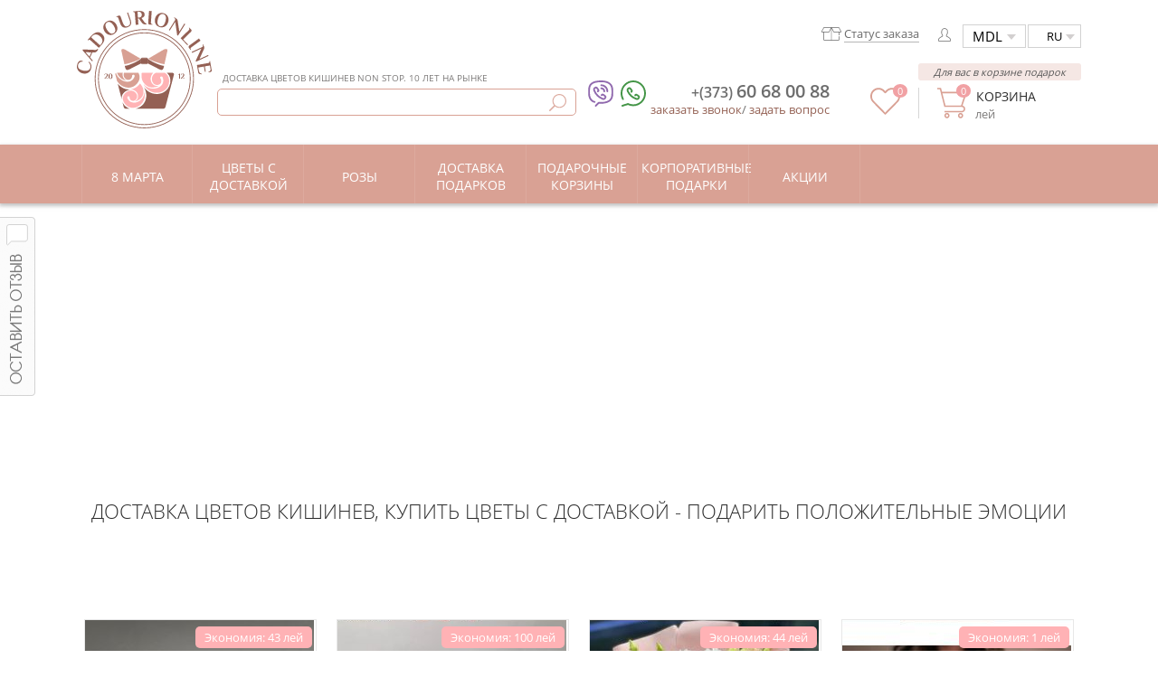

--- FILE ---
content_type: text/html; charset=UTF-8
request_url: https://cadourionline.md/
body_size: 93216
content:
<!DOCTYPE html><html lang="ru"><head> <meta name="viewport" content="width=device-width, initial-scale=1, maximum-scale=1"> <link rel="icon" href="/favicon.ico?v=1" type="image/x-icon"> <link rel="shortcut icon" href="/favicon.ico?v=1" type="image/x-icon"> <link rel="preload" as="font" type="font/woff" crossorigin href="/lib/fonts/IE/OpenSans-Light.woff"> <link rel="preload" as="font" type="font/woff" crossorigin href="/lib/fonts/IE/OpenSans-Regular.woff"> <link rel="preload" as="font" type="font/woff" crossorigin href="/lib/fonts/IE/OpenSans-Semibold.woff"> <meta name="cmsmagazine" content="bf945b4e67daf8cbeed9ecd3ddadf920"/> <meta http-equiv="content-type" content="text/html; charset=utf-8"/> <title>Доставка цветов Кишинев, купить цветы с доставкой по Молдове</title><meta name="description" content="Доставка цветов Кишинев, свежие цветы у вас дома от CadouriOnline - ☎ +(373) 60-68-00-88 - купить цветы с доставкой по всей Молдове круглосуточно">  <meta name="publisher" content="cadourionline moldova"/>  <meta name="robots" content="index,follow"/>  <meta property="og:title" content="Доставка цветов Кишинев, купить цветы с доставкой по Молдове"/> <meta property="og:site_name" content="cadourionline moldova"/>  <meta property="og:description" content="Доставка цветов Кишинев, свежие цветы у вас дома от CadouriOnline - ☎ +(373) 60-68-00-88 - купить цветы с доставкой по всей Молдове круглосуточно"/>  <meta property="og:type" content="article"/>  <meta property="og:url" content="https://cadourionline.md/"/>  <meta property="og:latitude" content="47.02591542"/>  <meta property="og:longitude" content="28.83897454"/>  <meta property="og:street-address" content="16/1, Strada Florilor Street Office 7"/>  <meta property="og:locality" content="Kishinev"/>  <meta property="og:region" content="Kishinev"/>  <meta property="og:postal-code" content="2068"/> <meta property="og:country-name" content="Moldova"/> <meta name="robots" content="noodp"/> <meta name="ahrefs-site-verification" content="f91d04ff2de75d30699a08580714063c6d073d5b07e52eb0eebbdea6db7dcee9">     <script type="application/ld+json">{"@context" :"http://schema.org","@type" :"Organization","url" :"https://cadourionline.md","name" :"Сadourionline","alternateName" :"Заказ и доставка цветов","legalName" :"ISTI BUSINESS","foundingDate":"16.06.2008","foundingLocation":"Kishinev","description":"Интернет магазин доставки цветов и заказа цветов онлайн","address":{"@type":"PostalAddress","streetAddress":"16/1, Strada Florilor Street Office 7","addressLocality":"Kishinev","addressRegion":"Kishinev","postalCode":"2068","addressCountry":"MD"},"sameAs" :["https://twitter.com/CadouriMd","https://www.facebook.com/CadouriOnline.md","https://ok.ru/cadourionline","https://vk.com/cadourionline" ],"brand":"Сadourionline","email":"manager@cadourionline.md","logo":"https://cadourionline.md/elements/elements/cadourionline.png","contactPoint" : [{"@type" :"ContactPoint","telephone" :"","contactType" :"customer service"}]}</script><script type="application/ld+json">{"@context":"http://schema.org","@type":"Person","address":{"@type":"PostalAddress","addressLocality":"2005","addressRegion":"MD","postalCode":"2068","streetAddress":"16/1, Strada Florilor Street Office 7"},"email":"manager@cadourionline.md","jobTitle":"Direktor","name":"Elena Liutcanova","telephone":""}</script> <script type="application/ld+json">{"@context" :"http://schema.org","@type" :"WebSite","name" :"cadourionline","alternateName" :"cadourionline moldova","url" :"https://cadourionline.md"}</script> <meta property="og:image" content="https://cadourionline.md/images/facebook/podarki_facebook.png"/> <meta property="og:fb:admins" content="1599666920266949"/> <meta name="author" content="Cadouri Online"><style>@font-face{font-display:swap;font-family:OpenSans-Light;src:url(/lib/fonts/IE/OpenSans-Light.woff) format("woff")}@font-face{font-display:swap;font-family:OpenSans-Regular;src:url(/lib/fonts/IE/OpenSans-Regular.woff) format("woff")}@font-face{font-display:swap;font-family:OpenSans-Light;src:url(/lib/fonts/IE/OpenSans-Light.woff) format("woff")}@font-face{font-display:swap;font-family:OpenSans-Regular;src:url(/lib/fonts/IE/OpenSans-Regular.woff) format("woff")}@font-face{font-family:"OpenSans-Semibold";font-display:swap;src:local(OpenSans-Semibold),url(/lib/fonts/IE/OpenSans-Semibold.woff) format("woff")}body{margin:0;padding:0;border:0;outline:0;font-family:OpenSans-Regular;font-size:13px}a{text-decoration:none}html,body{height:100%;background:#fff}ol,ul{list-style:none;padding:0;margin:0}img{border:0}.right{float:right}.left{float:left}.both{clear:both}.nomarginright{margin-right:0!important}#content{min-width:1230px;min-height:100%;margin:0 auto}.main_menu{height:160px;width:1110px;position:relative;margin:0 auto}.logo{margin-top:12px;width:552px;height:142px;float:left;position:relative}.write_part{margin-top:12px;float:right;width:552px;height:142px}.useful_page{height:44px;border-bottom:1px solid #fcf7f6}.top_links{width:148px;padding-top:14px;height:26px;float:left;cursor:pointer}.style_links:hover{color:#e6666b}.lang{float:left;color:#2e2e2e;width:25px;text-align:center;text-transform:uppercase}.lang:hover{color:#e6666b}.language{height:26px;padding-top:18px}.info_contact{float:left;width:300px;height:94px}.contact_number{float:right;width:230px;padding-top:10px;height:25px;position:relative}.number_phone,.number_phone a{color:#6d6d6d;float:right;text-align:right;width:200px;font-size:20px;font-family:OpenSans-Semibold}.img_prop{position:absolute;top:10px;left:20px}.deliver{color:#555556;font:14px OpenSans-Regular;text-align:right}.order_smth{width:202px;height:34px;padding-top:10px;text-align:right;text-align:right;font:14px OpenSans-Regular;color:#e6666b;float:right}.order_smth .cl1:hover{color:#595959}.order_smth .cl2:hover{color:#595959}.basket_part{width:250px;height:90px;float:right;position:relative;padding-bottom:20px}.property_back{text-transform:uppercase}select{-moz-appearance:none;text-indent:.01px}.linkcolor{color:#2e2e2e}.logo_promo{color:#e6666b;font:15px OpenSans-Regular;width:235px;margin-top:45px;float:right}.logotype{color:#555556;font:14px OpenSans-Regular;margin:3px 0 0}.mark_of_year{position:absolute;top:30px;left:460px}.slider_show{width:100%;height:325px;background:#e6666b;position:relative;overflow:hidden}.category_item{width:1100px;margin:0 auto}.block_cat{width:184px;float:left;position:relative;width:123px;height:40px;padding-top:6px}.img_categ{width:180px;height:74px;text-align:center;position:relative;width:123px}.filter_var{width:100%;min-height:175px;background:#fcf7f6;border-bottom:1px solid #d4d4d4;box-shadow:3px 2px 5px #d4d4d4;-moz-box-shadow:3px 2px 5px #d4d4d4;-webkit-box-shadow:3px 2px 5px #d4d4d4}.search_floawer{width:1110px;margin:0 auto}.catalog_product{min-height:1110px;width:1110px;margin:0 auto;position:relative}.info_block{width:1110px;margin:0 auto;background:#fff;padding-top:30px;margin-bottom:60px}.line_dashed{width:100%;height:6px;border-bottom:1px dashed #e6666b}.group_block{width:270px;height:280px;float:left;margin-right:145px;margin-bottom:30px}.group_foto_block{width:268px;height:165px;text-align:center}.group_txt_block{width:260px;margin:0 auto;color:#2e2e2e;text-align:center}.title_block{font:20px OpenSans-Regular;text-transform:uppercase}.txt_block{font:15px OpenSans-Light;line-height:1.2}.recall_of_people{width:100%;border-top:1px solid #fcf7f6}.number_recall{width:1110px;padding-top:34px;margin:0 auto}.nr_format{color:#e6666b;font:45px OpenSans-Regular;text-align:center}.nr_format_txt{width:100%;text-align:center;font:25px OpenSans-Regular;color:#4c4c4c}.data_people{width:100%}.beauty_review{height:155px!important;padding-top:20px;margin:0 auto;font:16px OpenSans-Light;text-align:center}.footer{width:100%}.footer a:hover{text-decoration:underline}.one_footer{border-top:1px solid #fcf7f6;border-bottom:1px solid #fcf7f6}.beauty_review .bx-viewport{height:155px!important}.green_block{width:100%;margin:8px 0;background:#F5e7e4}.block_links{width:100%;padding-top:40px;float:left;position:relative}.read_block{position:relative;width:235px;color:#fff;float:left;font-family:OpenSans-Regular;padding-bottom:40px}.title_read_block{text-align:left;font-size:16px;padding-bottom:15px;text-transform:uppercase;color:#212121}.link_read_block{font-size:14px;line-height:1.12;font-family:OpenSans-Light;margin:4px 0}.socials_block{width:375px;float:right}.partone_block{width:375px;height:110px}.antent_slink{font:17px OpenSans-Regular;text-transform:uppercase;padding-top:0;padding-bottom:8px;color:#212121}.facebook{width:40px;height:35px;float:left;cursor:pointer}.antent_payment{font:19px OpenSans-Regular;text-transform:uppercase;padding-top:40px;padding-bottom:8px;color:#212121}.bank,.card,.master,.paypal,.plastik_card,.visa,.yandex,.amex,.discr,.mir,.qiwi,.bitc,.bpay,.terminal{background-repeat:no-repeat;width:50px;height:35px;float:left}.secondpart_block{height:95px;width:375px;color:#fff}.our_address{padding-top:6px;font-family:OpenSans-Regular;color:#212121}.uppertext{font-size:16px;text-transform:uppercase;color:#212121}.contact_data{font-family:OpenSans-Light;margin-top:5px}.text_interest{width:1110px;height:336px;border-bottom:1px solid #fcf7f6;margin:0 auto}.new_txt{color:#303031;font:15px OpenSans-Light;float:left;margin-top:75px}#scroll_txt{height:195px;color:#303031;font:13px OpenSans-Light;line-height:1.4;overflow:scroll}#scroll_txt p{width:1105px}.lastpart_block{width:1110px;margin:0 auto}.antent_lastpart{height:38px;width:1110px;text-transform:uppercase;font-size:20px;padding-top:22px}.txt_lastpart{width:540px;height:110px;float:left;margin-right:20px;color:#303031}.title_txt{font:14px OpenSans-Regular;padding-bottom:5px}.article_txt{font:13px OpenSans-Light}.allfebruary{opacity:1;position:absolute;left:20%;top:5px}.noallfebruary{opacity:0;position:absolute;left:20%;top:5px}.allbrides{opacity:1;position:absolute;left:35%;top:5px}.noallbrides{opacity:0;position:absolute;left:35%;top:5px}.block_cat:hover .noallbrides{opacity:1;position:absolute;left:35%;top:5px}.block_cat:hover .noallfebruary{opacity:1;position:absolute;left:20%;top:5px}.allflower{opacity:1;position:absolute;left:40%;top:5px}.noallflower{opacity:0;position:absolute;left:40%;top:5px}.allbasket{opacity:1;position:absolute;left:31%;top:5px}.noallbasket{opacity:0;position:absolute;left:31%;top:5px}.alltoys{opacity:1;position:absolute;left:25%;top:5px}.noalltoys{opacity:0;position:absolute;left:25%;top:5px}.allformen{opacity:1;position:absolute;left:27%;top:5px}.noallformen{opacity:0;position:absolute;left:27%;top:5px}.block_cat:hover .noallformen{opacity:1;position:absolute;left:27%;top:5px}.allbaloons{opacity:1;position:absolute;left:22%;top:5px}.noallbaloons{opacity:0;position:absolute;left:22%;top:5px}.allextra{opacity:1;position:absolute;left:39%;top:5px}.noallextra{opacity:0;position:absolute;left:39%;top:5px}.allsweets{opacity:1;position:absolute;left:32%;top:5px}.noallsweets{opacity:0;position:absolute;left:32%;top:5px}.allroomflo{opacity:1;position:absolute;left:35%;top:5px}.noallroomflo{opacity:0;position:absolute;left:35%;top:5px}.block_cat:hover .noallextra{opacity:1}.block_cat:hover .noallsweets{opacity:1;position:absolute;left:32%;top:5px}.block_cat:hover .noallbaloons{opacity:1;position:absolute;left:22%;top:5px}.block_cat:hover .noalltoys{opacity:1;position:absolute;left:25%;top:5px}.block_cat:hover .noallroomflo{opacity:1;position:absolute;left:35%;top:5px}.block_cat:hover .noallflower{opacity:1;position:absolute;left:40%;top:5px}.block_cat:hover .noallbasket{opacity:1;position:absolute;top:5px}.text_slider{width:1110px;text-align:right;color:#fff;font-family:OpenSans-Regular;position:absolute;top:70px;right:0}.search_whom{width:255px;padding-left:20px;float:left;background:url(/elements/bg/white_line.png) no-repeat 100%;width:260px;padding-left:15px}.search_price{width:255px;height:104px;padding-left:20px;float:left;background:url(/elements/bg/white_line.png) no-repeat 100%}.antent_search{padding-top:5px;color:#5f721d;font-size:15px;text-transform:uppercase;padding-bottom:5px;padding-left:5px;font-weight:700}.txt_search{color:#646464;padding:1px 14px 1px 5px;font-size:12px;float:left;cursor:pointer}.antent_catalog{height:50px;width:1110px;text-align:center;font:22px OpenSans-Light;color:#2e2e2e;text-transform:uppercase;padding-top:25px;padding-bottom:15px;margin-top:0;margin-bottom:0}.product{border:1px solid #e7e7e7;width:255px;height:430px;margin-right:5px;float:left;margin-bottom:20px;position:relative}.imagebox{width:253px;height:310px;vertical-align:middle;text-align:center}.image_elem{cursor:pointer}.info_elem{width:253px;text-align:center;padding-top:5px;line-height:1.2}.info_elem a{color:#2e2e2e;text-transform:uppercase;font-size:16px}.price_product{text-align:center}.price_product span{padding-right:5px}.order_product:hover{background:#fcf7f6;color:#434343}.product a{color:#2e2e2e}.showmoreproducts{text-align:center;text-transform:uppercase;color:#e6666b;font-size:18px;border-bottom:1px dashed #e6666b;bottom:20px;left:460px;cursor:pointer}.showmoreprod{text-align:center;text-transform:uppercase;color:#e6666b;font-size:20px;border-bottom:1px dashed #e6666b;position:absolute;bottom:20px;left:310px;cursor:pointer}.choose_one{background:url(/elements/input/radiobuttonactive.png?v=1) no-repeat 50%!important;width:21px;height:22px;float:left;cursor:pointer}.choose_one_neactive{background:url(/elements/input/radiobutton.png) no-repeat 50%;width:21px;height:22px;float:left;cursor:pointer}.active_choose{font:14px OpenSans-Semibold;color:#cb6b21;background:#fff}.price_active{font:18px OpenSans-Semibold;color:#cb6b21;display:inline-block}.valute_active{color:#cb6b21;font:14px OpenSans-Light;display:inline-block}.neactive_class{font:14px OpenSans-Regular;color:#5b5b5b;background:#fff}.neactive_price{font:18px OpenSans-Regular;color:#5b5b5b;display:inline-block}.neactive_valute{color:#5b5b5b;font:14px OpenSans-Light;display:inline-block}.checkebox{height:20px;width:20px;background:url(/elements/input/checkbox.png) no-repeat;position:absolute;top:25px;right:0;cursor:pointer}.blackstar{background:url(/mobile/images/new2/star/orange_star.svg?v=1)}#contentbody{width:365px;margin:0 auto;top:5px;left:13px}.data_first_input{color:#555556;font:14px OpenSans-Light;padding-left:7px;width:250px;height:25px;border:1px solid #ccc;outline:0;color:#555556}#messageplace{width:365px;height:15px;margin:0 auto}.setactive{height:25px;width:280px}.name_valute_active{color:#cb6b21;font:12px OpenSans-Light;display:inline-block}.name_valute_neactive{color:#5b5b5b;font:12px OpenSans-Light;display:inline-block}.active_name{font:12px OpenSans-Semibold;color:#cb6b21;background:#fff}.neactive_name{font:12px OpenSans-Semibold;color:#5b5b5b;background:#fff}.active_val_price{font:14px OpenSans-Semibold;color:#cb6b21;display:inline-block}.neactive_val_price{font:14px OpenSans-Semibold;color:#5b5b5b;display:inline-block}.signplus{position:absolute;bottom:15px;right:0;cursor:pointer}.active{color:#faf6cc;text-decoration:underline}.copyright_sign{height:30px;width:1110px;margin:0 auto;padding-top:10px;font:12px OpenSans-Light;color:#515151}#basketer{position:fixed;width:100%;height:100%;background:url(/elements/bg/loading.gif) no-repeat 50% 50%;background-color:rgba(256,256,256,0.4);z-index:999}.data_people .bx-wrapper{max-width:100%!important}.active_filter{color:#60615d!important;background:#ecf1d8 url(/elements/elements/xgrey.png) no-repeat 100% 45%;border-radius:30px}.active_filter:hover{background:#ecf1d8 url(/elements/elements/xgreen.png) no-repeat 100% 45%}.activecheckbox{background:url(/elements/input/checkboxactive.png)}.product_price{position:absolute;top:185px;left:36px;font:15px OpenSans-Regular;text-align:center;padding:5px;width:85px;border:1px solid #e7e7e7;color:#727272;background:#fff;z-index:10}.product_price span{font-size:12px}.product_name{color:#727272;font:16px OpenSans-Regular;text-align:center;margin-top:15px}.winformapp{display:none;height:100%;position:fixed;width:100%;z-index:9999}.thank_you_block{position:fixed;top:10%;left:50%;margin-left:-415px;-webkit-box-shadow:0 3px 42px 0 rgba(0,0,0,0.75);-moz-box-shadow:0 3px 42px 0 rgba(0,0,0,0.75);box-shadow:0 3px 42px 0 rgba(0,0,0,0.75);border-radius:5px;padding:20px 40px;width:825px;background:#fff}.tu_img{margin-bottom:10px}.tu_img img{display:inline-block}.add_success{font-family:OpenSans-Regular;color:#e6666b;font-size:22px}.success_shopping{font-family:OpenSans-Regular;color:#e6666b;font-size:22px}.searchInputMain{width:350px;border:0;outline:0}.scrollup{width:100px;height:54px;opacity:.7;position:fixed;bottom:45px;right:50px;display:none;z-index:999;text-indent:-9999px;background-repeat:no-repeat}.product:hover{border-style:solid;border-width:1px;border-color:#e6666b;box-shadow:0 20px 30px 0 rgba(0,0,0,0.1),0 20px 30px 0 rgba(145,180,26,0.1)}.goToBusketBtn{background:url(/images/busket_img.png) no-repeat right 5px center #e6666b;border:1px solid #eaeaea;padding:7px 15px 7px 7px;border-radius:5px;color:#fdeee3;width:180px;margin:15px 15px 15px 0;cursor:pointer}.goToBusketBtn:hover{background:#fcf7f6;color:#434343}.thank_you_block a{text-decoration:none}.thank_you_block a:hover{text-decoration:none}.goToShoppingBtn{background:#f6f6f6;border:1px solid #eaeaea;padding:7px;border-radius:5px;color:#7b7b7b;width:180px;margin:15px;cursor:pointer}.goToShoppingBtn:hover{background:#e8e8e8;color:#7b7b7b}.addToBusketCloseBtn{position:absolute;top:10px;right:10px;cursor:pointer}.css3{font-size:20px;font-family:'OpenSans-Regular';color:#4d4d4d}.css4{font-size:12px;font-family:'OpenSans-Light'}.css5{overflow:hidden;margin-top:15px}.css6{float:left;margin-left:15px;margin-top:10px;text-decoration:underline}a.css7,.lnk.css7{cursor:pointer;color:#946154}.css57{width:1110px}.css61{padding-top:5px;height:40px;text-align:center}.css62{width:100%;border-top:6px solid #fcf7f6}.css79{position:absolute;top:5px;right:10px;cursor:pointer}.css81{position:absolute;top:27px;left:0;width:394px;background:#fff;z-index:999999;border:1px solid #d9a194;border-radius:6px;display:none}.css72{width:1110px;margin:0 auto}.read_block a,.read_block a:hover,.read_block a:visited{color:#424242}a.css75{color:#303031}.dn{display:none}.css87{font-weight:700}.saleslogo{position:absolute;top:-6px;right:3px}.salenumber{color:#fff;font:14px OpenSans-Semibold;position:absolute;top:-1px;right:13px}.cpoint{cursor:pointer}.type_msg{font:12px OpenSans-Light}.css89{color:#228b22}.messagealert{color:red}.asq{border-top:1px solid #212121;height:10px;margin-top:10px;text-align:right}.css58{text-decoration:line-through}.defaultMenuClass,.defaultMenuHoverClass{position:absolute;left:15%}.defaultMenuClass{opacity:1;top:5px}.defaultMenuHoverClass{opacity:0;top:5px}.block_cat:hover .defaultMenuHoverClass{opacity:1;position:absolute;left:15%;top:5px}.sBtnC{cursor:pointer;position:absolute;top:5px;right:5px;padding-right:25px}.sBtnC img{position:absolute;top:1px;right:0}.add_success{color:#2c2c2c;font-size:13px;font-weight:600;text-transform:uppercase;margin:10px 0}.ToBCl{text-transform:uppercase;color:#2c2c2c;font-size:14px;margin:20px 0 15px;font-weight:600}.BBPl1{float:left;text-align:center}.css15{float:left;margin-left:15px;margin-top:10px;text-decoration:underline}.css9{font:20px OpenSans-Regular;color:#4d4d4d}.css10{font:12px OpenSans-Light}.css11{text-decoration:line-through}.ourAdvIn1{font-weight:100;text-align:center;font-size:18px;margin-bottom:25px;margin-top:10px}.ourAdvIn2{cursor:pointer;width:120px;float:left;text-align:center;padding:0 1% 0 0;margin-top:10px}.ourAdvIn3{margin-bottom:15px;height:55px}.ourAdvIn4{cursor:pointer;width:120px;float:left;text-align:center;padding:0 1% 0 0;margin-top:10px}.ourAdvIn5{margin-bottom:15px;height:55px}.ourAdvIn6{font-size:12px}.css268{position:absolute;bottom:-1px;left:50%;margin-left:-7px}.mMC a{color:#4c4c4c}.favH2{position:relative}.favH2:before{content:attr(data-tooltip);box-sizing:border-box;display:block;background:rgba(0,0,0,.7);color:#fff;padding:5px;position:absolute;left:-50%;top:-50px;width:max-content;line-height:25px;border-radius:5px;opacity:0}.favH2:after{content:'';display:block;position:absolute;top:-15px;left:50%;height:0;width:0;border-left:8px solid transparent;border-right:8px solid transparent;border-top:8px solid rgba(0,0,0,.7);opacity:0}.favH2:hover:before{opacity:1}.favH2:hover:after{opacity:1}.tagPlastBot{border-radius:5px;padding:5px 5px 5px 25px;background-repeat:no-repeat;background-position:left 5px center;border:1px solid #c6c6c6;color:#434343;font-size:11px;display:inline-block;margin:2px}.h-orw{padding-left:25px;color:#6D6D6D}.h-borw{float:right;margin-top:16px;padding-right:6px;position:relative}.h-iorw{background:url(/images/info/status.svg?v=1) no-repeat left center;height:15px;width:22px;background-size:100%;display:block;float:left}.h-orww{border-bottom:1px solid #b6b6b6}.h-orww:hover{border-bottom:transparent}.h-orw{display:inline-block;background-size:22px 15px}.msg-hb{color:#575757;background:#f5e7e4;padding:2px 5px;font-style:italic;font-size:11px;position:absolute;top:-7px;right:0;width:170px;text-align:center;border-radius:3px}.h-ww{position:absolute;top:-20px;font-size:10px;color:#7d7b7a;text-transform:uppercase;margin:0;font-weight:100}.searchInputMainWrapper{right:0;bottom:26px;border:1px solid #d9a194;border-radius:5px;padding:5px;width:385px;position:absolute}.CfavAmount{position:absolute;background:#f1a1a4;border-radius:100%;color:#FFF;padding:0 5px;top:-4px;left:25px;font-size:11px}.Cbasketorders{position:absolute;background:#f1a1a4;border-radius:100%;color:#FFF;padding:0 5px;top:-4px;left:21px;font-size:11px}.order_smth{font-size:13px}.cpoint{color:#946154}.top_links{height:26px;padding-top:14px}.top_links{width:148px;float:left;cursor:pointer}.noselect{outline:0;float:right;font:15px OpenSans-Regular;cursor:pointer;border:1px solid #e6666b;height:26px;width:70px;padding-left:10px;margin-top:5px;-webkit-appearance:none;height:26px}.selectue{background:#fff;display:inline-block;float:right;width:70px;position:relative}.selectue:after{content:"";width:2px;height:5px;border:5px solid transparent;border-top:6px solid #d2cfcf;position:absolute;right:13px;bottom:4px;pointer-events:none;box-sizing:border-box}.language:after{content:"";width:2px;height:5px;border:5px solid transparent;border-top:6px solid #d2cfcf;position:absolute;right:6px;bottom:3px;pointer-events:none;box-sizing:border-box}.style_links{color:#2e2e2e;font:11px OpenSans-Regular;text-align:center;text-transform:uppercase}.b-ic{float:left;margin-right:10px}.deliver{margin-right:47px}.val-b{position:absolute;top:20px;left:42px;font-size:13px;text-transform:initial;color:#7d7b7a}.category{height:65px;width:100%;background:#d9a194;background:#d9a194;box-shadow:0 2px 4px 1px rgba(156,156,156,0.6)}.block_cat{height:59px}.txt_categ{width:184px;color:#fff;text-align:center;font:14px OpenSans-Regular;text-transform:uppercase;width:123px;vertical-align:middle;display:table-cell;height:59px;padding:0 4px}.linkcolor{min-width:112px;text-align:left;display:block}.txt_callus{font:13px OpenSans-Regular;color:#5a5a5a;display:inline-block;line-height:19px;font-style:italic}.order_product{width:113px;height:25px;padding-top:7px;background:#e6666b;border:1px solid #eaeaea;text-transform:uppercase;color:#fdeee3;border-radius:5px;text-align:center;font-size:15px;margin-left:15px;cursor:pointer;float:left}a.css16{color:#946154!important;font-size:11px}.econPl{color:#FFF;height:24px;line-height:24px;position:absolute;right:4px;top:7px;font-size:13px;text-align:right;background-color:#ffb2b5;border-radius:5px;padding:0 10px}.fav-b{cursor:pointer;position:relative;top:5px;right:23px;z-index:9;float:right}.block_cat:after{height:100%;width:1px;background:#ddaa9e;display:block;content:"";position:absolute;right:0;top:0}.pricat:before{height:100%;width:1px;background:#ddaa9e;display:block;content:"";position:absolute;left:0;top:0}.new_img{background:url(/elements/elements/cadourionline.png) 0 100% no-repeat;width:115px;height:103px;float:left;background:url(/elements/elements/logo.svg?v=1) no-repeat;background-size:100%}.pag-arrow{font-size:22px}.read_block.last:after{content:"";height:110px;width:1px;background:#212121;position:absolute;display:block;top:calc(100% - 71%);right:0}.imagebox img{max-width:100%;max-height:100%}.leavefeedback{position:fixed;top:240px;left:0;width:40px;height:200px;z-index:5;cursor:pointer}.viewedBrtnC{border:1px solid #c8c8c8;border-radius:3px;background:-moz-linear-gradient(90deg,rgba(222,222,222,1) 0%,rgba(222,222,222,1) 1%,rgba(254,254,254,1) 100%);background:-webkit-gradient(linear,left top,left bottom,color-stop(0%,rgba(254,254,254,1)),color-stop(99%,rgba(222,222,222,1)),color-stop(100%,rgba(222,222,222,1)));background:-webkit-linear-gradient(90deg,rgba(222,222,222,1) 0%,rgba(222,222,222,1) 1%,rgba(254,254,254,1) 100%);background:-o-linear-gradient(90deg,rgba(222,222,222,1) 0%,rgba(222,222,222,1) 1%,rgba(254,254,254,1) 100%);background:-ms-linear-gradient(90deg,rgba(222,222,222,1) 0%,rgba(222,222,222,1) 1%,rgba(254,254,254,1) 100%);background:linear-gradient(0deg,rgba(222,222,222,1) 0%,rgba(222,222,222,1) 1%,rgba(254,254,254,1) 100%);filter:progid:DXImageTransform.Microsoft.gradient(startColorstr='#fefefe',endColorstr='#dedede',GradientType=0);font-size:16px;color:#646464;text-align:center;width:125px;height:30px;line-height:30px;cursor:pointer}.viewedBrtnC:hover{background:-moz-linear-gradient(270deg,rgba(222,222,222,1) 0%,rgba(254,254,254,1) 100%);background:-webkit-gradient(linear,left top,left bottom,color-stop(0%,rgba(222,222,222,1)),color-stop(100%,rgba(254,254,254,1)));background:-webkit-linear-gradient(270deg,rgba(222,222,222,1) 0%,rgba(254,254,254,1) 100%);background:-o-linear-gradient(270deg,rgba(222,222,222,1) 0%,rgba(254,254,254,1) 100%);background:-ms-linear-gradient(270deg,rgba(222,222,222,1) 0%,rgba(254,254,254,1) 100%);background:linear-gradient(180deg,rgba(222,222,222,1) 0%,rgba(254,254,254,1) 100%);filter:progid:DXImageTransform.Microsoft.gradient(startColorstr='#DEDEDE',endColorstr='#FEFEFE',GradientType=0)}.phone-ic,.icb-pho{display:inline-block}.ic-viber,.ic-watsap{display:inline-block;margin-left:5px}.icb-pho{position:relative;top:-9px;font-size:18px;font-weight:500;margin-left:6px}.icb-pho a{color:#212121}.info_contact .phone-ic{position:relative;top:2px;left:-3px}.main_menu.static{position:fixed;top:0;box-shadow:1px 3px 5px 0 rgba(0,0,0,0.25);height:60px;background:#fff;z-index:200;width:100%}.main_menu.static .menu-contain{width:1110px;margin:0 auto}.main_menu.static .searchInputMainWrapper,.main_menu.static .static-h{display:none}.main_menu.static .logo{height:50px;margin-top:0}.main_menu.static .logo img{width:60px;height:60px}.main_menu.static .write_part{margin-top:0;height:auto}.main_menu.static .deliver{margin-right:0}.main_menu.static .basket_part{padding:14px 0 0!important}.main_menu.static .fav-b-head{margin-top:17px!important}.main_menu.static .contact_number{padding-top:8px}.main_menu.static .info_contact .phone-ic{top:6px;left:-8px}.hid-height-header{height:160px;display:none}.hid-height-header.active{display:block}h2{font-size:30px}h3{font-size:28px}h4{font-size:26px}h5{font-size:24px}h6{font-size:22px}.poll-b{margin-top:15px;border:1px solid #f0e2df}.poll-hed{background:#fcf7f6;text-align:center;text-transform:uppercase;color:#484848;font-size:16px;padding:26px 0;padding-bottom:20px}.poll-subhead{text-align:center;color:#484848;font-size:15px;padding:10px 0;background:#f5e7e4;padding-bottom:16px}.subhead-subb{color:#c74b50}.poll-el-b{padding:0 15px;padding-right:0}.poll-nr-h{text-transform:uppercase;font-size:14px;color:#8a8a8a;margin-bottom:10px;margin-top:20px}.poll-question{font-size:15px;margin-bottom:20px}.poll-list-el{color:#484848;font-size:14px;margin-bottom:8px;padding-left:25px;position:relative;cursor:pointer}.poll-list-el input:checked ~ span:before{opacity:1;visibility:visible}.poll-list-el span:before{content:'';display:block;width:100%;height:100%;background-color:#D99F92;opacity:0;visibility:hidden;border-radius:50px}.poll-list-el label{cursor:pointer}.poll-list-el input{position:absolute;width:0;height:0;top:0;left:0;opacity:0;cursor:pointer}.poll-list-el span{position:absolute;left:0;padding:3px;background:#f0e2df;border-radius:50px;width:7px;height:7px;top:3px}.line-el{border-top:1px solid #f2e5e2;margin-top:24px;width:90%}.poll-btn-b{text-align:center;margin-top:32px;margin-bottom:32px}.poll-btn{text-align:center;text-transform:uppercase;display:inline-block;background:#d9a194;color:#fff;padding:7px 31px;cursor:pointer;border-radius:5px;font-size:15px}.poll-b.result .subhead-subb{padding:0 15px}.res-poll-body{background-color:#fcf7f6;padding:10px}.res-poll-head{font-size:15px;margin-bottom:9px;margin-top:14px}.b-poll-coupon{border:1px solid #f0e2df;border-radius:5px;text-transform:uppercase;text-align:center;background:#fff;font-size:14px;color:#484848;padding:7px 0}.b-poll-text{color:#484848;margin-top:7px;margin-bottom:25px}.b-poll-text .star{color:#c74b50}.btn-pop-close-b{cursor:pointer;position:absolute;top:-32px;right:24px;background:url(/images/popup/popup_close_bg.png) no-repeat;width:160px;height:33px;text-align:center;padding-top:6px}.icon-pop-close{position:absolute;top:4px;right:29px}.css84{font-size:16px}.special-offer-close{background:url(/images/popup/popup_close_shadow_bg.png);top:-39px;padding-top:14px;height:28px}.special-offer-close .icon-pop-close{top:12px}.viewedBlock{position:fixed;right:0;top:0;-moz-box-shadow:0 0 60px rgba(0,0,0,.3);-webkit-box-shadow:0 0 60px rgba(0,0,0,.3);box-shadow:0 0 60px rgba(0,0,0,.3);z-index:400}.viewedBlock.hide{right:-81px}.viewedBlock.hide .v-head-block-arrow{display:none}.innviewedBlock{background:#fff;width:80px;position:relative}.v-head-block{text-align:center;color:#dca79b;height:47px;text-transform:uppercase;font-size:8px;position:relative}.v-head-block span{position:relative;float:left;top:50%;left:50%;transform:translate(-50%,-50%)}.v-head-block-arrow,.v-head-block-arrow-hid{cursor:pointer;background:#f5e7e4;width:18px;position:absolute;top:0;left:-18px;height:100%}.v-head-block-arrow:before,.v-head-block-arrow-hid:before{content:"";background:url(/images/arrow_viewed.svg) no-repeat;width:10px;height:8px;position:absolute;transform:rotate(90deg);left:3px;top:19px;z-index:5}.v-head-block-arrow:hover:before{background:url(/images/busket_step1/close_icon.png) no-repeat;background-size:100%;height:10px}.v-head-block-arrow-hid{display:none}.viewedBlock.hide .v-head-block-arrow-hid{display:block}.vwd-img{margin:0 auto}.vwd-img img{max-width:100%;max-height:103px;display:block;box-sizing:border-box;-moz-box-sizing:border-box;margin:0 auto}.vwd-priceprod{color:#393939;font-size:9px;text-align:center;margin-top:2px}.vwd-priceprod span{font-size:6px}.vwd-titlprod{width:130px;margin:0 auto;text-align:center}.v-prodblock-el{transition:.2s;transition-delay:.2s}.vwd-priceprod,.vwd-titlprod,.vwd-priceprod span{text-align:center;color:#636363;font-size:0;line-height:0;transition:.2s;transition-delay:.2s}.vwd-arrow{width:100%;background:#f5e7e4;opacity:0;text-align:center;transition:.2s;transition-delay:.2s;cursor:pointer;height:0}.v-prodblock-b{max-height:315px;transition:max-height .2s;transition-delay:.2s;overflow:hidden}.v-prodblock-b::-webkit-scrollbar{width:0}.v-prodblock-b{-ms-overflow-style:none}.v-prodblock-b{overflow:-moz-scrollbars-none}.innviewedBlock{transition:.2s;transition-delay:.2s}.vwd-img img{transition:.2s;transition-delay:.2s}.vwd-arrow{transition:.2s;transition-delay:.2s}.innviewedBlock:hover .v-prodblock-el{margin-bottom:10px}.innviewedBlock:hover .vwd-arrow{display:block;opacity:1;height:18px}.innviewedBlock:hover{width:130px}.innviewedBlock:hover .vwd-img img{max-height:123px}.innviewedBlock:hover .vwd-priceprod{display:block}.innviewedBlock:hover .vwd-titlprod{line-height:1;font-size:13px;margin-top:3px}.innviewedBlock:hover .vwd-priceprod{line-height:1;font-size:20px}.innviewedBlock:hover .vwd-priceprod span{font-size:10px}.innviewedBlock:hover .v-prodblock-b{max-height:373px;overflow-y:scroll}.accordion{margin-bottom:.625rem}.accordion-list{background-color:#fff;box-shadow:0 0 2px 0 rgba(51,51,51,.05),0 1px 4px 0 rgba(51,51,51,.15)}.accordion-item{padding:.625rem;border-bottom:1px solid #e9e9e9}.accordion-item-name{position:relative;display:flex;margin:0;align-items:center;font-size:16px;font-weight:400;cursor:pointer;padding-right:25px}.accordion-item-name i{padding-right:5px}.accordion-item-name::after{font-family:Material Icons;font-size:24px;position:absolute;right:0;content:"✓";color:#555;transition:.4s ease 0}.accordion-item-icon{flex-shrink:0;width:1.375rem;font-size:20px;color:#7cb342}.accordion-item-text{display:none;padding:0 1.375rem}.accordion-item.active .accordion-item-name::after{transform:rotate(180deg);transition:.4s ease 0}.accordion-item.active .accordion-item-text{height:auto;opacity:1;padding:.3125rem 1.375rem;transition:.4s ease 0}.searchInputMainWrapper{z-index:10;background:#fff}.placeSearch{display:none;position:fixed;height:100%;width:100%;background:#00000038;top:0;left:0;z-index:9}.oftenSearchWordsBlock{display:none}.placeSearch.act,.oftenSearchWordsBlock.act{display:block}.fav-b-head{float:right;border-right:1px solid #D6D6D6;padding-right:20px;margin-right:20px;margin-top:20px;margin-left:45px;position:relative}.phone-ic.top{display:none}.order_smth.mobile{display:none}.mtMob{display:none}.mobile_line_header{display:none}.constr-b.mobile{display:none}.our_address.mobile{display:none}.contact_data.mobile{display:none}.BProtPl.mobile{display:none}.botBl{background-repeat:no-repeat;background-position:right 15px center;border-bottom:1px solid #f5f5f5;color:#454545;font-family:OpenSans-Light;margin:4px 0;background:none!important;border:none}.cat-sect{display:none}.block_products_home,.PlaceSaleProductUl,.listDopBlocks{display:flex;flex-direction:row;flex-wrap:wrap;justify-content:space-around}#viewport .slide img{width:253px;height:auto}.constr-b{text-align:center}.popwindow{width:584px;max-width:100%;min-height:473px;margin-left:auto;margin-right:auto;background:#fff;position:relative;margin-top:30px;border-radius:10px;font-family:OpenSans-Regular;padding-bottom:30px}.content-pop-auth{width:365px;padding-top:15px;margin:0 auto;max-width:100%;padding-left:10px;padding-right:10px;box-sizing:border-box}.enterbutton{width:199px;height:30px;background:#e6666b;color:#fff;font:18px OpenSans-Regular;text-align:center;padding-top:7px;text-transform:uppercase;border:1px solid #eaeaea;border-radius:5px;cursor:pointer;margin:0 auto;margin-top:10px}.cat-sect.act{display:block}</style>  <style>#block-for-slider,#block-for-slider4,#block-for-slider5{width:100%;margin:0 auto 20px}#viewport, #viewport4,#viewport5{width:100%;position:relative;overflow:hidden;-webkit-user-select:none;-moz-user-select:none;-ms-user-select:none;-o-user-select:none;user-select:none;text-align:center;padding-bottom:40px}#slidewrapper,#slidewrapper4,#slidewrapper5{position:relative;width:calc(100% * 16);-webkit-transition:0.3s;-o-transition:0.3s;transition:0.3s;-webkit-transition-timing-function:cubic-bezier(.67,.01,.23,1);-o-transition-timing-function:cubic-bezier(.67,.01,.23,1);transition-timing-function:cubic-bezier(.67,.01,.23,1)}#slidewrapper, #slidewrapper ul, #slidewrapper li,#slidewrapper4, #slidewrapper4 ul, #slidewrapper4 li,#slidewrapper5,#slidewrapper5 ul,#slidewrapper5 li{margin:0;padding:0}.slide,.slide4,.slide5{width:calc(100%/16);list-style:none;display:inline;float:left}.slide-img,.slide-img4{border:1px solid #ececec;padding:3px}.slide-img5{padding:3px 8px}#prev-btn, #next-btn,#prev-btn4, #next-btn4,#prev-btn5,#next-btn5{position:absolute;width:28px;height:28px;background-color:#fff;border-radius:50%;bottom:120px;z-index:2}#prev-btn5,#next-btn5{bottom:58px}#prev-btn:hover, #next-btn:hover,#prev-btn4:hover, #next-btn4:hover,#prev-btn5:hover,#next-btn5:hover{cursor:pointer}#prev-btn,#prev-btn4,#prev-btn5{left:50%;margin-left:-560px;background:url(/mobile/images/new2/arrow_left.svg?v=1) no-repeat center center}#next-btn,#next-btn4,#next-btn5{right:50%;margin-right:-560px;background:url(/mobile/images/new2/arrow_right.svg?v=1) no-repeat center center}#nav-btns,#nav-btns4,#nav-btns5{position:absolute;width:100%;bottom:0px;padding:0;margin:0;text-align:center}.slide-nav-btn,.slide-nav-btn4,.slide-nav-btn5{position:relative;display:inline-block;list-style:none;width:10px;height:10px;background-color:#ebebeb;border-radius:50%;margin:5px}.slide-nav-btn.act_dot,.slide-nav-btn4.act_dot4,.slide-nav-btn5.act_dot5{position:relative;display:inline-block;list-style:none;width:10px;height:10px;background-color:#e6666b;border-radius:50%;margin:5px}.slide-nav-btn:hover,.slide-nav-btn4:hover,.slide-nav-btn5:hover{cursor:pointer}.inst-p{display:inline-block;width:253px;height:238px;margin:0px 4px}.css58{text-align:center;margin-bottom:25px;padding-top:45px}.css59{width:100%;border-top:6px solid#fbfbfb}.info_block{padding-top:25px}.css60{height:270px}.group_block{width:50%;float:left}.group_foto_block,.group_txt_block{width:100%;text-align:center}.group_foto_block img{width:50%}/*.nr_format{color:#e6666b;font:31px OpenSans-Regular;text-align:center;font-weight:600}*//*.nr_format_txt{width:100%;text-align:center;font:16px OpenSans-Regular;color:#4c4c4c}*/.data_people{width:100%}.beauty_review{height:155px!important;padding-top:20px;font:14px OpenSans-Light;text-align:center;margin:0 auto}.txt_block{font:13px OpenSans-Light;line-height:1.2;padding-top:7px}.number_recall{padding:20px 0;margin:0 auto}.article_txt{font:13px OpenSans-Light}.css75{color:#303031}.antent_lastpart{font-size:20px;padding-top:22px}.rew-t{height:38px;width:1110px;text-align:center;font:25px OpenSans-Light;color:#2e2e2e;text-transform:uppercase}.miniTextInCatalog{font-size:10px;padding:0 5px;overflow:hidden}.text-p-ind .miniTextInCatalog{font-size:15px}.antent_catalog{padding-bottom:0px}h2{font-size:30px}h3{font-size:28px}h4{font-size:26px}h5{font-size:24px}h6{font-size:22px}.css84{font-size:16px}.constr-b img{max-width:100%}.slide4.mobile{display:none}#viewport .slide.mobile{display:none}</style>  <style>.instagram{height:34px;float:left;width:34px}@media (max-width:1229px){.bx-controls-direction{display:none}.contactp_b .space-row-44{margin:0}.blk-catalog-p .imagebox{max-width:100%}.blk-catalog-p .product{width:32%}.blk-catalog-p .info_elem{max-width:100%}.cat-rightb{width:26%}.list_catalog{width:70%}.antent_list_catalog, .deliver_foto, .payment_method_painted, .step_by_step, .payment_title, .wishes_slider, .value_title, .social_links_buttons_order{width:100%}.payment_title{padding-top:10px}.img_step{width:auto}#content{min-width:inherit}#page, #page_faq, #page_garanty, #page_info, #page_payment{box-sizing:border-box; width:100%; padding-left:5px; padding-right:5px}.main_menu{width:100%; padding-left:5px; padding-right:5px; box-sizing:border-box}.green_block{padding-left:5px; padding-right:5px; box-sizing:border-box}.catalog_product, .antent_catalog, .css57{width:100%}.category_item{width:100%}.main_menu.static .menu-contain{width:100%}.info_block, .article_title{width:100%}.number_recall{width:100%}.copyright_sign{width:100%}.logo{width:51%}.write_part{width:49%}.a-logo-h img{max-width:100%; height:auto}.searchInputMainWrapper{position:relative}.a-logo-h{display:block; float:left; width:25%}.searchInputMainWrapper{position:relative; float:left; width:72%; bottom:-80px}.searchInputMain, .article_class, .basket_body{width:100%}.css72{width:100%}.fav-b-head{margin-left:15px; margin-right:10px}.read_block{width:222px}.step_by_step, .css52{display:flex; flex-direction:row; flex-wrap:nowrap; justify-content:space-between}.payment_method_painted{display:flex; flex-direction:row; flex-wrap:wrap; align-items:center; justify-content:center}.payment_method_painted{height:auto}}@media (max-width:1059px){.inst-p, #viewport .slide img{width:23%}.socials_block{width:100%}.read_block{width:32%}.partone_block, .secondpart_block{margin:0 auto}.phone-ic.top{display:block; float:left; margin-right:10px}.phone-ic.bottom{display:none}.deliver{margin-right:10px}.main_menu.static .phone-ic.bottom{display:inline-block}.main_menu.static .logo{width:22%}.main_menu.static .write_part{width:70%}.main_menu.static .a-logo-h{width:30%; margin:0 auto; float:left}#viewport .slide{display:flex; flex-direction:row; flex-wrap:wrap; justify-content:space-around}}@media (max-width:1045px){.css6{float:none; width:100%; order:2; text-align:center; text-decoration:none; margin-left:0px}.fav-b{position:absolute; top:37px; right:10px; float:none}.css5{display:flex; flex-direction:row; flex-wrap:wrap; justify-content:center}.product, .imagebox, .info_elem{width:220px}.order_product{width:100%; margin-right:15px}.css5{overflow:inherit; margin-top:8px}}@media (max-width:999px){.contactp_b iframe{margin-top:10px}.line-help-b{display:flex; flex-direction:row; align-content:center; justify-content:center}.category_item{width:100%; display:flex; flex-direction:row; align-content:center; justify-content:space-around; align-items:center}.block_cat, .txt_categ{width:auto}.txt_categ{font-size:12px; padding:0 15px}.tagsPlast a, .tagsPlast a:hover, .tagsPlast a:visited{font-size:13px}.tagsList{margin-left:13px}.submit_btn{float:none; width:100%}}@media (max-width:839px){.ourAdvIn.mobile{display:block}.payment_title h1{font-size:17px}.payment_title{height:auto}.css52{display:block}.lead_ordering{width:100%;min-height:auto;padding-left:0; box-sizing:border-box}.steptbystep_lead.mobile{float:none; margin:0 auto}.leading_smth_surprise{height:auto}.step_by_step.desk{display:none}.steptbystep_lead.mobile{display:block}.roundAmountClass.hasntGotValue{display:block}.fltr-ico{background:url(/mobile/images/filter_bt.svg?v=1) no-repeat center center; width:16px; height:16px; float:right; position:relative; border:1px solid #d9a194; border-radius:2px; padding:5px; margin-bottom:0px; margin-top:10px}.main_breadcrumb{display:none}.antent_list_catalog{text-align:center;float:left;width:90%}.numericprodlist{display:none}.list_catalog{width:100%}.cat-rightb{display:none}.main_menu.static .order_smth.mobile{display:none}.constr-b.mobile{display:block}.constr-b.desk{display:none}.order_smth.desk{display:none}.order_smth.mobile{display:block; float:left; width:auto; height:18px; margin-top:5px}.number_phone, .number_phone a{width:auto}.searchInputMainWrapper{width:100%; bottom:0; box-sizing:border-box}.a-logo-h{width:20%; margin:0 auto; float:none}.h-ww{display:none}.logo{width:40%}.write_part{width:57%}.Msearch_floawer{position:fixed;top:0;right:0;bottom:0;left:0;z-index:1001;background:url(/mobile/images/f_bg.png)}.filter_var{width:100%;background:url(/elements/bg/white_line.png) 100% bottom no-repeat}.search_floawer{position:fixed;width:76%;top:0;right:0;bottom:0;z-index:1002;background:#fff;padding:4%;overflow-y:scroll}.search_whom{width:100%;display:table;box-sizing:border-box;float:none;background:none;padding-left:0}.Msearch_floawer .numericprodlist{display:block}.numericprodlist .active{color:#e6666b;text-decoration:unset}.search_price{background:url(/elements/bg/white_line.png) 100% no-repeat;width:100%;box-sizing:border-box;padding:0;display:table;height:auto;float:none}.Msearch_floawer .numericprodlist.nstyle ul li span{margin-right:32px}.filter_var.act{display:block}.roundAmountClass{width:17px;height:17px;background:url(/images/dot.png) top left no-repeat;position:absolute;top:-7px;right:-6px;color:#fff;font-size:12px;line-height:17px;text-align:center}.filter_var.act .Msearch_floawer{display:block}}@media (max-width:769px){.about_percent{width:80%}.contactp_b .page_title, .page_title.sale_t, .terms_delivery .page_title{font-size:17px;padding-top:10px;padding-bottom:5px}.read_block.last:after{display:none}.button_restore_pass{margin:0 auto;margin-top:15px}.main_menu, .category{display:none}.inst-p{width:40%;height:330px}#viewport .slide img{width:40%}.mtMob{display:block}.slide4.desk{display:none}#viewport .slide.desk{display:none}.slide4, .slide{width:calc(100%/32)}#slidewrapper, #slidewrapper4{position:relative; width:calc(100% * 32)}.slide4.mobile{display:block}#viewport .slide.mobile{display:block}.our_address.desk{display:none}.our_address.mobile{display:block}.contact_data.desk{display:none}.contact_data.mobile{display:block;margin-top:0px;padding-left:0}.BProtPl.mobile{margin-top:25px;display:block}.footer-cat{display:none}.fcat-all a{color:#e6666b !important}.viewedBlock, .viewedBlock.hide{right:-100px}.viewedBlock.vmobile{right:0}.viewedBlock.vmobile .innviewedBlock{width:130px}.viewedBlock.vmobile .v-prodblock-b{max-height:373px; overflow-y:scroll}.viewedBlock.vmobile .v-prodblock-el{margin-bottom:10px}.viewedBlock.vmobile .vwd-img img{max-height:123px}.viewedBlock.vmobile .vwd-titlprod{line-height:1; font-size:13px; margin-top:3px}.viewedBlock.vmobile .vwd-priceprod{display:block}.viewedBlock.vmobile .vwd-priceprod{line-height:1; font-size:20px}.viewedBlock.vmobile .vwd-priceprod span{font-size:10px}#mainMenu .style_links{text-transform:inherit;font-family:opensans-light;font-size:13px}.blk-catalog-p .product{width:47%}}/** old mobile */@media (max-width:769px){@font-face{font-family:opensans-light;font-display:swap;src:local(OpenSans-Light),url(/lib/fonts/IE/OpenSans-Light.woff) format("woff")}@font-face{font-family:opensans-regular;font-display:swap;src:local(OpenSans-Regular),url(/lib/fonts/IE/OpenSans-Regular.woff) format("woff")}@font-face{font-family:opensans-semibold;font-display:swap;src:local(OpenSans-Semibold),url(/lib/fonts/IE/OpenSans-Semibold.woff) format("woff")}html,body{font-family:opensans-light}.choose_packet,.orderfromcatalog,.packetright,.payment_complex_but,.summary_type,.thank_you_block{box-sizing:border-box}.cover_inner_td,.ctc_image,.imagebox,.imagebox2,.imagebox3,.imageboxSlider,.products_block .imagebox_small,.products_block2 .imagebox_small,.rpi_inner{vertical-align:middle}.antent_catalog,.antent_client,.antent_lastpart,.antent_payment,.antent_search,.antent_slink,.article_title h1,.article_title_delivery h1,.button_continue,.description_title,.detailarticle_title h1,.exchange_valute,.faq_title h1,.info_elem a,.interest_title h1,.make_fast_order,.make_order,.name_object,.namefotofromdeliver,.one_click_link,.order_product,.product_slider_order,.product_slider_title,.products_block .info_elem_small a,.products_block .order_product_small,.products_on_page_block .info_elem_small a,.products_on_page_block .order_product_small,.products_on_page_block .order_product_smallInText,.reccomend_package_title,.show_more_products a,.showmorearticles,.showmoreproducts,.submit_contact_ask,.text_4_step,.title_block,.uppertext,.value_title h1,.wholeavefdb{text-transform:uppercase}body,ol,ul{padding:0;margin:0}body,img{border:0}.number_phone,.property_back a,.top_links{display:inline-block}.both,.cleaner{clear:both}body{outline:0;font-size:13px}a,a:visited{text-decoration:none;color:#454545}.addToOrderBottomButtons,.choose_description a,.footer a:hover{text-decoration:underline}body,html{height:100%;background:#fff}ol,ul{list-style:none}.right{float:right}.nomarginright{margin-right:0!important}.cl1:hover,.cl2:hover{color:#595959}.cl1,.cl2{color:#946154;text-decoration:underline}.top_links{font-size:16px;margin-right:7px}.language,.selectue{background:#fff;border:0}.logo{padding:5px;border-top:1px solid #d5d5d5;position:relative}.property_back a{padding-left:30px;background:url(/elements/elements/basket.png) left center no-repeat;line-height:28px}.antent_search{padding-top:17px;color:#5f721d;font-size:19px;padding-bottom:5px;padding-left:10px;background:url(/mobile/images/main/plus.png) right 10px center no-repeat #fff;border-bottom:1px solid #e2e2e3}.txt_search{color:#646464;font-size:15px;margin:7px 5px 7px 15px;cursor:pointer;padding:7px}.antent_catalog{text-align:center;font-size:17px;color:#2e2e2e;padding-top:20px;margin-top:0;margin-bottom:0;font-weight:300}.products_on_page_block{float:left}.products_on_page_block .product{width:230px;height:430px;margin-right:25px;float:left;margin-bottom:20px;position:relative}.products_on_page_block .product_small{width:228px;margin-right:45px}.products_on_page_block .imagebox_small{width:230px;height:250px;display:table-cell;vertical-align:middle;text-align:center}.products_on_page_block .image_elem_small{width:230px;height:230px;cursor:pointer}.products_on_page_block .info_elem_small{width:200px;height:80px;text-align:center;padding-top:5px;line-height:1.2}.products_on_page_block .info_elem_small a{color:#2e2e2e;font-size:14px}.products_on_page_block .order_product_small,.products_on_page_block .order_product_smallInText{width:113px;padding:7px;background:#e6666b;color:#fdeee3;font-size:18px;margin-left:45px;cursor:pointer;margin-top:5px;text-align:center}.products_on_page_block .order_product_small{height:25px;border:1px solid #e9e9e9;border-radius:5px}.products_on_page_block .order_product_smallInText{border:1px solid #e9e9e9;border-radius:5px}.products_on_page_block .order_product_small:hover,.products_on_page_block .order_product_smallInText:hover{background:#e6666b;color:#fdeee3}.products_block .product{width:200px;height:430px;margin-right:25px;float:left;margin-bottom:20px;position:relative}.products_block .product_small{width:198px;margin-right:45px;float:left;text-align:center;position:relative;border:1px solid #e7e7e7}.products_block .imagebox_small{width:200px;height:250px;display:table-cell;text-align:center}.products_block .image_elem_small{width:100%;height:230px;cursor:pointer}.products_block .info_elem_small{width:200px;height:80px;text-align:center;padding-top:5px;line-height:1.2}.products_block .info_elem_small a{color:#2e2e2e;font-size:14px}.products_block .order_product_small,.show_more_products a{width:113px;padding:7px;font-size:15px;cursor:pointer}.products_block .order_product_small{background:#e6666b;border:1px solid #e9e9e9;color:#fdeee3;border-radius:5px;text-align:center;margin-left:40px;margin-top:5px;margin-bottom:5px}.products_block .order_product_small:hover{background:#e6666b;color:#fdeee3}.show_more_products{margin-bottom:25px;text-align:center;margin-top:25px}.show_more_products a{background:#ffb2b5;border:1px solid #e9e9e9;color:#fff;border-radius:5px;text-align:center}.imagebox,.imagebox2{width:100%}.show_more_products a:hover{background:#e6666b;color:#fdeee3}.imagebox2{text-align:center;position:relative}.fanback,.main_breadcrumb,.winformapp{display:none}.image_elem{cursor:pointer;max-width:100%;max-height:265px}.info_elem{width:100%;height:75px;text-align:center;padding-top:5px;line-height:1.2}.info_elem a{color:#2e2e2e;font-size:16px}.price_product{text-align:center}.price_product span{padding-right:5px}.order_product{height:25px;padding-top:7px;background:#e6666b;border:1px solid #e9e9e9;color:#fdeee3;border-radius:5px;text-align:center;font-size:14px;cursor:pointer;margin:5px}.showmoreproducts{text-align:center;color:#e6666b;font-size:17px;border-bottom:1px dashed #e6666b;cursor:pointer}.footer{width:100%}.one_footer{border-top:1px solid #fbfbfb;border-bottom:1px solid #fbfbfb}.beauty_review .bx-viewport{height:155px!important}.green_block{width:100%;margin:8px 0;background:#f5e7e4}.line_dashed{width:100%;height:6px;border-bottom:1px dashed #e6666b}.bxslider li{text-align:center}.little_infoblock,.neactive_price,.neactive_valute,.orderfast,.orderfromcatalog,.price_active,.valute_active{display:inline-block}.winformapp{height:100%;position:fixed;width:100%;z-index:9999}.thank_you_block{left:1%;position:fixed;top:1%;border:1px solid #ffb2b5;border-radius:5px;padding:20px 15px 0;width:98%;text-align:center;background:#fff}.link_catalog_block{border-bottom:1px solid #f5f5f5}.antent_payment,.antent_slink{font:19px OpenSans-Regular;padding-bottom:8px;color:#212121}.partone_block{margin-top:20px}.antent_slink{display:none}.card,.master,.visa{background-repeat:no-repeat;width:45px;height:35px;float:left}.antent_payment{padding-top:18px;padding-left:10px;display:none}.secondpart_block{height:95px;color:#fff}.new_txt,.txt_lastpart{float:left;color:#303031}.our_address{padding:10px 10px;color:#212121;margin-top:10px}.input_form_name,.new_txt{font:15px OpenSans-Light}.copyright_sign{box-sizing:border-box;padding-left:10px;height:30px;margin:0 auto;padding-top:10px;font:12px OpenSans-Light;color:#515151}.bank,.paypal,.plastik_card,.yandex,.amex,.discr,.mir,.qiwi,.bitc,.bpay,.terminal{width:45px;height:35px;float:left;background-repeat:no-repeat}.uppertext{font-size:19px;color:#212121}.contact_data{width:45%;padding:0px 0 0 10px;float:left;margin-top:15px}.lastpart_block,.text_interest{padding:5px}#mainMenu{background:#fff;position:absolute;top:0;left:0;z-index:9999;overflow:scroll;width:275px;min-height:100%}.add_type,.orderfast,.summ_type{position:relative}.title_read_block{color:#212121;padding:10px;background:url(/mobile/images/main/menu_catalog_closed.png) right 10px center no-repeat;text-transform:uppercase;font-size:13px}.bx-wrapper img{z-index:2}#catalogMenu a,#catalogMenu a:visited{color:#fff}.active_filter{color:#60615d!important;background:url(/elements/elements/xgrey.png) right 10px center no-repeat #ecf1d8;border-radius:30px}.active_filter:hover{background:url(/elements/elements/xgreen.png) right 10px center no-repeat #ecf1d8}.information_block{margin:50px 0;width:100%;background:#fbfbfb;border:1px solid #e7e7e7}.little_infoblock{width:50%}.img_infoblock{text-align:center}.txt_infoblock{padding:10px;text-align:center}.antent_client{width:100%;background:#ffb2b5;color:#fff;text-align:center;padding:7px 0;font-size:25px}.choose_packet{width:100%;text-align:right;padding-right:10px}.packetright{width:100%;padding:25px 10px 10px}.name_packet{padding:10px}.choose_one,.choose_one_neactive{width:21px;height:22px;cursor:pointer}.choose_one{background:url(/elements/input/radiobuttonactive.png?v=1) 50% no-repeat!important}.choose_one_neactive{background:url(/elements/input/radiobutton.png) 50% no-repeat}.choose_name{padding-bottom:3px;text-align:left;background:0 0}.active_choose{font:12px OpenSans-Semibold;color:#e6666b;background:#fff}.price_active_choose{float:left}.price_active{font:18px OpenSans-Semibold;color:#000}.valute_active{color:#000;font:14px OpenSans-Light}.neactive_class{font:12px OpenSans-Regular;color:#5b5b5b;background:#fff}.neactive_price{font:18px OpenSans-Regular;color:#5b5b5b}.neactive_valute{color:#5b5b5b;font:14px OpenSans-Light}.description_title{color:#050505;font:16px OpenSans-Regular;text-align:left}.description_txt{color:#59595a;font:13px OpenSans-Light;line-height:1.5}.make_fast_order,.make_order{color:#fff;display:inline-block;height:30px;float:left;text-align:center;cursor:pointer}.orderfromcatalog{width:100%;padding:10px}.make_order{width:39%;background:#e6666b;border:1px solid #eaeaea;font:20px OpenSans-Light;border-radius:5px;line-height:30px;padding:4px 0}.all_info_detail{width:100%;overflow:hidden}.all_info_title{color:#575757;font-size:22px;text-align:center;padding:0 5px}.reccomend_package{width:530px}.reccomend_product_block{display:inline-block;float:left;width:160px;position:relative;margin-right:15px}.summary_type{width:100%}.reccomend_product_image{display:table;width:100%;height:200px;border:1px solid #e7e7e7}.reccomend_product_summ{display:table;width:100%;height:80px}.rpi_inner{display:table-cell;text-align:center;overflow:hidden;height:100%}.reccomend_product_block img{max-width:100%;max-height:200px}.add_type:after{position:absolute;content:"";width:35px;height:35px;top:80px;right:-27px;z-index:10;background:url(/mobile/images/new/nabor/plus.svg) center no-repeat}.complex_price{display:inline-block;color:#454545;font:32px OpenSans-Regular}.complex_price span{font:16px OpenSans-Regular}.product_price{position:absolute;top:185px;left:36px;font:15px OpenSans-Regular;text-align:center;padding:5px;width:85px;border:1px solid #e7e7e7;color:#727272;background:#fff;z-index:10}.ctc_image,.productSlider{float:left;position:relative}.or_fastorder,.payment_complex_but{padding:10px;text-align:center}.product_price span{font-size:12px}.payment_complex_but{width:100%;border-radius:5px;background:#ffb2b5;color:#fff;font:17px OpenSans-Regular;cursor:pointer}.product_name{color:#727272;font:16px OpenSans-Regular;text-align:center;margin-top:15px}.reccomend_package_title{font:26px OpenSans-Regular;color:#454545;margin-bottom:15px;margin-top:15px;text-align:center}.imageboxSlider{width:100%;display:table-cell;text-align:center;height:230px}.productSlider{width:150px;margin:2%;text-align:center;border:1px solid #e7e7e7}.imageboxSlider img{max-height:230px}.one_click_link{font-size:13px;color:#ffb2b5;font-family:OpenSans-Semibold;cursor:pointer;text-align:center}.grey_border_dotted{height:1px;background:url(/images/catalog/dotted_border_grey.png) top}.green_border_dotted{height:1px;background:url(/images/catalog/dotted_border_green.png) top}.contactinfo{width:100%;margin:0 auto;background:#fcfcfc;border-top:1px solid #eee;border-bottom:1px solid #eee}.input_form_email,.input_form_message,.input_form_name{background:0;border:1px solid #f0f0f0;outline:0}.contact_address{height:100px;width:100%}.ctc_image{height:100px;padding-left:5px}.ctc_txt{height:100px;float:right;width:75%}.antent_ctc{color:#e6666b;font-size:27px;text-align:left;height:40px;padding-top:14px}.text_contact{overflow:hidden;color:#2e2e2e;font:14px OpenSans-Light;line-height:1.3}.ctc_image img{width:70px;position:absolute;top:0;bottom:0;margin:auto}.article_title{margin:0 auto;text-align:center;padding-top:0}.article_title h1{font:17px OpenSans-Light;color:#2e2e2e}.team_care{height:47px;color:#4f4f4f;font-size:19px}.contact_person{color:#2e2e2e;line-height:1.1;padding-bottom:16px}.social_contact_link{height:100px}.property_data{color:#2e2e2e;font-size:24px;text-align:left;padding-bottom:15px}.social_link_contact{float:left;margin-right:5px;cursor:pointer}.form_contact{height:410px;position:relative}.have_ask{height:50px;color:#4f4f4f;font-size:25px;text-align:left}.input_form_email,.input_form_email_div,.input_form_message,.input_form_message_div,.input_form_name,.input_form_name_div{width:100%;color:#494949;position:absolute;padding-left:7px;box-sizing:border-box}.input_form_name,.input_form_name_div{top:0}.input_form_name{height:31px;z-index:3;line-height:2}.input_form_name_div{height:33px;z-index:2;font:15px OpenSans-Light;line-height:2}.input_form_email,.input_form_email_div{top:46px}.input_form_email{height:31px;z-index:3;font:15px OpenSans-Light;line-height:2}.input_form_email_div{height:33px;z-index:2;font:15px OpenSans-Light;line-height:2}.input_form_message,.input_form_message_div{top:90px}.input_form_message{height:152px;z-index:3;font:15px OpenSans-Light;line-height:2;resize:none}.input_form_message_div{height:156px;z-index:2;font:15px OpenSans-Light;line-height:2}.submit_contact_ask{width:197px;height:40px;background:#e6666b;color:#fff;border:1px solid #eaeaea;position:absolute;bottom:0;right:27px;font:17px OpenSans-Light;border-radius:5px;cursor:pointer;outline:0}.delall,.signplus{right:0}.submit_contact_ask:hover{background:#fbfbfb;color:#2e2e2e}.contactpagedata{padding:10px}.faq_title{padding-bottom:5px;margin:0 auto}.faq_title h1{font:32px OpenSans-Light;color:#2e2e2e;text-align:left}.faq_body{width:100%;padding-bottom:7px;border-bottom:1px solid #f1f1f1}.faq_body:last-child{border-bottom:0}.faq_antent{color:#e6666b;padding-top:19px;font:20px OpenSans-Regular}.faq_write_text{font:15px OpenSans-Light;line-height:1.4;color:#575758;padding-top:5px}#page_faq{padding:10px}.picturedeliverdiv{border:1px solid #e5e5e5}.ffdeliver{width:100%;height:12px;border-bottom:1px dashed #e6666b;margin-top:-7px}.namefotofromdeliver{font-size:13px;text-align:center;margin-top:5px}.article_title_delivery{margin:0 auto;text-align:center;padding-top:0}.article_title_delivery h1{font:17px OpenSans-Light;color:#2e2e2e}#body_photo{padding:5px}.products_block_wrapper{width:100%;overflow-x:scroll;overflow-y:hidden;padding-bottom:20px}.products_on_page_block{width:1100px}.value_title{padding-top:8px;padding-bottom:32px;margin:0 auto}.value_title h1{font-weight:100;color:#2e2e2e;text-align:center}.writetext{color:#303031;font:14px OpenSans-Light;line-height:1.4}.writetext_pay{color:#303031;font:14px OpenSans-Light;line-height:1.4;height:auto;text-align:center}.review_block{padding-bottom:10px;width:100%;position:relative}.text_review_block{margin-left:10%;width:90%;padding-bottom:4px;background:#fff;text-align:left}.review_bg{width:100%;height:5px;background:url(/elements/bg/grey.png)}.wholeavefdb{color:#e6666b;font-size:16px;margin-right:10px}.dataleavefdb,.ratename{font:13px OpenSans-Light}.dataleavefdb{color:#888}.ratename{color:#e6666b;float:left}.txtleavefdb{margin-top:15px;color:#2e2e2e;line-height:1.4;font:13px OpenSans-Light}.starsrating,.starsrating_page{float:left;height:11px;width:13px;background:url(/mobile/images/new2/star/grey_star.svg?v=1);margin-left:3px;cursor:pointer;margin-top:3px}.blackstar{background:url(/mobile/images/new2/star/orange_star.svg?v=1)}.image_article{width:262px;height:166px;border-radius:5px}.text_article{overflow:hidden;text-align:justify}.antent_text_article{color:#303031;font:15px OpenSans-Regular;line-height:1.2;margin-top:10px}.date_text_article{font:12px OpenSans-Regular;color:#888}.message_text_article{color:#303031;font:13px OpenSans-Light;line-height:1.5;margin-top:10px;overflow:hidden}.article_detail{min-height:100%;position:relative;float:left}.data_article{color:#484848;font:13px OpenSans-Regular}.detailarticle_title{padding:10px;margin:0 auto;float:left}.detailarticle_title h1{font:17px OpenSans-Light;margin-bottom:15px;color:#2e2e2e;text-align:left}.publishtext{color:#303031;font:14px OpenSans-Light;line-height:1.5;width:100%;padding:0 10px 20px;box-sizing:border-box}.block_article{padding-bottom:45px}.img_step{height:105px;position:relative}.note_step,.prop_step,inputbasket{position:absolute}.prop_step{top:20px;left:40%}.note_step{top:37px;left:35%;width:45px;height:40px;background-color:#e6666b;border-radius:50px;color:#fff;font:30px OpenSans-Regular;text-align:center;padding-top:5px}.make_order_class{width:100%;min-height:195px;border:1px solid #f0f0f0}.product_slider_order{width:89px;height:24px;padding-top:7px;background:#fbfbfb;border:1px solid #e9e9e9;color:#434343;border-radius:5px;text-align:center;font-size:16px;margin-left:22px;margin-top:5px;cursor:pointer}.product_slider_order:hover{background:#e6666b;color:#fdeee3}.products_carusel{width:100%;height:320px}.product_slider_image{width:125px;height:154px;border:1px solid #e7e7e7}.product_slider_title{width:130px;height:60px;color:#2e2e2e;font-size:11px;text-align:center;padding-top:5px;line-height:1.1}.product_slider_body{position:relative;width:135px;height:320px;margin-right:25px;float:left;margin-bottom:20px}.signminus,.signplus{position:absolute;bottom:15px;cursor:pointer}.all_price,.single_price{color:#363636;text-align:center}.button_continue{width:95%;height:35px;border:1px solid #e0701a;background:#e6666b;color:#fff;font:20px OpenSans-Light;padding-top:7px;text-align:center;margin:15px auto;border-radius:5px;cursor:pointer}.all_price_order{height:138px;float:right;width:30%}.all_price_payment{color:#e6666b;margin-left:75px;padding-top:10px}.inputbasket{width:18px;height:33px;border:0;line-height:32px;color:#000;text-align:center;outline:0;position:absolute;bottom:5px;left:24px}.button_continue2,.button_delpromo,.button_promo{background:#e6666b;color:#fff;text-align:center;cursor:pointer;text-transform:uppercase}.button_continue2,.button_delpromo{width:199px}.button_continue2{border:1px solid #e0701a;font:20px OpenSans-Light;padding:7px;float:right;border-radius:5px}.name_valute_active,.name_valute_neactive{font:12px OpenSans-Light;display:inline-block}.choose_one_neactive_basket{background:url(/elements/input/radiobutton.png) 50% no-repeat;width:21px;height:22px;float:left;cursor:pointer}.setactive{height:25px;cursor:pointer}.name_valute_active{color:#cb6b21}.name_valute_neactive{color:#5b5b5b}.active_name,.neactive_name{font:12px OpenSans-Semibold;background:#fff}.active_name{color:#cb6b21}.neactive_name{color:#5b5b5b}.active_val_price,.neactive_val_price{font:14px OpenSans-Semibold;display:inline-block}.active_val_price{color:#cb6b21}.neactive_val_price{color:#5b5b5b}.stickerlogo2{position:absolute;bottom:0;right:-3px}.stickerlogo3{position:absolute;top:160px;right:-3px}.saleslogo{position:absolute;top:-5px;right:3px}.salenumber{color:#fff;font:14px OpenSans-Semibold;position:absolute;top:-1px;right:13px;z-index:9999}.img_curier_property{position:absolute;bottom:0;right:0;background:#fff;cursor:pointer}.checkout,.checkout_element{position:relative}.checkout{height:220px}.all_price_delivery{width:100%;color:#363636;margin-top:20px}.social_link_order{width:100%;height:3px;background:url(/elements/bg/l1.png);margin-top:35px}.social_links_buttons_order{height:50px}.products_block_wrapper_article{width:auto;overflow-x:auto;overflow-y:hidden;padding-bottom:10px}.products_block2 .product_small{width:198px;margin-right:45px;float:left;padding-bottom:5px;position:relative;border:1px solid #e7e7e7;text-align:center}.products_block2 .imagebox_small{width:200px;height:250px;display:table-cell;text-align:center}.products_block2 .image_elem_small{width:100%;height:230px;cursor:pointer}.products_block2 .info_elem_small{width:200px;height:80px;text-align:center;padding-top:5px;line-height:1.2}.products_block2 .info_elem_small a{color:#2e2e2e;text-transform:uppercase;font-size:14px}.products_block2 .order_product_small{width:113px;padding:7px;background:#e6666b;margin-bottom:5px;border:1px solid #e9e9e9;text-transform:uppercase;color:#fdeee3;border-radius:5px;text-align:center;font-size:18px;margin-left:40px;margin-top:5px;cursor:pointer}.products_block2 .order_product_small:hover{background:#e6666b;color:#fdeee3}.lead_ordering{margin-top:15px}.lead_antent{color:#2e2e2e;text-align:center;font:19px OpenSans-Regular;text-transform:uppercase;margin-top:10px}.lead_txt{color:#303031;font:14px OpenSans-Light;line-height:1.5;margin-top:23px;padding:7px;text-align:justify}.category_of_flower{border-bottom:1px solid #fafafa;margin-top:25px;padding:10px}.category_of_flower:last-child{border-bottom:0}.image_of_flower{width:205px;height:205px;background:#e0e0e0;border-radius:100px;margin:0 auto}.info_of_flower{margin-bottom:25px;overflow:hidden}.antent_cat_flower{color:#e6666b;font-size:20px;margin-top:35px;font-family:opensans-light}.txt_cat_flower{color:#303031;font:15px OpenSans-Light;line-height:1.3;margin-top:15px}.parameters_flowers{width:205px;border-radius:150px;margin-top:4px;margin-left:3px}.notdelivery24{padding:10px}.stickerlogo5,.stickerlogo7{right:-3px;position:absolute}#popwindow .title_ordercall,#popwindow .title_ordercall_second{font-family:opensans-regular}.ordecall_name,.ordecall_number,.ordercall_name_div,.ordercall_number_div{width:100%;color:#878787;border:1px solid #f0f0f0;outline:0;text-align:left;box-sizing:border-box;left:0}.ordecall_name,.ordercall_name_div{height:31px;padding-left:7px;position:absolute;top:10px}.ordecall_name{background:0;z-index:3;font:13px OpenSans-Light;line-height:13px}.ordecall_number,.ordercall_number_div{height:31px;padding-left:7px;top:55px}.ordecall_number{background:0;z-index:3;font:13px OpenSans-Light;position:absolute;line-height:13px}.ordercall_button{width:197px;height:32px;background:#e6666b;color:#fff;border:1px solid #eaeaea;font:18px OpenSans-Light;text-align:center;text-transform:uppercase;cursor:pointer;padding-top:8px;border-radius:5px;position:absolute;bottom:50px}#popwindow .ordercall_button:hover,.ordercall_button:hover{background-color:#fbfbfb;color:#2e2e2e}#popwindow .order_purpose{border-top:1px dashed #ffb2b5;text-align:center;padding-top:5px}.have_quest,.have_quest_div,.havequest_email,.havequest_email_div,.havequest_name,.havequest_name_div{outline:0;text-align:left;left:0;box-sizing:border-box}#popwindow .order_purpose .antent_form{width:auto;background-color:#fff;border-bottom:0;padding:0;height:auto;font-size:20px}.have_quest,.have_quest_div,.havequest_email,.havequest_email_div,.havequest_name,.havequest_name_div{color:#878787;padding-left:7px;position:absolute;width:100%;border:1px solid #f0f0f0}.have_quest,.have_quest_div{height:54px;top:105px}#popwindow .order_purpose .title_ordercall{padding-top:0}#popwindow .order_purpose .make_order{float:none;margin:10px 0}.have_quest{background:0;z-index:3;font:13px OpenSans-Light;line-height:3;resize:none}.have_quest_div,.havequest_email{font:13px OpenSans-Light}.have_quest_div{background:#fff;z-index:2;line-height:3}.havequest_email,.havequest_email_div{height:32px;top:55px}.havequest_email{background:0;z-index:3;line-height:2;resize:none}.havequest_email_div{background:#fff;z-index:2;font:13px OpenSans-Light;line-height:3}.havequest_name,.havequest_name_div{height:31px;top:10px}.havequest_name{background:0;z-index:3;font:13px OpenSans-Light;line-height:2}.havequest_name_div{background:#fff;z-index:2;font:13px OpenSans-Light;line-height:3}.options_class,.orderleave_name,.submit_change_button{font:14px OpenSans-Light;outline:0}.data_first_input,.data_first_name{font:14px OpenSans-Light;padding-left:7px;width:250px;height:25px;border:1px solid #ccc;outline:0;color:#555556}.property_image{position:relative}.orderleave_name,.orderleave_name_div,.orderleave_text,.orderleave_text_div{box-sizing:border-box;left:0;color:#303031}.mini_image_gal{display:inline-block;line-height:130px;width:29.5%;border:1px solid #e7e7e7;margin:1%}.mini_image_gal img{width:100%}.choose_description a{color:#c35f12}.closedComponent{background:url(/mobile/images/new2/arrow.svg) right 10px center no-repeat}#cur_big_price{color:#464646;font-size:20px;font-weight:600}.currencyPrice2_b{color:#464646;font-size:15px}.detail_txt a,.detail_txt a:hover,.detail_txt a:visited{color:#e6666b;font-size:13px}.antent_list_catalog{margin-top:0;font-size:17px;text-align:center;margin-bottom:0}.normalBtn{background:#fcfcfc;border:1px solid #dbdbdb;width:95%;text-align:center;height:42px;line-height:42px;margin:15px auto;border-radius:5px;color:#8d8d8d;text-transform:uppercase;font-size:18px}.stickerlogo5{top:205px}.stickerlogo4,.stickerlogo6{position:absolute;top:225px}.stickerlogo6{right:-3px}.stickerlogo4{right:-10px}.tagsPlast a,.tagsPlast a:hover,.tagsPlast a:visited{color:#e6666b;font-size:16px}.tagsList{background:url(/elements/input/arrow.svg?v=1) left no-repeat;padding:10px 0 10px 20px;margin-left:25px}.scrollup{width:50px;height:50px;opacity:.7;position:fixed;bottom:7px;left:7px;display:none;z-index:999;text-indent:-9999px;background:url(/images/scroll_up.svg) no-repeat;background-size:100%}.searchInputMainWrapper{height:max-content;border:1px solid #d9a194;padding:5px;width:99%;position:absolute;box-sizing:border-box;margin:5px 0;display:none;top:46px;left:0;background:#fff;right:0;margin:0 auto;border-radius:5px;z-index:10}.searchInputMain{width:98%;border:0;outline:0}.orderleave_name,.orderleave_name_div{width:100%;height:31px;border:1px solid #f0f0f0;padding-left:10px;position:absolute;top:0}.orderleave_name{background:0;z-index:3;line-height:31px}.orderleave_name_div{background:#fff;z-index:2;font:14px OpenSans-Light;line-height:31px;outline:0}.orderleave_text,.orderleave_text_div{width:100%;height:81px;border:1px solid #f0f0f0;padding-left:10px;top:40px;outline:0;position:absolute}.orderleave_text{background:0;z-index:3;font:14px OpenSans-Light;line-height:31px;resize:none}.orderleave_text_div{background:url(/elements/bg/resize.png) 100% 100% no-repeat #fff;z-index:2;font:14px OpenSans-Light;line-height:31px}.leavecommentbutton{width:168px;height:23px;background:#fbfbfb;border:1px solid #e6e6e6;color:#454545;border-radius:5px;text-align:center;text-transform:uppercase;padding-top:5px;position:absolute;bottom:22px;right:37px;cursor:pointer}.leavecommentbutton:hover{background:#e6666b;color:#fff}.imagebox_small img{width:100%}.goToBusketBtn{background:url(/images/busket_img.png) right 5px center no-repeat #e6666b;border:1px solid #eaeaea;padding:7px 15px 7px 7px;border-radius:5px;color:#fdeee3;margin:15px auto 5px}.thank_you_block a,.thank_you_block a:hover{text-decoration:none}.goToShoppingBtn{background:#f6f6f6;border:1px solid #eaeaea;padding:7px;border-radius:5px;color:#7b7b7b;margin:0 auto 25px}.goToShoppingBtn:hover{background:#e8e8e8;color:#7b7b7b}.addToBusketCloseBtn{position:absolute;top:10px;right:10px}.detail_foto{position:relative}.bigZoom,.smallZoom1,.smallZoom2,.smallZoom3{position:absolute;z-index:2;cursor:pointer}.bigZoom{top:25px;right:10px}.smallZoom1{bottom:130px;left:27%}.smallZoom2{bottom:130px;left:58%}.smallZoom3{bottom:130px;left:90%}#lightgallery img{cursor:pointer}@media screen and (max-width:375px){.smallZoom1{bottom:120px;left:25%}.smallZoom2{bottom:120px;left:55%}.smallZoom3{bottom:120px;left:90%}}.filterOpenPlastClass{padding:10px;background:url(/images/filtru_icon.png) right 5px center no-repeat;position:relative;cursor:pointer;color:#6a6a6a;border-bottom:1px solid #d4d4d4;font-size:18px}.bottomHasShadow{-webkit-box-shadow:0 13px 15px -14px rgba(0,0,0,.75);-moz-box-shadow:0 13px 15px -14px rgba(0,0,0,.75);box-shadow:0 13px 15px -14px rgba(0,0,0,.75)}.miniTextInCatalog{font-size:12px;padding:0 5px}.height60px{height:60px}.elem_method_pay{width:115px;height:148px;margin:39px auto 0}.title_for_paymethod{text-align:center;text-transform:uppercase;color:#2b2b2b;font-size:20px;margin-top:12px}.payment_title{margin:0 auto;font:15px OpenSans-Light;color:#2e2e2e;text-align:center;text-transform:uppercase}.msg_for_paymethod{color:#2b2b2b;font:13px OpenSans-Light;margin:2px auto 0;text-align:center}.font25{font-size:25px!important}.inactiveStar{width:26px;height:25px;background:url(/mobile/images/new2/star/grey_star.svg?v=1) left top no-repeat;background-size:25px;margin-right:10px;display:inline-block;cursor:pointer}.votingPlast{background:url(/mobile/images/new2/star/orange_star.svg?v=1) left center no-repeat;background-size:25px;padding:10px 0 10px 30px;color:#757575}.doYouLikeIt{padding:10px 0;color:#2e2e2e;font-size:26px}.rateItClass{float:left;color:#757575;margin-right:15px}.starWrapperClass{padding:15px 0 10px}.starsPlast{line-height:26px}.h20{height:25px}.css1{display:inline}.css2{border-style:none}.css3{padding:10px}.css4{text-align:center}.css5{margin:0 auto}.css6{font:20px OpenSans-Regular;color:#4d4d4d}.css7{font:13px OpenSans-Light}.css9{font:15px OpenSans-Regular;color:#4b4a4a}.css10{font:13px OpenSans-Light;color:#4b4a4a}a.css11,.lnk.css11{color:#946154}.css12{height:30px;color:#3e3e3e}.css13{font-size:13px;text-align:right;padding-top:1px}.css14{font-size:13px;float:right;padding-top:1px}.cb{clear:both}.css15{font:20px OpenSans-Regular;color:#e6666b}.css16{font:12px OpenSans-Light}a.css20{color:#ffb2b5}.pr{position:relative}.css23{position:relative;font-size:12px;color:red}.css24{padding:1%}.css25{vertical-align:middle}.css26{float:left}.css27{border:1px solid #ddd}.css28{padding:20px 10px;padding-right:0px}.floatleft{float:left}.css35{float:right;width:20px;height:100%;cursor:pointer;background:url(/mobile/images/new2/plus.svg?v=1) no-repeat right center}.css36{text-align:center;float:right;width:35px;margin:0 0 0 5px}.css37{font-size:12px;color:#575757;width:20px;text-align:center;height:20px;border:1px solid #f4e7e4;text-align:center}.css38{float:right;width:16px;cursor:pointer;height:100%;background:url(/mobile/images/new2/minus.svg?v=1) no-repeat right center}.css39{margin-top:10px}.flnone{float:none}.css43{color:#ff8c00}.css44{font-family:OpenSans-Light;font-size:16px}.css45{font-size:23px}.css46{overflow-x:scroll;overflow-y:hidden}.css47{margin:5px 0}.css48{padding:5px}.css49{font:20px OpenSans-Regular;color:#000}.css50{font:12px OpenSans-Light}a.css51{color:#ffb2b5}.css52{border-top:1px solid #fafafa}.css55{padding:15px 0;text-align:center}.css61{padding-top:8px}.css62{padding-bottom:15px}.css63{cursor:text}.css69{font-weight:400;font-size:16px}.css70{margin-left:5px}.css71{margin:0 auto;color:#fff}.css73{font-size:13px}.css74{font-size:15px}.css76{border-top:1px solid #fbfbfb}.css78{position:absolute;left:-9999px}.css79{background:#fbfbfb;position:relative;padding:15px;text-decoration:underline}a.css80{color:#2e2d2d;padding:10px 0 10px 15px;display:block}.css81{position:initial;background:url(/mobile/images/menu.svg) no-repeat left 7px top 7px;margin:4px;display:inline-block;padding-left:40px;font-size:15px;color:#404040;text-transform:uppercase;line-height:30px;border:1px solid #d5d5d5;border-radius:3px;padding-right:10px}.css84{display:inline-block;margin-bottom:10px;float:right;padding:5px 5px 0 0;min-width:60%;max-width:80%}.css85{padding-bottom:5px;padding-top:5px}.cpoint{cursor:pointer}.css87{width:60%}.css88{position:absolute;top:5px;right:10px;cursor:pointer}.css89{height:70px}.css90{width:57%;border-top:1px solid #d5d5d5;float:left;padding-top:5px;padding-left:5px;box-sizing:border-box}.css91{font-size:16px}.css92{font-size:18px;padding-left:5px}.css93{width:43%;border-top:1px solid #d5d5d5;display:inline-block;float:right;padding-top:15px;text-align:right;box-sizing:border-box}.css94{position:absolute;right:0;top:-7px;color:#d9a194;font-weight:600;font-size:12px}.css95{background:#e6666b;padding:2px 0}.css96{background:#e6666b url(/mobile/images/main/catalog_closed.png) no-repeat right 5px center;border-bottom:1px solid #fff;border-top:1px solid #fff;padding:8px;color:#fff;text-transform:uppercase;font-size:18px;position:relative}.css97{position:absolute;top:38px;left:0;display:none;z-index:999999;background:#ffb2b5;width:100%}.css98{border-bottom:1px solid #9abb28;border-top:1px solid #85a517}a.css99{padding:12px 10px 12px 55px;display:block;width:100%;box-sizing:border-box;background-size:20px!important;font-size:18px}.dn{display:none!important}.css100{font-size:26px;text-transform:uppercase;color:#575758;text-align:center}.css101{position:absolute}.css102{overflow-y:scroll;overflow-x:hidden}.css103{cursor:pointer}.css87{font-weight:700}.slider_show{overflow:hidden;height:93px}.all_info_title h1{font-size:18px;font-family:OpenSans-Semibold}#scroll_txt{height:195px;color:#303031;font:13px OpenSans-Light;line-height:1.4;overflow:scroll}.abc{text-align:center}a.bbc{color:#2e2d2d;padding:10px 0 10px 15px;display:block;text-decoration:underline}a.cbc{display:block;float:left;width:70%;padding:10px 0 10px 10px}.dbc{float:right;padding:10px 10px 10px 0}.ebc{position:absolute;top:27px;left:0;background:#fff;z-index:999999;border:1px solid #d9a194;border-radius:6px;display:none;width:100%}.fbc{position:absolute;top:5px;right:30px;display:none}.gbc{position:absolute;top:9px;right:40px;cursor:pointer;display:none}.osm{margin-top:5px}.qz{color:#92b41a}.sd{width:260px;margin:10px auto}.imagebox{height:250px}.imagebox3{text-align:center}.stickerlogo{position:absolute;top:240px;right:-3px}.css54{padding-top:10px}.defaultSortIco,.defaultSortIco_active,.highToLowIco,.highToLowIco_active,.lowToHighIco,.lowToHighIco_active{display:inline-block;margin:0 10px;cursor:pointer}.defaultSortIco{background:url(/images/sort_def/cancel__default.svg) top left no-repeat;width:14px;height:14px}.highToLowIco,.lowToHighIco{width:21px;height:16px}.lowToHighIco{background:url(/images/sort_def/low_to_high_default.svg) top left no-repeat}.highToLowIco{background:url(/images/sort_def/high_to_low_default.svg) top left no-repeat}.defaultSortIco_active{background:url(/images/sort_act/cancel_active.svg?v=1) top left no-repeat;width:14px;height:14px}.highToLowIco_active,.lowToHighIco_active{width:21px;height:16px}.lowToHighIco_active{background:url(/images/sort_act/low_to_high_active.svg?v=1) top left no-repeat}.highToLowIco_active{background:url(/images/sort_act/high_to_low_active.svg?v=2) top left no-repeat}.bx-wrapper img{max-width:100%;display:block}.e8{background:#fbfbfb url(/images/car.png) no-repeat left 5px center;border:1px solid #e9e9e9;border-radius:3px;padding:10px 10px 10px 50px;margin:15px 3px}.css8{text-decoration:line-through}.css9{font:15px OpenSans-Regular;color:#4b4a4a}.css10{font:13px OpenSans-Light;color:#4b4a4a}.css29{text-decoration:line-through}.css30{font:13px OpenSans-Regular;color:#4b4a4a}.SIM img{max-width:100%}.udobrIcoV{position:absolute;bottom:100px;right:5px;background:url(/mobile/images/1.png) no-repeat bottom left;width:67px;height:57px;cursor:pointer;z-index:2}.udobrIcoU{position:absolute;bottom:35px;right:5px;background:url(/mobile/images/2.png) no-repeat bottom left;width:67px;height:57px;cursor:pointer;z-index:2}.e9{position:absolute;bottom:55px}.osm2{margin-left:15px;color:#ee6d0a;margin-top:7px}.button_1O{margin-bottom:5px!important;margin-bottom:5px!important}.css32>div:nth-of-type(2){border-top:1px solid #e4e4e4}.dHS{font-family:OpenSans-Semibold;text-transform:uppercase;padding:0 10px}.detail_catalog{color:#505050}.cssFPos .make_order{width:60%!important}#ttt{font-weight:400}#fBB2,#fBB1{background:#fff}.botBl{padding:10px}.method_payment{margin-top:10px;border-top:1px solid #e6666b}.BProtPl{margin:10px;color:#212121;padding-bottom:10px}.BProt{font-size:14px;font-weight:600;margin:5px 0}.contact_data a{color:#212121}.sBtnC{cursor:pointer;position:absolute;top:5px;right:5px;padding-right:25px}.sBtnC img{position:absolute;top:1px;right:0}.ourAdv{color:#505050;border-top:1px solid #e7e7e7;border-bottom:1px solid #e7e7e7;margin:15px 0;padding-bottom:25px}.ourAdv1{text-align:center;font-size:18px;margin-bottom:25px;margin-top:10px}.ourAdv2{cursor:pointer;width:35%;float:left;text-align:center;padding:5% 5% 5% 10%}.ourAdv3{margin-bottom:15px}.ourAdv4{cursor:pointer;width:35%;float:left;text-align:center;padding:5% 10% 5% 5%}.ourAdv5{margin-bottom:15px}.ourAdv6{font-size:12px}.add_success{color:#2c2c2c;font-size:13px;font-weight:600;text-transform:uppercase;margin:10px 0}.ToBCl{text-transform:uppercase;color:#2c2c2c;font-size:14px}.make_order_notInWarehouseCatalog,.make_order_notInWarehouse{background:#fbfbfb!important;color:#434343!important;cursor:default!important;font-size:12px!important}.tagPlastBot{border-radius:5px;padding:3px;border:1px solid #c6c6c6;color:#434343;font-size:11px;display:inline-block;margin:2px}.activeStarClass{background:url(/mobile/images/new2/star/orange_star.svg?v=1) no-repeat left top;background-size:25px}.css41{color:#946154;display:inline-block;font-size:12px;cursor:pointer;width:43%;text-align:center;margin:1%;text-transform:uppercase;float:left;border-radius:3px;border:1px solid transparent;padding:9px 7px;text-decoration:underline}.econPl{color:#fff;height:24px;line-height:24px;position:absolute;right:4px;top:7px;font-size:13px;text-align:right;background-color:#ffb2b5;border-radius:5px;padding:0 10px}.numericprodlist.nstyle ul li.actnum span,.numericprodlist.nstyle ul li span:hover{color:#e6666b}.packet_info.p_active{border:1px solid #f1a1a4}.b-logo{height:37px}.b-logo img{max-height:100%;max-width:100%}.dlbp-img img{max-width:100%}.bkt,.bktbtn{font:20px OpenSans-Light;color:#2e2e2e;text-align:center}.bktbtn{font:31px OpenSans-Light}.dlbp{margin-top:65px;margin-bottom:40px}.dlbp-i{float:left;width:33.33%;text-align:center;position:relative}.dlbp-tll{text-transform:uppercase;font-size:15px}.dlbp-i:after{content:"";height:100%;width:1px;position:absolute;right:0;background:#f3e2de;top:0}.dlbp-i:last-child:after{display:none}.bk-list{margin-top:40px}.lst-it{border-top:1px solid #f3e2de;padding:19px 0;cursor:pointer;position:relative}.lst-it:after{content:"";position:absolute;height:20px;width:20px;background:url(/images/info/question_sign.svg);top:5px;right:0}.lst-it:last-child{border-bottom:1px solid #f3e2de}.lst-tl{color:#946154;font-size:18px}.lst-txt{color:#4a4a4a;font-size:15px;margin-top:35px;display:none}.lst-it.a .lst-txt{display:block}.lst-it.a .lst-tl{color:#000}.lst-it.a:after{background:url(/images/info/minus_sign.svg)}.new_img{width:115px;height:102px;float:left;background-size:100%}.pag-arrow{font-size:22px}.pagination{text-align:center;padding:0 10px}.detail_info_wrap{margin-top:10px}.viewedBrtnC{border:1px solid #c8c8c8;border-radius:3px;background:-moz-linear-gradient(90deg,rgba(222,222,222,1) 0%,rgba(222,222,222,1) 1%,rgba(254,254,254,1) 100%);background:-webkit-gradient(linear,left top,left bottom,color-stop(0%,rgba(254,254,254,1)),color-stop(99%,rgba(222,222,222,1)),color-stop(100%,rgba(222,222,222,1)));background:-webkit-linear-gradient(90deg,rgba(222,222,222,1) 0%,rgba(222,222,222,1) 1%,rgba(254,254,254,1) 100%);background:-o-linear-gradient(90deg,rgba(222,222,222,1) 0%,rgba(222,222,222,1) 1%,rgba(254,254,254,1) 100%);background:-ms-linear-gradient(90deg,rgba(222,222,222,1) 0%,rgba(222,222,222,1) 1%,rgba(254,254,254,1) 100%);background:linear-gradient(0deg,rgba(222,222,222,1) 0%,rgba(222,222,222,1) 1%,rgba(254,254,254,1) 100%);filter:progid:DXImageTransform.Microsoft.gradient(startColorstr='#fefefe',endColorstr='#dedede',GradientType=0);font-size:16px;color:#646464;text-align:center;width:125px;height:30px;line-height:30px;cursor:pointer}.viewedBrtnC:hover{background:-moz-linear-gradient(270deg,rgba(222,222,222,1) 0%,rgba(254,254,254,1) 100%);background:-webkit-gradient(linear,left top,left bottom,color-stop(0%,rgba(222,222,222,1)),color-stop(100%,rgba(254,254,254,1)));background:-webkit-linear-gradient(270deg,rgba(222,222,222,1) 0%,rgba(254,254,254,1) 100%);background:-o-linear-gradient(270deg,rgba(222,222,222,1) 0%,rgba(254,254,254,1) 100%);background:-ms-linear-gradient(270deg,rgba(222,222,222,1) 0%,rgba(254,254,254,1) 100%);background:linear-gradient(180deg,rgba(222,222,222,1) 0%,rgba(254,254,254,1) 100%);filter:progid:DXImageTransform.Microsoft.gradient(startColorstr='#DEDEDE',endColorstr='#FEFEFE',GradientType=0)}.fcat{display:none}.fcat-all a{color:#e6666b}.autoCompleteContent{height:290px;overflow-x:auto}.list_catalog{margin-top:8px}.ic-viber,.ic-watsap{display:inline-block;margin-left:5px;margin-right:5px}.phone-ic{text-align:center;float:right;margin-left:10px}.css92{float:left}.contact_data .phone-ic{margin-top:0px;float:none;text-align:left;margin-left:0}.text-p-ind .miniTextInCatalog{font-size:13px}.antent_catalog{padding-bottom:0}h2,h2.antent_catalog{font-size:15px}h3,h3.ourAdv1{font-size:13px;font-weight:500}h4{font-size:11px}h5{font-size:9px}h6{font-size:7px}.head_catalog{margin-bottom:10px;width:90%;text-align:center}@media(max-width:1199px){.dlbp-i{width:24%}}@media(max-width:599px){.dlbp-i{width:30.3%}.dlbp-i.last:after{display:none}}@media(max-width:499px){.dlbp-i{width:49%}.dlbp-tll{font-size:11px}}@media(max-width:499px){.delivfoto3{display:none}}@media(max-width:799px){.delivfoto4{display:none}}@media(min-width:499px){.delivfoto2{display:none}}@media(min-width:799px){.delivfoto3{display:none}}.btn-pop-close-b{cursor:pointer;position:absolute;top:-32px;right:24px;background:url(/images/popup/popup_close_bg.png) no-repeat;width:160px;height:33px;text-align:center;padding-top:6px}.icon-pop-close{position:absolute;top:4px;right:29px}.special-offer-close{background:url(/images/popup/popup_close_shadow_bg.png);top:-39px;padding-top:14px;height:28px}.special-offer-close .icon-pop-close{top:12px}.last-time-buy-b{background:#d9a194;display:inline-block;color:#fff;width:230px;border-radius:5px;position:fixed;bottom:45px;padding:15px;font-family:OpenSans-Light;left:-300px;transition:.2s}.last-time-buy-b.viewed{left:5px}.l-t-icon{float:left;width:25px;height:29px;background:url(/images/last_time_buy.svg) no-repeat;position:relative;top:0;background-size:100%;margin-right:10px}.last-time-buy-txt{line-height:1.2em}.showmoreproductsViewed{padding:3px 7px;text-align:center;text-transform:uppercase;color:#e6666b!important;font-size:15px;cursor:pointer;margin-top:10px;display:block;margin-bottom:10px;border-bottom:0}.tag-elem-page{display:inline-block;background:#f5e7e4;padding:3px 5px;text-transform:uppercase;margin-bottom:8px;margin-right:3px;min-height:18px}.tag-elem-page a{color:#e6666b;font-size:11px}.tag-elem-b{padding-left:10px;margin-top:10px}.elem-help-b,.or-help-b{margin:0 auto;float:left}.help-block-b{background-color:#f5e7e4;text-align:center;padding-top:15px;padding-bottom:21px;height:auto}.elem-help-b{height:170px;width:236px}.enter-b_content-help{display:flex;justify-content:center;align-items:center}.inn-elem-help-b{position:relative;text-align:center;border:1px solid #eed5cf;border-radius:5px;background:#fff;height:138px}inn-elem-help-b img{display:block;box-sizing:border-box;border:0;vertical-align:middle}.word-help-b{position:absolute;left:0;right:0;margin:0 auto;color:#fff;text-transform:uppercase}.titl-elem-help-b{text-transform:uppercase;color:#000;text-align:center;font-size:13px;margin-top:3px;font-family:OpenSans-Semibold;min-height:18px}.or-help-b{text-align:center;width:60px;color:#616161;height:30px}.help-operation-im{margin-top:28px;margin-bottom:2px}.help-operation-im img{border-radius:50px}.help-phone-b a{color:#595959;text-transform:uppercase;font-size:16px;font-family:OpenSans-Semibold}.inn-elem-help-b img{max-width:100%;height:auto}@media(max-width:845px){.inn-elem-help-b{padding:2px}.or-help-b{width:40px}}@media(max-width:645px){.elem-help-b.prime{float:left;width:200px}.elem-help-b,.or-help-b{float:none}.or-help-b{height:40px}.or-help-b.prime{float:left;height:140px}.or-help-b.two{width:100%}}@media(max-width:469px){.elem-help-b.prime{width:160px}}@media(max-width:379px){.elem-help-b.prime{float:none}.elem-help-b,.elem-help-b.prime{width:230px}.or-help-b.prime{float:none;height:40px}}.elem_deliv{width:114px;height:110px}.block_photo_delivery .bx-wrapper .bx-pager{bottom:-20px;padding-top:0}.block_photo_delivery .bx-wrapper .bx-pager.bx-default-pager a{background:#ebebeb}.block_photo_delivery .bx-wrapper .bx-pager.bx-default-pager a.active{background:#ffb2b4}.block_photo_delivery .bx-wrapper .bx-prev{left:5px;background:url(/mobile/images/new2/arrow_left_white.svg) no-repeat}.block_photo_delivery .bx-wrapper .bx-next{right:5px;background:url(/mobile/images/new2/arrow_right_white.svg) no-repeat}.block_photo_delivery .bx-wrapper .bx-next:after,.block_photo_delivery .bx-wrapper .bx-prev:after{display:none}.block_photo_delivery{margin-top:10px}.block_photo_delivery .bx-wrapper{margin:0 auto 25px}.accordion{margin-bottom:.625rem}.accordion-list{background-color:#fff;box-shadow:0 0 2px 0 rgba(51,51,51,.05),0 1px 4px 0 rgba(51,51,51,.15)}.accordion-item{padding:.625rem;border-bottom:1px solid #e9e9e9}.accordion-item-name{position:relative;display:flex;margin:0;align-items:center;font-size:16px;font-weight:400;cursor:pointer;padding-right:25px}.accordion-item-name i{padding-right:5px}.accordion-item-name::after{font-family:Material Icons;font-size:24px;position:absolute;right:0;content:"“";color:#555;transition:.4s ease 0}.accordion-item-icon{flex-shrink:0;width:1.375rem;font-size:20px;color:#7cb342}.accordion-item-text{display:none;padding:0 1.375rem}.accordion-item.active .accordion-item-name::after{transform:rotate(180deg);transition:.4s ease 0}.accordion-item.active .accordion-item-text{height:auto;opacity:1;padding:.3125rem 1.375rem;transition:.4s ease 0}.constr-b{text-align:center}.constr-b img{max-width:100%}.demo-gallery-poster2 img{width:30px;margin:0 auto;position:relative;top:125px;right:0}.demo-gallery-poster2{bottom:0;left:0;position:absolute;right:0;top:0}.blockChristmasType .info_elem{padding-bottom:28px;cursor:pointer;padding-top:13px;box-shadow:0 1px 8px 0 #000 0 20px 30px 0 rgba(145,180,26,.1);height:42px}.blockChristmasType .image_elem{display:block;position:absolute;bottom:0}.Christmas-img{position:relative;height:107px}.ChristmasArrowBlock{position:absolute;right:3px;top:-25px}.christmas-titl{position:relative;line-height:1.2;text-align:left;color:#3d3b3a;font:14px OpenSans-Light;padding-left:14px}.christmas-vall{color:#b2877d;text-align:left;padding-left:14px;margin-top:5px;font-size:12px}.ChristmasFiltClear{color:#b2877d;float:right;cursor:pointer;margin-right:10px}.blockChristmasType{margin-top:14px;margin-bottom:13px}.favH2{z-index:9!important}.placeSearch{display:none;position:fixed;height:100%;width:100%;background:#00000038;top:0;left:0;z-index:9}.oftenSearchWordsBlock{display:none;background:0 0;padding:0;margin:0;border:0;line-height:initial}.placeSearch.act,.oftenSearchWordsBlock.act{display:block}#mainMenuPlast{z-index:9999;width:100%;height:100%;position:fixed;top:0;left:0}#mainMenuPlast:after{content:"";background:#0b0b0b78;position:absolute;top:0;left:0;width:100%;height:100%}.mtMob{padding:10px;top:0;left:0;right:0;background:#fff;z-index:35;min-height:31px}.mainMenuPlastBtn{font-family:OpenSans-Regular;border:1px solid #d9a194;color:#d9a194;border-radius:3px;float:left;padding:4px;background:url(/mobile/images/new2/menu.svg?v=1) no-repeat left 5px center;text-transform:uppercase;width:50px;padding-left:25px;z-index:20;position:sticky}.sTMP{position:relative}.mbskd{float:right;padding:1px 10px 0 0;position:relative}.viewedProductsList{background:#fff;height:98%;position:fixed;overflow:scroll;width:91%;right:3px;display:none;padding:10px;top:0;z-index:1000;-webkit-box-shadow:0 0 7px 0 rgba(0,0,0,.75);-moz-box-shadow:0 0 7px 0 rgba(0,0,0,.75);box-shadow:0 0 7px 0 rgba(0,0,0,.75)}.dubtopmenu{height:51px;display:none}.dubtopmenu.act{display:block}.mtMob.fix{position:fixed}.number_phone a{float:left;font-size:18px;font-family:opensans-light}.number_phone{float:none}.selectueMob{border:0}.languageMob{border:0}.mobile_line_header{display:block}.read_block .link_read_block{display:none}.read_block{width:100%;padding-bottom:0px;float:none}.asq{display:none}.partone_block,.secondpart_block{width:100%;height:auto}.socials_block{float:none}.block_links{padding-top:0px}.instagram{float:none;display:inline-block}.icb-pho{top:-4px}.social_links{padding-left:10px;box-sizing:border-box}.method_paymentLink{padding-left:10px;display:block;margin-top:20px}.read_block.act .link_read_block, .read_block.act .link_read_block.dn{display:block !important;background:#fff;margin:0;padding:14px;padding-left:20px;background-repeat:no-repeat;background-position:right 15px center;border-bottom:1px solid #f5f5f5}.info_block{margin-bottom:10px}.nr_format{font-size:37px}.block_links:after{display:none}.antent_catalog{height:auto}#fBB3.act .botBl.dn{display:block !important}.line-help-b{display:flex; flex-direction:column; align-content:center; justify-content:center; align-items:center}.article_title{height:auto;padding-bottom:0}.footer-cat{background:#fff}.footer-cat.act{display:block}.cat-sect.act .fcat{display:block}}@media (max-width:680px){.picturedeliver{display:block;margin:0 auto;border-bottom:0;padding:3px;box-sizing:border-box;height:auto}.onefotofromdeliver{width:48%;height:auto}.page_title.review{display:none}.restoreBlock{width:100%}.product{width:45%;height:420px}.blockChristmasType .product{height:auto;border:0;width:28%;margin:2px}.blockChristmasType .product.active{border-style:solid;border-width:1px;border-color:#e6666b}.products_block2 .product{width:200px;height:430px;margin-right:25px;float:left;margin-bottom:20px;position:relative}.product,.products_on_page_block .product_small{border:1px solid #e7e7e7;position:relative;float:left;text-align:center}.hposi5, .hposi6, .hposi7, .hposi8{display:none}}@media (max-width:539px){.submit_btn{width:auto; margin:0 auto; display:block}.inst-p{width:80%}#viewport .slide img{width:80%}}@media (max-width:399px){.terms_delivery .space-row-30{margin:0}.terms_delivery .space-row-30>[class^="col-"]{padding:0}.imagebox img, .product{height:auto}}</style>  <style>.sprt{width:253px;height:310px;background-image:url(/upload/home_sprite_images/251/sprite.jpg?v=1737466485);text-align:center}.sprt-mob{background-position-x:center !important;width:253px;height:310px;text-align:center;background-repeat:no-repeat}.sprt1{background-position:-0px -0px}.sprt2{background-position:-0px -310px}.sprt3{background-position:-0px -620px}.sprt4{background-position:-0px -930px}.sprt5{background-position:-0px -1240px}.sprt6{background-position:-0px -1550px}.sprt7{background-position:-0px -1860px}.sprt8{background-position:-0px -2170px}</style> <style>.inst-sprt{width:253px;height:253px;background-image:url(/upload/photo_instagram/instagram_sprite.jpg?v=1604617244);text-align:center}.inst-sprt-mob{background-position-x:center !important;width:253px;height:253px;text-align:center;background-repeat:no-repeat}.inst-sprt1{background-position:-0px -0px}.inst-sprt2{background-position:-0px -253px}.inst-sprt3{background-position:-0px -506px}.inst-sprt4{background-position:-0px -759px}.inst-sprt5{background-position:-0px -1012px}.inst-sprt6{background-position:-0px -1265px}.inst-sprt7{background-position:-0px -1518px}.inst-sprt8{background-position:-0px -1771px}.inst-sprt9{background-position:-0px -2024px}.inst-sprt10{background-position:-0px -2277px}.inst-sprt11{background-position:-0px -2530px}.inst-sprt12{background-position:-0px -2783px}.inst-sprt13{background-position:-0px -3036px}.inst-sprt14{background-position:-0px -3289px}.inst-sprt15{background-position:-0px -3542px}.inst-sprt16{background-position:-0px -3795px}.inst-sprt17{background-position:-0px -4048px}.inst-sprt18{background-position:-0px -4301px}.inst-sprt19{background-position:-0px -4554px}.inst-sprt20{background-position:-0px -4807px}</style><script src="https://cdn.gravitec.net/storage/5f33849afa66905c4020dc5adaa620a1/client.js?v=1" defer></script> <script defer>var Gravitec=Gravitec || [];Gravitec.push(["afterSubscription", function(token){try{registerUserPushData( token )}catch (e){console.log( 'registerUserPushData() - error' )}Gravitec.push(["addTag","ru" ])}]);</script> <meta name="google-site-verification" content="JDvrHc3F6GFCuRrDYbzU_Y1rWsm5v3vuC1R8wYyP_Ws"/></head><body><div id="content"> <div class="hid-height-header"></div><div class="main_menu"> <div class="menu-contain"> <div class="logo"> <a class="a-logo-h" href="/">  <img src="[data-uri]" data-src="[data-uri]" width="149" height="130" alt="Доставка цветов Кишинев" class="lozad"/> </a> <div class="searchInputMainWrapper desk">   <div class="h-ww">  Доставка цветов Кишинев NON STOP. 10 лет на рынке </div>   <input type="text" class="searchInputMain searchString searchStringDesk" name="searchString"  autocomplete="off"  onKeyUp="tryToSerachItems();oftenSearchWords()" onclick="oftenSearchWords()">    <img src="[data-uri]" data-src="[data-uri]" width="19" height="19" alt="Поиск" title="Поиск" class="css79 lozad" onClick="window.location='/search.php?text='+$('.searchStringDesk').val()">    <div class="css81 resultSerachData resultSerachDataDesk"> </div>   <div class="css81 oftenSearchWordsBlock">  <div style="text-transform:uppercase;color:#e6666b;font-size:11px;padding:5px;"> Часто ищут:</div>    <div style="cursor:pointer;border-bottom:1px solid #e7e7e7">  <div style="padding:5px;vertical-align:middle" onclick="replaceSearchWord('цветы')"> цветы </div>  </div>   </div>   </div> <div class="both"></div> <div class="order_smth mobile" style="padding-top:0;color:#6d6d6d"><span onclick="makeordercall(); ga('send', 'event', 'conversion', 'callClick'); ga('send', 'pageview', '/callClick/start');yaCounter33787849.reachGoal('callClick');" class="cl1 cpoint">заказать звонок  </span> /  <span onclick="havequestion(); ga('send', 'event', 'conversion', 'QuestionClick'); ga('send', 'pageview', '/QuestionClick/start');yaCounter33787849.reachGoal('QuestionClick');" class="cl2 cpoint">задать вопрос  </span> </div> </div> <div class="write_part"><div class="static-h" style="padding-bottom:15px"><div class="language static-h" style="border:1px solid #d2d2d2; margin-top:15px; cursor:pointer; position:relative; float:right; padding:3px 20px; height:auto;" onClick="$('#langChangePlast').toggle()">  RU  <div style="position:absolute;top:28px;left:0;border:1px solid #d2d2d2;display:none;background:#FFFFFF;z-index:9" class="langChangePlast" id="langChangePlast">  <a href="/" class="lang" style="display:block; float:none; padding:5px 20px; width:auto;"> RU </a>  <a href="/ro/" class="lang" style="display:block; float:none; padding:5px 20px; width:auto;"> RO </a>  <a href="/en/" class="lang" style="display:block; float:none; padding:5px 20px; width:auto;"> EN </a> <div class="both"></div> </div></div>  <div class="selectue static-h"> <select class="noselect selectue" style="border:1px solid #d2d2d2;float:right;margin-top:15px;margin-right:2px"><option value="1">MDL</option><option value="2">USD</option><option value="3">EUR</option> <option value="4">RUB</option> <option value="5">UAH</option></select> </div>  <div class="static-h" style="float:right; padding:5px 15px"><div style="width:auto;position:relative" class="top_links style_links css82">  <img onclick="makeregister()"  width="14" height="15" class="lozad" src="[data-uri]" data-src="[data-uri]" alt="Авторизация"></div> </div> <div class="h-borw static-h"> <div class="phone-ic top">  <div class="ic-viber">  <a href="viber://add?number=37360680088">   <img class="lozad" src="[data-uri]" data-src="[data-uri]" alt="viber" width="28" height="29">  </a>  </div>  <div class="ic-watsap">  <a href="https://api.whatsapp.com/send?phone=37360680088">   <img class="lozad" src="[data-uri]" data-src="[data-uri]" alt="whatsapp" width="28" height="29">  </a>  </div> </div>  <a href="/proveriti-status-zakaza/" class="h-orw lozad" style="background-repeat:no-repeat;background-position:left center;" data-background-image="/images/info/status.svg?v=1">  <span class="h-orww">Статус заказа</span> </a></div><div class="both"></div></div><div class="both"></div><div class="basket_part" style="height:auto; width:auto; padding:20px 0 0 0; position:relative;"><div class="deliver property_back" style="position:relative"> <a class="linkcolor" href="/basket/step1.php">  <img src="[data-uri]" data-src="[data-uri]" width="33" height="34" class="b-ic lozad" alt="Корзина">Корзина<span class="val-b">  <span id="nr_product"> </span> лей</span></a> <div class="Cbasketorders basketorders"> 0 </div></div>  <div class="msg-hb static-h"> Для вас в корзине подарок </div></div>  <div class="fav-b-head"> <a href="/izbrannye-produkty/">  <img data-src="[data-uri]" src="[data-uri]" width="33" height="30" class="lozad" alt="Просмотреть избранное">   <div class="CfavAmount favAmount"> 0 </div> </a> </div> <div class="info_contact" style="height:auto; float:right; width:auto;"><div class="contact_number" style="width:auto;"><div class="number_phone">  <a href="tel:+(373)60680088"> <span class="css84"> +(373) </span> <span class="css85"> 60 68 00 88 </span>  </a></div> <div class="phone-ic bottom">  <div class="ic-viber">  <a href="viber://add?number=37360680088">   <img data-src="[data-uri]" src="[data-uri]" class="lozad" alt="viber" width="28" height="29">  </a>  </div>  <div class="ic-watsap">  <a href="https://api.whatsapp.com/send?phone=37360680088">   <img data-src="[data-uri]" src="[data-uri]" class="lozad" alt="whatsapp" width="28" height="29">  </a>  </div> </div></div><div class="both"></div><div class="order_smth desk" style="padding-top:0;color:#6d6d6d"><span onclick="makeordercall(); ga('send', 'event', 'conversion', 'callClick'); ga('send', 'pageview', '/callClick/start');yaCounter33787849.reachGoal('callClick');" class="cl1 cpoint">заказать звонок</span>/ <span onclick="havequestion(); ga('send', 'event', 'conversion', 'QuestionClick'); ga('send', 'pageview', '/QuestionClick/start');yaCounter33787849.reachGoal('QuestionClick');" class="cl2 cpoint">задать вопрос</span></div></div> <div class="both"></div><div onclick="leavefeedback()" class="leavefeedback">  <img width="39" height="198" src="[data-uri]" data-src="[data-uri]" class="lozad"  alt="Обратная связь" title="Обратная связь"/></div></div> </div></div> <div class="dubtopmenu" id="dubtopmenu"></div> <div class="mtMob" id="mTm"> <div class="mainMenuPlastBtn" onClick="$('#mainMenuPlast').toggle()"> Меню </div> <div id="sTMP"> <a href="/basket/step1.php"> <div class="mbskd">   <img alt="cart" width="25" height="26" src="[data-uri]" data-src="[data-uri]" class="lozad">  <div class="css94 basketorders"> 0 </div> </div> </a> <div style="float:right;padding:1px 15px 0">  <img src="[data-uri]" data-src="[data-uri]" alt="search" class="openSearch lozad" onClick="$('.searchInputMainWrapper').toggle()" width="23" height="23"> </div> <script> window.addEventListener('DOMContentLoaded', function(){ (function($){$('.searchStringMob').on('keypress', function(event){ if(event.which===13){ window.location="/search.php?text="+$('.searchStringMob').val();}});})(jQuery)}); </script> <div class="searchInputMainWrapper mobile" id="searchInputMainWrapper"> <input type="text" class="searchInputMain searchString searchStringMob" name="searchString"  onKeyUp="tryToSerachItems();oftenSearchWords()" onclick="oftenSearchWords()"  autocomplete="off"> <img src="[data-uri]" data-src="/mobile/images/new/search.svg" alt="Поиск" title="Поиск" class="css88 lozad" onClick="window.location='/search.php?text='+$('.searchStringMob').val()"> <img src="[data-uri]" data-src="/mobile/images/delete_search.svg" alt="delete search" class="gbc lozad" id="delSStr" onClick="$('.searchStringMob').val('');$(this).hide();closeOftenSearchWords()" >  <div class="ebc resultSerachData resultSerachDataMob"> </div>   <div class="css81 oftenSearchWordsBlock"> <div style="text-transform:uppercase;color:#e6666b;font-size:11px;padding:5px;"> Часто ищут:</div>   <div style="cursor:pointer;border-bottom:1px solid #e7e7e7">  <div style="padding:5px;vertical-align:middle" onclick="replaceSearchWord('цветы')"> цветы </div>  </div>  </div>  </div> <div style="float:right;padding:1px 0px 0px" onClick="ga('send', 'event', 'conversion', 'MobilePhoneClick'); yaCounter33787849.reachGoal('MobilePhoneClick')"> <div class="phone-ic" style="float:left;margin-left:0px;margin-right:18px">  <div class="ic-viber"> <a href="viber://add?number=37360680088">   <img width="24" height="24" src="[data-uri]" data-src="[data-uri]" class="lozad" alt="viber"> </a>  </div>  <div class="ic-watsap"> <a href="https://api.whatsapp.com/send?phone=37360680088">   <img width="24" height="24" src="[data-uri]" data-src="[data-uri]" class="lozad" alt="whatsapp"> </a>  </div> </div> <a href="tel:+37360680088">  <img width="24" height="24" alt="phone" class="lozad" src="[data-uri]" data-src="[data-uri]"> </a> </div> <div class="both"></div> </div> <div class="both"></div> <div class="line_timer_sale"></div> </div> <div class="mobile_line_header" style="background:#d9a194;padding:5px 15px;box-shadow:0px 2px 4px 1px rgba(156, 156, 156, 0.6);"> <div class="b-logo" style="float:left"> <a href="/">  <img width="170" height="37" alt="cadourionline" class="lozad" src="[data-uri]" data-src="[data-uri]"> </a> </div> <div style="float:right;height:35px;line-height:55px;" id="hTMP"> <select class="noselectMob selectueMob" style="color:#6d6d6d; margin-right:10px; bottom:5px; position:relative;"> <option value="1">MDL</option> <option value="2">USD</option> <option value="3">EUR</option> <option value="4">RUB</option> <option value="5">UAH</option> </select> <select class="languageMob" onChange="window.location=$(this).val()" style="color:#6d6d6d; bottom:5px; position:relative;"> <option value="/" selected >RU</option> <option value="/ro/" >RO</option> <option value="/en/" >EN</option> </select> <div class="both"></div> </div> <div class="both"></div> </div>  <div class="lll-h"></div><div class="both"></div> <script> window.addEventListener( 'DOMContentLoaded', function(){(function($){  $('.category_item').mouseleave( function(){ $('.mMC').hide();  $('.Bmb').css('background','');  $('.css268').remove();  $('.css70Act').addClass('css70');  $('.arrcat').show()});  $( '.Bmb' ).mouseenter(function(){ var id=parseInt( $( this ).attr( 'data-id' ) );  if( isNaN( id ) ){ $('.mMC').hide(); $('.Bmb').css('background',''); $(this).css('background','rgb(202, 150, 138)'); $('.css268').remove();}else{$('.Bmb').css('background',''); $(this).css('background','rgb(202, 150, 138)'); $('.css268').remove(); $(this).prepend("<img width='15' height='8' class='css268' src='/elements/bg/delta.png' alt='delta'/>"); $('.css70Act').removeClass('css70'); $('.arrcat').hide(); if($('#catPl_'+id).is(':hidden')){ $('.mMC').hide();  $('#catPl_'+id).fadeIn(100)}}});})(jQuery)}); </script><div class="category"><div class="line_cat"></div><ul class="category_item" style="position:relative"> <li>  <a href="/8-marta/" > <div data-id="877" class="block_cat pricat Bmb"  >   <div class="txt_categ" >  8 марта  </div> </div>  </a> </li> <li>   <ul id="catPl_877" class="mMC" style="position:absolute; top:64px; background:#ffffff; left:0; width:1100px; padding:25px; display:none; border-radius:0 0 3px 3px;  -webkit-box-shadow:-1px 11px 24px -12px rgba(0,0,0,0.75); -moz-box-shadow:-1px 11px 24px -12px rgba(0,0,0,0.75);  box-shadow:-1px 11px 24px -12px rgba(0,0,0,0.75); z-index:999;">  <li style="float:left; width:25%;"><div style="height:30px; font-family:OpenSans-Semibold;">   Выбрать  </div><div style="padding:5px 0;">   <a href="/sub/kupiti-cvety-na-8-marta/">   Цветы   </a>  </div><div style="padding:5px 0;">   <a href="/sub/igrushki-iz-cvetov-v-podarok/">   Игрушки из цветов   </a>  </div><div style="padding:5px 0;">   <a href="/sub/kupit-myagkie-igrushki-v-kishineve/">   Мягкие игрушки   </a>  </div><div style="padding:5px 0;">   <a href="/sub/kupit-sladosti-v-podarok-v-kishineve/">   Сладкое   </a>  </div><div style="padding:5px 0;">   <a href="/sub/kupit-podarochnye-nabory-v-podarok-v-kishineve/">   Подарочные наборы   </a>  </div><div style="padding:5px 0;">   <a href="/sub/podarochnye-korziny-v-podarok/">   Корзины   </a>  </div><div style="padding:5px 0;">   <a href="/sub/shariki-v-podarok/">   Воздушные шарики   </a>  </div></li><li style="float:left; width:25%;"><div style="height:30px;"></div><div style="padding:5px 0;">   <a href="/sub/kupit-siedobnye-bukety-v-podarok-v-kishineve/">   Съедобные букеты   </a>  </div><div style="padding:5px 0;">   <a href="/sub/chasy-v-podarok/">   Часы   </a>  </div><div style="padding:5px 0;">   <a href="/sub/kupit-duhi-v-podarok-v-kishineve/">   Духи   </a>  </div><div style="padding:5px 0;">   <a href="/sub/kupit-aksessuary-v-podarok-v-kishineve/">   Аксессуары   </a>  </div><div style="padding:5px 0;">   <a href="/sub/kupit-otkrytki-v-podarok-v-kishineve/">   Открытки   </a>  </div><div style="padding:5px 0;">   <a href="/sub/kupit-unikalnye-podarki-v-kishineve/">   Другое   </a>  </div></li><li style="float:left; width:25%;"><div style="height:30px; font-family:OpenSans-Semibold;">   Подарок для  </div><div style="padding:5px 0;">   <a href="/sub/podarki-dlya-mamy/">   Мамы   </a>  </div><div style="padding:5px 0;">   <a href="/sub/podarki-dlya-zheny/">   Жены   </a>  </div><div style="padding:5px 0;">   <a href="/sub/podarki-dlya-devushki/">   Девушки   </a>  </div><div style="padding:5px 0;">   <a href="/sub/podarki-dlya-rebyonka/">   Ребёнка   </a>  </div><div style="padding:5px 0;">   <a href="/sub/podarki-dlya-tyoti/">   Тёти   </a>  </div><div style="padding:5px 0;">   <a href="/sub/podarki-dlya-babushki/">   Бабушки   </a>  </div></li><li style="float:left; width:25%;"><div style="height:30px; font-family:OpenSans-Semibold;">   Особенности подарка  </div><div style="padding:5px 0;">   <a href="/sub/kupiti-gastronomicheskie-podarki-v-kishineve/">   Гастрономические подарки   </a>  </div><div style="padding:5px 0;">   <a href="/sub/romantichnye-podarki-v-kishineve/">   Романтичные подарки   </a>  </div><div style="padding:5px 0;">   <a href="/sub/fotopodarki-v-kishineve/">   Фотоподарки   </a>  </div><div style="padding:5px 0;">   <a href="/sub/podarki-ruchnoj-raboty/">   Ручная работа   </a>  </div></li> </ul>  </li>  <li>  <a href="/cvety/" > <div data-id="6" class="block_cat Bmb"  >   <div class="txt_categ" >  Цветы с доставкой  </div> </div>  </a> </li> <li>   <ul id="catPl_6" class="mMC" style="position:absolute; top:64px; background:#ffffff; left:0; width:1100px; padding:25px; display:none; border-radius:0 0 3px 3px;  -webkit-box-shadow:-1px 11px 24px -12px rgba(0,0,0,0.75); -moz-box-shadow:-1px 11px 24px -12px rgba(0,0,0,0.75);  box-shadow:-1px 11px 24px -12px rgba(0,0,0,0.75); z-index:999;">  <li style="float:left; width:25%;"><div style="height:30px; font-family:OpenSans-Semibold;">   По составу  </div><div style="padding:5px 0;">   <a href="/sub/kupit-rozy-nedorogo-s-dostavkoj-v-kishineve/">   Роза   </a>  </div><div style="padding:5px 0;">   <a href="/sub/kupit-buket-iz-kustovyh-roz-s-dostavkoj-v-kishineve/">   Роза кустовая   </a>  </div><div style="padding:5px 0;">   <a href="/sub/kupit-buket-iz-hrizantem-s-dostavkoj-v-kishineve/">   Хризантема   </a>  </div><div style="padding:5px 0;">   <a href="/sub/kupit-buket-iz-orhidei-s-dostavkoj-v-kishineve/">   Орхидея   </a>  </div><div style="padding:5px 0;">   <a href="/sub/kupit-buket-iz-pionov-s-dostavkoj-v-kishineve/">   Пион   </a>  </div><div style="padding:5px 0;">   <a href="/sub/kupit-buket-iz-alstromerii-s-dostavkoj-v-kishineve/">   Альстромерия   </a>  </div><div style="padding:5px 0;">   <a href="/sub/kupit-buket-iz-eustom-s-dostavkoj-v-kishineve/">   Эустома   </a>  </div></li><li style="float:left; width:25%;"><div style="height:30px;"></div><div style="padding:5px 0;">   <a href="/sub/kupit-buket-iz-tyulpanov-s-dostavkoj-v-kishineve/">   Тюльпан   </a>  </div><div style="padding:5px 0;">   <a href="/sub/kupit-buket-iz-lilii-s-dostavkoj-v-kishineve/">   Лилия   </a>  </div><div style="padding:5px 0;">   <a href="/sub/kupit-buket-iz-gerber-s-dostavkoj-v-kishineve/">   Гербера   </a>  </div><div style="padding:5px 0;">   <a href="/sub/kupit-buket-iz-romashek-s-dostavkoj-v-kishineve/">   Ромашка   </a>  </div><div style="padding:5px 0;">   <a href="/sub/kupit-buket-iz-gvozdik-s-dostavkoj-v-kishineve/">   Гвоздика   </a>  </div><div style="padding:5px 0;">   <a href="/sub/kupit-buket-iz-gortenzii-s-dostavkoj-v-kishineve/">   Гортензия   </a>  </div></li><li style="float:left; width:25%;"><div style="height:30px; font-family:OpenSans-Semibold;">   По форме букета  </div><div style="padding:5px 0;">   <a href="/sub/kupit-cvety-v-korobke-v-kishineve/">   Цветы в коробке   </a>  </div><div style="padding:5px 0;">   <a href="/sub/kupit-cvety-v-korzine-v-kishineve/">   Цветы в корзине   </a>  </div><div style="padding:5px 0;">   <a href="/sub/kupit-kompoziciyu-iz-cvetov-v-kishineve/">   Композиция из цветов   </a>  </div><div style="padding:5px 0;">   <a href="/sub/kupit-cvety-v-konuse-v-kishineve/">   Цветы в конусе   </a>  </div><div style="padding:5px 0;">   <a href="/sub/kupit-cvety-so-sladostyami-v-kishineve/">   Цветы со сладостями   </a>  </div><div style="padding:5px 0;">   <a href="/sub/kupit-buket-iz-cvetov-v-shlyapnoj-korobke-s-dostavkoj-v-kishineve/">   Цветы в шляпной коробке   </a>  </div><div style="padding:5px 0;">   <a href="/sub/serdca-iz-cvetov/">   Сердца из цветов   </a>  </div></li><li style="float:left; width:25%;"><div style="height:30px; font-family:OpenSans-Semibold;">   По типу  </div><div style="padding:5px 0;">   <a href="/sub/nedorogie-bukety/">   Недорогие букеты   </a>  </div><div style="padding:5px 0;">   <a href="/sub/shikarnye-bukety/">   Шикарные букеты   </a>  </div><div style="padding:5px 0;">   <a href="/sub/neobychnye-bukety/">   Необычные букеты   </a>  </div><div style="padding:5px 0;">   <a href="/sub/polevye-bukety/">   Полевые букеты   </a>  </div><div style="padding:5px 0;">   <a href="/sub/bukety-v-kraft-obertke/">   Крафт   </a>  </div><div style="padding:5px 0;">   <a href="/sub/biznes-buket/">   Бизнес букет   </a>  </div></li> </ul>  </li>  <li>  <a href="/kupiti-rozi/" > <div data-id="2103" class="block_cat Bmb"  >   <div class="txt_categ" >  Розы  </div> </div>  </a> </li> <li>   <ul id="catPl_2103" class="mMC" style="position:absolute; top:64px; background:#ffffff; left:0; width:1100px; padding:25px; display:none; border-radius:0 0 3px 3px;  -webkit-box-shadow:-1px 11px 24px -12px rgba(0,0,0,0.75); -moz-box-shadow:-1px 11px 24px -12px rgba(0,0,0,0.75);  box-shadow:-1px 11px 24px -12px rgba(0,0,0,0.75); z-index:999;">  <li style="float:left; width:25%;"><div style="height:30px; font-family:OpenSans-Semibold;">   По форме букета  </div><div style="padding:5px 0;">   <a href="/sub/kupit-buket-roz-klassicheskij-v-kishineve/">   Классика   </a>  </div><div style="padding:5px 0;">   <a href="/sub/kupit-buket-roz-v-shlyapnoj-korobke-v-kishineve/">   В шляпной коробке   </a>  </div><div style="padding:5px 0;">   <a href="/sub/kupit-buket-roz-v-forme-serdca-v-kishineve/">   В форме сердца   </a>  </div><div style="padding:5px 0;">   <a href="/sub/kupit-buket-roz-v-korobke-v-kishineve/">   В коробках   </a>  </div><div style="padding:5px 0;">   <a href="/sub/kupit-buket-roz-v-vaze-v-kishineve/">   В вазах   </a>  </div><div style="padding:5px 0;">   <a href="/sub/kupit-buket-roz-v-korzine-v-kishineve/">   В корзине   </a>  </div><div style="padding:5px 0;">   <a href="/sub/buket-roz-v-derevyannom-yashchike/">   В деревянном ящике   </a>  </div></li><li style="float:left; width:25%;"><div style="height:30px; font-family:OpenSans-Semibold;">   По количеству  </div><div style="padding:5px 0;">   <a href="/sub/rozy-kolichestvom-1-sht/">   1 шт   </a>  </div><div style="padding:5px 0;">   <a href="/sub/rozy-kolichestvom-7-sht/">   7 шт   </a>  </div><div style="padding:5px 0;">   <a href="/sub/rozy-kolichestvom-15-sht/">   15 шт   </a>  </div><div style="padding:5px 0;">   <a href="/sub/rozy-kolichestvom-21-sht/">   21 шт   </a>  </div><div style="padding:5px 0;">   <a href="/sub/rozy-kolichestvom-51-sht/">   51 шт   </a>  </div><div style="padding:5px 0;">   <a href="/sub/rozy-kolichestvom-101-sht/">   101 шт   </a>  </div><div style="padding:5px 0;">   <a href="/sub/rozy-kolichestvom-1001-sht/">   1001 шт   </a>  </div></li><li style="float:left; width:25%;"><div style="height:30px; font-family:OpenSans-Semibold;">   По сорту  </div><div style="padding:5px 0;">   <a href="/sub/kustovye-rozy/">   Кустовые розы   </a>  </div><div style="padding:5px 0;">   <a href="/sub/premium-rozy/">   Премиум розы   </a>  </div><div style="padding:5px 0;">   <a href="/sub/klassicheskie-rozy/">   Классические розы   </a>  </div><div style="padding:5px 0;">   <a href="/sub/kenijskie-rozy/">   Кенийские   </a>  </div><div style="padding:5px 0;">   <a href="/sub/pionovidnye-rozy/">   Пионовидные   </a>  </div></li><li style="float:left; width:25%;"><div style="height:30px; font-family:OpenSans-Semibold;">   По цвету  </div><div style="padding:5px 0;">   <a href="/sub/kupit-rozy-krasnogo-cveta-v-kishineve/">   Красный   </a>  </div><div style="padding:5px 0;">   <a href="/sub/kupit-rozy-belogo-cveta-v-kishineve/">   Белый   </a>  </div><div style="padding:5px 0;">   <a href="/sub/kupit-rozy-chernogo-cveta-v-kishineve/">   Чёрный   </a>  </div><div style="padding:5px 0;">   <a href="/sub/kupit-rozy-rozovogo-cveta-v-kishineve/">   Розовый   </a>  </div><div style="padding:5px 0;">   <a href="/sub/kupit-rozy-zheltogo-cveta-v-kishineve/">   Жёлтый   </a>  </div><div style="padding:5px 0;">   <a href="/sub/kupit-rozy-sinego-cveta-v-kishineve/">   Синий   </a>  </div><div style="padding:5px 0;">   <a href="/sub/kupit-rozy-raznogo-cveta-v-kishineve/">   Смешанный   </a>  </div></li> </ul>  </li>  <li>  <a href="/kupiti-podarki/" > <div data-id="2104" class="block_cat Bmb"  >   <div class="txt_categ" >  Доставка подарков  </div> </div>  </a> </li> <li>   <ul id="catPl_2104" class="mMC" style="position:absolute; top:64px; background:#ffffff; left:0; width:1100px; padding:25px; display:none; border-radius:0 0 3px 3px;  -webkit-box-shadow:-1px 11px 24px -12px rgba(0,0,0,0.75); -moz-box-shadow:-1px 11px 24px -12px rgba(0,0,0,0.75);  box-shadow:-1px 11px 24px -12px rgba(0,0,0,0.75); z-index:999;">  <li style="float:left; width:25%;"><div style="height:30px; font-family:OpenSans-Semibold;">   Что выбрать  </div><div style="padding:5px 0;">   <a href="/sub/kupit-myagkie-igrushki-v-kishineve/">   Мягкие игрушки   </a>  </div><div style="padding:5px 0;">   <a href="/sub/kupit-bukety-handmade-v-podarok-v-kishineve/">   Букеты handmade   </a>  </div><div style="padding:5px 0;">   <a href="/sub/kupit-podarochnye-nabory-v-podarok-v-kishineve/">   Подарочные наборы   </a>  </div><div style="padding:5px 0;">   <a href="/sub/kupit-sladosti-v-podarok-v-kishineve/">   Сладкое   </a>  </div><div style="padding:5px 0;">   <a href="/sub/kupit-originalnye-podarki-dlya-muzhchin-v-kishineve/">   Для мужчин   </a>  </div><div style="padding:5px 0;">   <a href="/sub/kupit-siedobnye-bukety-v-podarok-v-kishineve/">   Съедобные букеты   </a>  </div><div style="padding:5px 0;">   <a href="/sub/kupit-komnatnye-rasteniya-v-podarok-v-kishineve/">   Комнатные растения   </a>  </div><div style="padding:5px 0;">   <a href="/sub/kupit-vozdushnye-shariki-v-podarok-v-kishineve/">   Воздушные шарики   </a>  </div></li><li style="float:left; width:25%;"><div style="height:30px;"></div><div style="padding:5px 0;">   <a href="/sub/kupit-alkogoli-v-podarok-v-kishineve/">   Алкоголь   </a>  </div><div style="padding:5px 0;">   <a href="/sub/kupit-aksessuary-v-podarok-v-kishineve/">   Аксессуары   </a>  </div><div style="padding:5px 0;">   <a href="/sub/kupit-svechi-v-podarok-v-kishineve/">   Свечи   </a>  </div><div style="padding:5px 0;">   <a href="/sub/kupit-podarki-dlya-vzroslyh-v-kishineve/">   Для взрослых   </a>  </div><div style="padding:5px 0;">   <a href="/sub/kupit-sertifikaty-v-podarok-v-kishineve/">   Сертификаты   </a>  </div><div style="padding:5px 0;">   <a href="/sub/kupit-duhi-v-podarok-v-kishineve/">   Духи   </a>  </div><div style="padding:5px 0;">   <a href="/sub/kupit-detskie-igrushki-v-podarok-v-kishineve/">   Детские игрушки   </a>  </div></li><li style="float:left; width:25%;"><div style="height:30px;"></div><div style="padding:5px 0;">   <a href="/sub/suveniry-v-podarok/">   Сувениры   </a>  </div><div style="padding:5px 0;">   <a href="/sub/klubnika-v-shokolade-v-podarok/">   Клубника в шоколаде   </a>  </div><div style="padding:5px 0;">   <a href="/sub/kupit-otkrytki-v-podarok-v-kishineve/">   Открытки   </a>  </div><div style="padding:5px 0;">   <a href="/sub/toppery-v-podarok/">   Топперы   </a>  </div><div style="padding:5px 0;">   <a href="/sub/kupit-unikalnye-podarki-v-kishineve/">   Другое   </a>  </div></li><li style="float:left; width:25%;"><div style="height:30px; font-family:OpenSans-Semibold;">   Праздник  </div><div style="padding:5px 0;">   <a href="/sub/kupit-podarki-na-den-rozhdeniya-v-kishineve/">   День рождения   </a>  </div><div style="padding:5px 0;">   <a href="/sub/kupit-podarki-na-8-marta-v-kishineve/">   8 Марта   </a>  </div><div style="padding:5px 0;">   <a href="/sub/kupit-podarki-na-14-fevralya-v-kishineve/">   День влюбленных   </a>  </div><div style="padding:5px 0;">   <a href="/sub/kupit-podarki-na-23-fevralya-v-kishineve/">   23 Февраля   </a>  </div><div style="padding:5px 0;">   <a href="/sub/kupit-podarki-na-novyi-god-v-kishineve/">   Новый год   </a>  </div><div style="padding:5px 0;">   <a href="/sub/kupit-podarki-na-paskhu-v-kishineve/">   Пасха   </a>  </div><div style="padding:5px 0;">   <a href="/sub/podarki-na-deni-materi/">   День Матери   </a>  </div></li> </ul>  </li>  <li>  <a href="/podarochnye-korziny/" > <div data-id="8" class="block_cat Bmb"  >   <div class="txt_categ" >  Подарочные корзины  </div> </div>  </a> </li> <li>   <ul id="catPl_8" class="mMC" style="position:absolute; top:64px; background:#ffffff; left:0; width:1100px; padding:25px; display:none; border-radius:0 0 3px 3px;  -webkit-box-shadow:-1px 11px 24px -12px rgba(0,0,0,0.75); -moz-box-shadow:-1px 11px 24px -12px rgba(0,0,0,0.75);  box-shadow:-1px 11px 24px -12px rgba(0,0,0,0.75); z-index:999;">  <li style="float:left; width:25%;"><div style="height:30px; font-family:OpenSans-Semibold;">   С чем корзина  </div><div style="padding:5px 0;">   <a href="/sub/kupit-podarochnye-korziny-s-fruktami-v-kishineve/">   Фруктами   </a>  </div><div style="padding:5px 0;">   <a href="/sub/kupit-podarochnye-korziny-s-ovoshchami-v-kishineve/">   Овощами   </a>  </div><div style="padding:5px 0;">   <a href="/sub/kupit-podarochnye-korziny-s-alkogolem-v-kishineve/">   Алкоголем   </a>  </div><div style="padding:5px 0;">   <a href="/sub/kupit-podarochnye-korziny-s-kosmetikoj-v-kishineve/">   Косметикой   </a>  </div><div style="padding:5px 0;">   <a href="/sub/kupit-podarochnye-korziny-s-sladostyami-v-kishineve/">   Сладким   </a>  </div><div style="padding:5px 0;">   <a href="/sub/kupit-podarochnye-korziny-s-solenymi-produktami-v-kishineve/">   Соленым   </a>  </div><div style="padding:5px 0;">   <a href="/sub/kupit-podarochnye-korziny-s-chaem-v-kishineve/">   Чаем   </a>  </div></li><li style="float:left; width:25%;"><div style="height:30px;"></div><div style="padding:5px 0;">   <a href="/sub/kupit-podarochnye-korziny-s-cvetami-v-kishineve/">   Цветами   </a>  </div><div style="padding:5px 0;">   <a href="/sub/kupit-podarochnye-korziny-s-yagodami-v-kishineve/">   Ягодами   </a>  </div></li><li style="float:left; width:25%;"><div style="height:30px; font-family:OpenSans-Semibold;">   Для кого  </div><div style="padding:5px 0;">   <a href="/sub/kupit-podarochnye-korziny-dlya-zhenshchin-v-kishineve/">   Женщине   </a>  </div><div style="padding:5px 0;">   <a href="/sub/kupit-podarochnye-korziny-dlya-muzhchin-v-kishineve/">   Мужчине   </a>  </div><div style="padding:5px 0;">   <a href="/sub/kupit-podarochnye-korziny-dlya-detei-v-kishineve/">   Детям   </a>  </div><div style="padding:5px 0;">   <a href="/sub/kupit-podarochnye-korziny-dlya-roditelei-v-kishineve/">   Родителям   </a>  </div></li><li style="float:left; width:25%;"><div style="height:30px; font-family:OpenSans-Semibold;">   Событие  </div><div style="padding:5px 0;">   <a href="/sub/kupit-podarochnye-korziny-na-deni-rozhdeniya-v-kishineve/">   День рождения   </a>  </div><div style="padding:5px 0;">   <a href="/sub/kupit-podarochnye-korziny-na-8-marta-v-kishineve/">   8 Марта   </a>  </div><div style="padding:5px 0;">   <a href="/sub/kupit-podarochnye-korziny-na-23-fevralya-v-kishineve/">   23 Февраля   </a>  </div><div style="padding:5px 0;">   <a href="/sub/kupit-podarochnye-korziny-na-paskhu-v-kishineve/">   Пасха   </a>  </div><div style="padding:5px 0;">   <a href="/sub/podarochnye-korziny-na-novyj-god/">   Новый год   </a>  </div><div style="padding:5px 0;">   <a href="/sub/podarochnye-korziny-na-deni-vlyublennyh/">   День влюбленных   </a>  </div><div style="padding:5px 0;">   <a href="/sub/kupit-podarochnye-korziny-na-vse-sluchai-zhizni-v-kishineve/">   На все случаи жизни   </a>  </div></li> </ul>  </li>  <li>  <a href="/korporativnye-podarki/" > <div data-id="3554" class="block_cat Bmb"  >   <div class="txt_categ" >  Корпоративные подарки  </div> </div>  </a> </li> <li>   <ul id="catPl_3554" class="mMC" style="position:absolute; top:64px; background:#ffffff; left:0; width:1100px; padding:25px; display:none; border-radius:0 0 3px 3px;  -webkit-box-shadow:-1px 11px 24px -12px rgba(0,0,0,0.75); -moz-box-shadow:-1px 11px 24px -12px rgba(0,0,0,0.75);  box-shadow:-1px 11px 24px -12px rgba(0,0,0,0.75); z-index:999;">  <li style="float:left; width:25%;"><div style="height:30px; font-family:OpenSans-Semibold;">   Выбрать праздник  </div><div style="padding:5px 0;">   <a href="/sub/korporativnye-podarki-na-8-marta/">   8 марта   </a>  </div><div style="padding:5px 0;">   <a href="/sub/korporativnye-podarki-na-23-fevralya/">   23 февраля   </a>  </div><div style="padding:5px 0;">   <a href="/sub/korporativnye-podarki-na-novyj-god/">   Новый год   </a>  </div><div style="padding:5px 0;">   <a href="/sub/korporativnye-podarki-na-14-fevralya/">   14 февраля   </a>  </div><div style="padding:5px 0;">   <a href="/sub/korporativnye-podarki-na-professionalnye-prazdniki/">   Профессиональные праздники   </a>  </div></li> </ul>  </li>  <li>  <a href="/tovariNaSkidke/">  <div class="block_cat Bmb" > <div class="txt_categ">  Акции </div>  </div> </a> </li></ul></div><div class="both"></div><div class="both"></div><div class="catalog_product"> <h1 class="antent_catalog"> Доставка цветов Кишинев, купить цветы с доставкой - подарить положительные эмоции </h1>  <div class="text-p-ind">  <div class="miniTextInCatalog"> <p style="text-align:justify">&nbsp;</p><p>&nbsp;</p>  </div> </div><div id="wrapper" class="css57"><div id="body_hide" class="block_products_home"><div class="product hposi1" data-category="Main Page ru">  <input type="hidden" data-activcount="0" data-maximg="4" value="sCiKrZuIqWyMZ75b7k.jpg,7BmpMn9R6oLAH9zPpY.jpg,XrYsc6pVyhVgHNtLyA.jpg,2eh4sTrRJUw6Qxh69.jpg" class="list_image">   <input type="hidden" id="HomeProduct2322" value="1"> <script>   window.addEventListener( 'DOMContentLoaded', function(){  (function($){ga('ec:addImpression',{'id':'2322','name':'Розы красные 7 шт', 'category':'cat_7_ru','list':'cat_7_ru', 'position':1})})(jQuery)});</script>   <div class="econPl">   Экономия:  43   лей  </div>      <a href="kupiti-rozi/rozy-krasnye-7-sht/?HomeProduct=1">  <div class="lozad imagebox 1sprt sprt1"    data-background-image="/upload/home_sprite_images/251/sprite.jpg?v=1769196897"  >    </div>    <div class="info_elem">  <span> Розы красные 7 шт</span>  <div class="price_product">  <span class="css3">599</span>  <span class="css4">лей</span>     <span class="css58">   <span class="css59">    642    <span class="css60"> лей </span>   </span>   </span>    </div>  </div>  </a>    <div class="css5"> <div class="css6">  <div class="lnk css7" onclick="location.href='/kupiti-rozi/rozy-krasnye-7-sht/?HomeProduct=1'"> Детали </div>  </div>    <div onclick="addtobasket(2322, 0)" class="order_product more" title="2322/cat_7_ru">   Заказать  </div>     <span class="fav-b" data-tooltip="Добавить в избранное"> <img  src="[data-uri]"  data-src="/images/info/favorite.svg"  onClick="addToFavorite(2322)" id="FH_2322"  alt="Избранное" class="favH lozad" width="25" height="25"> </span>     </div>  </div>  <div class="product hposi2" data-category="Main Page ru">  <input type="hidden" data-activcount="0" data-maximg="1" value="MPGxer1sk5Ybn0LH6F.jpg" class="list_image">   <input type="hidden" id="HomeProduct2853" value="1"> <script>   window.addEventListener( 'DOMContentLoaded', function(){  (function($){ga('ec:addImpression',{'id':'2853','name':'Композиция"Облако нежности"', 'category':'cat_8_ru','list':'cat_8_ru', 'position':2})})(jQuery)});</script>   <div class="econPl">   Экономия:  100   лей  </div>      <a href="cvety/kompoziciya-oblako-nezhnosti/?HomeProduct=1">  <div class="lozad imagebox 1sprt sprt2"    data-background-image="/upload/home_sprite_images/251/sprite.jpg?v=1769196897"  >    </div>    <div class="info_elem">  <span> Композиция &#34;Облако нежности&#34;</span>  <div class="price_product">  <span class="css3">1099</span>  <span class="css4">лей</span>     <span class="css58">   <span class="css59">    1199    <span class="css60"> лей </span>   </span>   </span>    </div>  </div>  </a>    <div class="css5"> <div class="css6">  <div class="lnk css7" onclick="location.href='/cvety/kompoziciya-oblako-nezhnosti/?HomeProduct=1'"> Детали </div>  </div>    <div onclick="addtobasket(2853, 0)" class="order_product more" title="2853/cat_8_ru">   Заказать  </div>     <span class="fav-b" data-tooltip="Добавить в избранное"> <img  src="[data-uri]"  data-src="/images/info/favorite.svg"  onClick="addToFavorite(2853)" id="FH_2853"  alt="Избранное" class="favH lozad" width="25" height="25"> </span>     </div>  </div>  <div class="product hposi3" data-category="Main Page ru">  <input type="hidden" data-activcount="0" data-maximg="1" value="Po9PKWB3JCA46T24C.jpg" class="list_image">   <input type="hidden" id="HomeProduct142" value="1"> <script>   window.addEventListener( 'DOMContentLoaded', function(){  (function($){ga('ec:addImpression',{'id':'142','name':'Букет"Гелиос"', 'category':'cat_8_ru','list':'cat_8_ru', 'position':3})})(jQuery)});</script>   <div class="econPl">   Экономия:  44   лей  </div>      <a href="cvety/buket-gelios/?HomeProduct=1">  <div class="lozad imagebox 1sprt sprt3"    data-background-image="/upload/home_sprite_images/251/sprite.jpg?v=1769196897"  >    </div>    <div class="info_elem">  <span> Букет &#34;Гелиос&#34;</span>  <div class="price_product">  <span class="css3">999</span>  <span class="css4">лей</span>     <span class="css58">   <span class="css59">    1043    <span class="css60"> лей </span>   </span>   </span>    </div>  </div>  </a>    <div class="css5"> <div class="css6">  <div class="lnk css7" onclick="location.href='/cvety/buket-gelios/?HomeProduct=1'"> Детали </div>  </div>    <div onclick="addtobasket(142, 0)" class="order_product more" title="142/cat_8_ru">   Заказать  </div>     <span class="fav-b" data-tooltip="Добавить в избранное"> <img  src="[data-uri]"  data-src="/images/info/favorite.svg"  onClick="addToFavorite(142)" id="FH_142"  alt="Избранное" class="favH lozad" width="25" height="25"> </span>     </div>  </div>  <div class="product hposi4 nomarginright" data-category="Main Page ru">  <input type="hidden" data-activcount="0" data-maximg="3" value="rR6ARw77ppujxnU9cV.jpg,X3Qq84BvvdlmKPlRun.png,QkgG7N8kaHhzUWFRM.jpg" class="list_image">   <input type="hidden" id="HomeProduct667" value="1"> <script>   window.addEventListener( 'DOMContentLoaded', function(){  (function($){ga('ec:addImpression',{'id':'667','name':'Букет"Весенний снег"', 'category':'cat_8_ru','list':'cat_8_ru', 'position':4})})(jQuery)});</script>   <div class="econPl">   Экономия:  1   лей  </div>      <a href="cvety/buket-34vesennij-sneg34/?HomeProduct=1">  <div class="lozad imagebox 1sprt sprt4"    data-background-image="/upload/home_sprite_images/251/sprite.jpg?v=1769196897"  >    </div>    <div class="info_elem">  <span> Букет &#34;Весенний снег&#34;</span>  <div class="price_product">  <span class="css3">1299</span>  <span class="css4">лей</span>     <span class="css58">   <span class="css59">    1300    <span class="css60"> лей </span>   </span>   </span>    </div>  </div>  </a>    <div class="css5"> <div class="css6">  <div class="lnk css7" onclick="location.href='/cvety/buket-34vesennij-sneg34/?HomeProduct=1'"> Детали </div>  </div>    <div onclick="addtobasket(667, 0)" class="order_product more" title="667/cat_8_ru">   Заказать  </div>     <span class="fav-b" data-tooltip="Добавить в избранное"> <img  src="[data-uri]"  data-src="/images/info/favorite.svg"  onClick="addToFavorite(667)" id="FH_667"  alt="Избранное" class="favH lozad" width="25" height="25"> </span>     </div>  </div>  <div class="product hposi5" data-category="Main Page ru">  <input type="hidden" data-activcount="0" data-maximg="1" value="8ym5NKcjJpIwl2Gzm.jpg" class="list_image">   <input type="hidden" id="HomeProduct796" value="1"> <script>   window.addEventListener( 'DOMContentLoaded', function(){  (function($){ga('ec:addImpression',{'id':'796','name':'Букет"Нежный"', 'category':'cat_8_ru','list':'cat_8_ru', 'position':5})})(jQuery)});</script>   <div class="econPl">   Экономия:  42   лей  </div>      <a href="cvety/buket-nezhnyj/?HomeProduct=1">  <div class="lozad imagebox 1sprt sprt5"    data-background-image="/upload/home_sprite_images/251/sprite.jpg?v=1769196897"  >    </div>    <div class="info_elem">  <span> Букет &#34;Нежный&#34;</span>  <div class="price_product">  <span class="css3">1399</span>  <span class="css4">лей</span>     <span class="css58">   <span class="css59">    1441    <span class="css60"> лей </span>   </span>   </span>    </div>  </div>  </a>    <div class="css5"> <div class="css6">  <div class="lnk css7" onclick="location.href='/cvety/buket-nezhnyj/?HomeProduct=1'"> Детали </div>  </div>    <div onclick="addtobasket(796, 0)" class="order_product more" title="796/cat_8_ru">   Заказать  </div>     <span class="fav-b" data-tooltip="Добавить в избранное"> <img  src="[data-uri]"  data-src="/images/info/favorite.svg"  onClick="addToFavorite(796)" id="FH_796"  alt="Избранное" class="favH lozad" width="25" height="25"> </span>     </div>  </div>  <div class="product hposi6" data-category="Main Page ru">  <input type="hidden" data-activcount="0" data-maximg="4" value="KsEpusoSQ4nngKpWE.jpeg,sieCnAOCpVddPZKVpm.jpg,hRWcdyskOkncAtPWd.JPG,p7nPKM2nNl3kEcVfOv.JPG" class="list_image">   <input type="hidden" id="HomeProduct81" value="1"> <script>   window.addEventListener( 'DOMContentLoaded', function(){  (function($){ga('ec:addImpression',{'id':'81','name':'Букет"Белое облако"', 'category':'cat_8_ru','list':'cat_8_ru', 'position':6})})(jQuery)});</script>   <div class="econPl">   Экономия:  6   лей  </div>      <a href="cvety/buket-beloe-oblako/?HomeProduct=1">  <div class="lozad imagebox 1sprt sprt6"    data-background-image="/upload/home_sprite_images/251/sprite.jpg?v=1769196897"  >    </div>    <div class="info_elem">  <span> Букет &#34;Белое облако&#34;</span>  <div class="price_product">  <span class="css3">1299</span>  <span class="css4">лей</span>     <span class="css58">   <span class="css59">    1305    <span class="css60"> лей </span>   </span>   </span>    </div>  </div>  </a>    <div class="css5"> <div class="css6">  <div class="lnk css7" onclick="location.href='/cvety/buket-beloe-oblako/?HomeProduct=1'"> Детали </div>  </div>    <div onclick="addtobasket(81, 0)" class="order_product more" title="81/cat_8_ru">   Заказать  </div>     <span class="fav-b" data-tooltip="Добавить в избранное"> <img  src="[data-uri]"  data-src="/images/info/favorite.svg"  onClick="addToFavorite(81)" id="FH_81"  alt="Избранное" class="favH lozad" width="25" height="25"> </span>     </div>  </div>  <div class="product hposi7" data-category="Main Page ru">  <input type="hidden" data-activcount="0" data-maximg="3" value="J9WY4oJMxpV4j5iQd.jpg,zeUayXctUOGpqo8r1.jpg,39RrMYoDqCzxSXFEnn.jpg" class="list_image">   <input type="hidden" id="HomeProduct152" value="1"> <script>   window.addEventListener( 'DOMContentLoaded', function(){  (function($){ga('ec:addImpression',{'id':'152','name':'Букет"Нежные чувства"', 'category':'cat_8_ru','list':'cat_8_ru', 'position':7})})(jQuery)});</script>     <a href="cvety/buket-nejnie-cuvstva/?HomeProduct=1">  <div class="lozad imagebox 1sprt sprt7"    data-background-image="/upload/home_sprite_images/251/sprite.jpg?v=1769196897"  >    </div>    <div class="info_elem">  <span> Букет &#34;Нежные чувства&#34;</span>  <div class="price_product">  <span class="css3">1263</span>  <span class="css4">лей</span>    </div>  </div>  </a>    <div class="css5"> <div class="css6">  <div class="lnk css7" onclick="location.href='/cvety/buket-nejnie-cuvstva/?HomeProduct=1'"> Детали </div>  </div>    <div onclick="addtobasket(152, 0)" class="order_product more" title="152/cat_8_ru">   Заказать  </div>     <span class="fav-b" data-tooltip="Добавить в избранное"> <img  src="[data-uri]"  data-src="/images/info/favorite.svg"  onClick="addToFavorite(152)" id="FH_152"  alt="Избранное" class="favH lozad" width="25" height="25"> </span>     </div>  </div>  <div class="product hposi8 nomarginright" data-category="Main Page ru">  <input type="hidden" data-activcount="0" data-maximg="3" value="Mk3iZosl78jOdaiUzv.jpg,daqbdm38WGR3MD0n1f.jpg,qgAXFuGPSnAJFbzg4.jpg" class="list_image">   <input type="hidden" id="HomeProduct61" value="1"> <script>   window.addEventListener( 'DOMContentLoaded', function(){  (function($){ga('ec:addImpression',{'id':'61','name':'Букет"Свежесть"', 'category':'cat_8_ru','list':'cat_8_ru', 'position':8})})(jQuery)});</script>   <div class="econPl">   Экономия:  29   лей  </div>      <a href="cvety/buket-svejesti/?HomeProduct=1">  <div class="lozad imagebox 1sprt sprt8"    data-background-image="/upload/home_sprite_images/251/sprite.jpg?v=1769196897"  >    </div>    <div class="info_elem">  <span> Букет &#34;Свежесть&#34;</span>  <div class="price_product">  <span class="css3">1799</span>  <span class="css4">лей</span>     <span class="css58">   <span class="css59">    1828    <span class="css60"> лей </span>   </span>   </span>    </div>  </div>  </a>    <div class="css5"> <div class="css6">  <div class="lnk css7" onclick="location.href='/cvety/buket-svejesti/?HomeProduct=1'"> Детали </div>  </div>    <div onclick="addtobasket(61, 0)" class="order_product more" title="61/cat_8_ru">   Заказать  </div>     <span class="fav-b" data-tooltip="Добавить в избранное"> <img  src="[data-uri]"  data-src="/images/info/favorite.svg"  onClick="addToFavorite(61)" id="FH_61"  alt="Избранное" class="favH lozad" width="25" height="25"> </span>     </div>  </div>    </div>  <div class="both"></div>  <div class="css61"><a onclick="showall(this)" class="showmoreproducts">показать еще товары</a></div>  <div class="both"></div>  <div class="constr-b desk"> <a href="/constructor">  <img src="[data-uri]" class="lozad" data-src="/elements/constructor/constructor_ru.png?v=1" alt="" width="1110" height="82"> </a>  </div>  <div class="constr-b mobile"> <a href="/constructor">   <img width="365" height="113" class="lozad" src="[data-uri]" data-src="/elements/constructor/constructor_mob_ru.png?v=1" alt=""> </a>  </div></div><h2 class="antent_catalog"> Цветы с доставкой, бесплатная доставка цветов Кишинев </h2>  <div class="text-p-ind"> <div class="miniTextInCatalog">   </div>  </div><div class="PlaceSaleProduct"> <ul class="PlaceSaleProductUl">   <li class="product">  <div data-category="Main Page ru">  <input type="hidden" data-activcount="0" data-maximg="2" value="gfXj86fk.png,e33Q9ws6DI7WlZXT77.jpg" class="list_image">    <div class="econPl">  Экономия:148 лей   </div>     <a href="cvety/buket-nejnosti/">   <div class="imagebox" style="background-image:url('/images/catalog/elements/354_435/gfXj86fk.png');background-size:contain;background-position:center;background-repeat:no-repeat" data-background-image="/images/catalog/elements/354_435/gfXj86fk.png">    <img width="1" height="1" class="image_elem"   src="[data-uri]"   data-src="/images/catalog/elements/354_435/gfXj86fk.png"   alt="" title=""/>   </div>   <div class="info_elem">  <span> Букет &#34;Нежность&#34; </span>  <div class="price_product">   <span class="css3"> 999 </span>   <span class="css4"> лей </span>     <span class="css58">   <span class="css59">   1147   <span class="css60"> лей </span>   </span>   </span>     </div>   </div>  </a>  <div class="css5">   <div class="css6">     </div>     <div onclick="addtobasket(98, 0)" class="order_product more" title="98/cat_8_ru">   Заказать  </div>      <span class="fav-b" data-tooltip="Добавить в избранное">  <img src="[data-uri]"   data-src="/images/info/favorite.svg"   onClick="addToFavorite(98)" id="FH_98"   alt="Избранное" class="favH lozad" width="25" height="25">   </span>    </div>  </div>  </li>   <li class="product">  <div data-category="Main Page ru">  <input type="hidden" data-activcount="0" data-maximg="2" value="hl3hWnGj7qkbLH1hxC.jpg,nEyUAhrFtTMN5bfY2T.jpg" class="list_image">    <div class="econPl">  Экономия:126 лей   </div>     <a href="cvety/buket-voshishenie/">   <div class="imagebox" style="background-image:url('/images/catalog/elements/354_435/hl3hWnGj7qkbLH1hxC.jpg');background-size:contain;background-position:center;background-repeat:no-repeat" data-background-image="/images/catalog/elements/354_435/hl3hWnGj7qkbLH1hxC.jpg">    <img width="1" height="1" class="image_elem"   src="[data-uri]"   data-src="/images/catalog/elements/354_435/hl3hWnGj7qkbLH1hxC.jpg"   alt="" title=""/>   </div>   <div class="info_elem">  <span> Букет &#34;Восхищение&#34; </span>  <div class="price_product">   <span class="css3"> 999 </span>   <span class="css4"> лей </span>     <span class="css58">   <span class="css59">   1125   <span class="css60"> лей </span>   </span>   </span>     </div>   </div>  </a>  <div class="css5">   <div class="css6">     </div>     <div onclick="addtobasket(96, 0)" class="order_product more" title="96/cat_8_ru">   Заказать  </div>      <span class="fav-b" data-tooltip="Добавить в избранное">  <img src="[data-uri]"   data-src="/images/info/favorite.svg"   onClick="addToFavorite(96)" id="FH_96"   alt="Избранное" class="favH lozad" width="25" height="25">   </span>    </div>  </div>  </li>   <li class="product">  <div data-category="Main Page ru">  <input type="hidden" data-activcount="0" data-maximg="3" value="WbCjBqPp.jpg,gZEG4AiD81UA3fllDm.jpg,Hxb5NAafs5naFtijb.jpg" class="list_image">    <div class="econPl">  Экономия:91 лей   </div>     <a href="cvety/tyulpany-34romantika34-v-korobke/">   <div class="imagebox" style="background-image:url('/images/catalog/elements/354_435/WbCjBqPp.jpg');background-size:contain;background-position:center;background-repeat:no-repeat" data-background-image="/images/catalog/elements/354_435/WbCjBqPp.jpg">    <img width="1" height="1" class="image_elem"   src="[data-uri]"   data-src="/images/catalog/elements/354_435/WbCjBqPp.jpg"   alt="" title=""/>   </div>   <div class="info_elem">  <span> Тюльпаны &#34;Романтика&#34;, в коробке </span>  <div class="price_product">   <span class="css3"> 1199 </span>   <span class="css4"> лей </span>     <span class="css58">   <span class="css59">   1290   <span class="css60"> лей </span>   </span>   </span>     </div>   </div>  </a>  <div class="css5">   <div class="css6">     </div>     <div onclick="addtobasket(1055, 0)" class="order_product more" title="1055/cat_8_ru">   Заказать  </div>      <span class="fav-b" data-tooltip="Добавить в избранное">  <img src="[data-uri]"   data-src="/images/info/favorite.svg"   onClick="addToFavorite(1055)" id="FH_1055"   alt="Избранное" class="favH lozad" width="25" height="25">   </span>    </div>  </div>  </li>   <li class="product nomarginright">  <div data-category="Main Page ru">  <input type="hidden" data-activcount="0" data-maximg="1" value="FhWcS0k507H7lOSc1u.jpg" class="list_image">    <div class="econPl">  Экономия:117 лей   </div>     <a href="cvety/buket-elegantnii/">   <div class="imagebox" style="background-image:url('/images/catalog/elements/354_435/FhWcS0k507H7lOSc1u.jpg');background-size:contain;background-position:center;background-repeat:no-repeat" data-background-image="/images/catalog/elements/354_435/FhWcS0k507H7lOSc1u.jpg">    <img width="1" height="1" class="image_elem"   src="[data-uri]"   data-src="/images/catalog/elements/354_435/FhWcS0k507H7lOSc1u.jpg"   alt="" title=""/>   </div>   <div class="info_elem">  <span> Букет &#34;Элегантный&#34; </span>  <div class="price_product">   <span class="css3"> 999 </span>   <span class="css4"> лей </span>     <span class="css58">   <span class="css59">   1116   <span class="css60"> лей </span>   </span>   </span>     </div>   </div>  </a>  <div class="css5">   <div class="css6">     </div>     <div onclick="addtobasket(64, 0)" class="order_product more" title="64/cat_8_ru">   Заказать  </div>      <span class="fav-b" data-tooltip="Добавить в избранное">  <img src="[data-uri]"   data-src="/images/info/favorite.svg"   onClick="addToFavorite(64)" id="FH_64"   alt="Избранное" class="favH lozad" width="25" height="25">   </span>    </div>  </div>  </li>   </ul>  </div><div class="both"></div>  <div class="css61"> <a href="/tovariNaSkidke/" class="showmoreproducts">  Показать все </a>  </div></div><div class="both"></div><div class="css62"><div class="info_block">  <div class="ourAdvIn"> <h3 class="ourAdvIn1"> Наши преимущества </h3> <div class="listDopBlocks">  <div class="ourAdvIn2" onclick="advantagePopup( 'delivery_hour' )">  <div class="ourAdvIn3">  <img width="43" height="48" src="[data-uri]" data-src="/mobile/images/new2/add/3.svg" class="lozad" alt="Доставляем в течении 2 часов">  </div>  Доставляем в течении 2 часов  </div>  <div class="ourAdvIn4 ourAdvIn6" onclick="advantagePopup( 'waranty' )">  <div class="ourAdvIn5">  <img width="43" height="52" src="[data-uri]" data-src="/mobile/images/new2/add/1_2.svg" class="lozad" alt="Гарантия свежести">  </div>  Гарантия свежести<br> иначе мы заменим букет  </div>  <div class="ourAdvIn2" onclick="advantagePopup( 'curierinclassic' )">  <div class="ourAdvIn5">  <img width="34" height="48" src="[data-uri]" data-src="/mobile/images/new2/add/5.svg" class="lozad" alt="Курьер в классическом костюме">  </div>  Курьер в классическом костюме  </div>  <div class="ourAdvIn4" onclick="advantagePopup( 'originalcard' )">  <div class="ourAdvIn5">  <img width="49" height="45" src="[data-uri]" data-src="/mobile/images/new2/add/4_2.svg" class="lozad" alt="Открытка бесплатно">  </div>  Открытка бесплатно  </div>  <div class="ourAdvIn2" onclick="advantagePopup( 'flowerlife' )">  <div class="ourAdvIn5">  <img width="41" height="43" src="[data-uri]" data-src="/mobile/images/new2/add/6_2.svg" class="lozad" alt="Дарим средство для продления жизни цветов.">  </div>  Дарим средство для продления жизни цветов.  </div>  <div class="ourAdvIn4" onclick="advantagePopup( 'fotofrecepient' )">  <div class="ourAdvIn5">  <img width="37" height="47" src="[data-uri]" data-src="/mobile/images/new2/add/2.svg" class="lozad" alt="Фото получателя во время вручения подарка">  </div>  Фото получателя во время вручения подарка  </div> </div> <div class="both"></div>  </div>  <div class="text-p-ind"> <div class="miniTextInCatalog">  <p>&nbsp;</p><p>&nbsp;</p><ul><li style="text-align:center"> - Классические <a href="http://proklumbu.com/otkrutui-grunt/mnogoletniki/rozy/gollandskie.html">букеты из голландских роз</a>;</li><li style="text-align:center"> - Сезонные композиции — весенние букеты из ландышей, тюльпанов и нарциссов;</li><li style="text-align:center"> - Букеты с экзотическими цветами — гортензиями, орхидеями, каллами;</li><li style="text-align:center"> - Оригинальные композиции с дополнениями — декор, хлопок, сладости, и прочие;</li><li style="text-align:center"> - Работаем круглосуточно</li></ul><p>&nbsp;</p><div class="accordion" itemscope="" itemtype="https://schema.org/FAQPage" data-accordion> <h2 class="accordion-title" style="text-align:center">Все что вы должны знать о цветах</h2> <div class="accordion-list"> <div class="accordion-item" itemscope itemprop="mainEntity" itemtype="https://schema.org/Question" data-accordion-item> <h3 class="accordion-item-name" itemprop="name" data-accordion-item-name>&#x1F451;&nbsp;&nbsp;Купить цветы в Кишиневе</h3> <div class="accordion-item-text" itemscope itemprop="acceptedAnswer" itemtype="https://schema.org/Answer" data-accordion-item-text> <h5 style="text-align:center">Купить цветы в Кишиневе</h5><ul itemprop="text">   <li class="m_b-sm">&nbsp;&nbsp;&#127802;&nbsp;&nbsp;<a class="link-blue" href="https://cadourionline.md/kupiti-rozi/belye-rozy-7-sht/">Букет&nbsp;"Белые розы 7 шт"</a>&nbsp;&nbsp;<i>ЦЕНА:</i>&nbsp;<strong>287 MDL</strong></li>   <li class="m_b-sm">&nbsp;&nbsp;&#x1F338;&nbsp;&nbsp;<a class="link-blue" href="https://cadourionline.md/cvety/buket-avrora/">Букет&nbsp;"Аврора"</a>&nbsp;&nbsp;<i>ЦЕНА:</i>&nbsp;<strong>429 MDL</strong></li><li class="m_b-sm">&nbsp;&nbsp;&#x1F33C;&nbsp;&nbsp;<a class="link-blue" href="https://cadourionline.md/cvety/krasnye-rozy-s-rozovym-bantikom/">Букет&nbsp;"Красные розы с розовым бантиком"</a>&nbsp;&nbsp;<i>ЦЕНА:</i>&nbsp;<strong>660 MDL</strong></li><li class="m_b-sm">&nbsp;&nbsp;&#x1F33B;&nbsp;&nbsp;<a class="link-blue" href="https://cadourionline.md/cvety/buket-34aromat-vesny34/">Букет&nbsp;"Аромат весны"</a>&nbsp;&nbsp;<i>ЦЕНА:</i>&nbsp;<strong>450 MDL</strong></li>   <li class="m_b-sm">&nbsp;&nbsp;&#128144;&nbsp;&nbsp;<a class="link-blue" href="https://cadourionline.md/cvety/buket-34cvety-lyubvi34/">Букет&nbsp;"Цветы Любви"</a>&nbsp;&nbsp;<i>ЦЕНА:</i>&nbsp;<strong>874 MDL</strong></li>  </ul> </div> </div> <div class="accordion-item" itemscope itemprop="mainEntity" itemtype="https://schema.org/Question" data-accordion-item> <h3 class="accordion-item-name" itemprop="name" data-accordion-item-name>&#128666;&nbsp;&nbsp;Стоимость доставки в другие города Молдовы</h3> <div class="accordion-item-text" itemscope itemprop="acceptedAnswer" itemtype="https://schema.org/Answer" data-accordion-item-text> <h5 style="text-align:center">Стоимость доставки в другие города Молдовы</h5><ul itemprop="text">   <li class="m_b-sm">&nbsp;&nbsp;&#128666;&nbsp;&nbsp;<i>Кишинев - Вадул луй Водэ</i>&nbsp;&nbsp;-&nbsp;&nbsp;&nbsp;<strong>207 MDL</strong></li>   <li class="m_b-sm">&nbsp;&nbsp;&#128666;&nbsp;&nbsp;<i>Кишинев - Сынджера</i>&nbsp;&nbsp;-&nbsp;&nbsp;&nbsp;<strong>194 MDL</strong></li><li class="m_b-sm">&nbsp;&nbsp;&#128666;&nbsp;&nbsp;<i>Кишинев - Крикова</i>&nbsp;&nbsp;-&nbsp;&nbsp;&nbsp;<strong>97 MDL</strong></li><li class="m_b-sm">&nbsp;&nbsp;&#128666;&nbsp;&nbsp;<i>Кишинев - Крузешты</i>&nbsp;&nbsp;-&nbsp;&nbsp;&nbsp;<strong>144 MDL</strong></li><li class="m_b-sm">&nbsp;&nbsp;&#128666;&nbsp;&nbsp;<i>Кишинев - Гидигич</i>&nbsp;&nbsp;-&nbsp;&nbsp;&nbsp;<strong>159 MDL</strong></li><li class="m_b-sm">&nbsp;&nbsp;&#128666;&nbsp;&nbsp;<i>Кишинев - Ревака</i>&nbsp;&nbsp;-&nbsp;&nbsp;&nbsp;<strong>146 MDL</strong></li><li class="m_b-sm">&nbsp;&nbsp;&#128666;&nbsp;&nbsp;<i>Кишинев - Фаурешты</i>&nbsp;&nbsp;-&nbsp;&nbsp;&nbsp;<strong>146 MDL</strong></li><li class="m_b-sm">&nbsp;&nbsp;&#128666;&nbsp;&nbsp;<i>Кишинев - Келтуитор</i>&nbsp;&nbsp;-&nbsp;&nbsp;&nbsp;<strong>105 MDL</strong></li><li class="m_b-sm">&nbsp;&nbsp;&#128666;&nbsp;&nbsp;<i>Кишинев - Оргеев</i>&nbsp;&nbsp;-&nbsp;&nbsp;&nbsp;<strong>399 MDL</strong></li><li class="m_b-sm">&nbsp;&nbsp;&#128666;&nbsp;&nbsp;<i>Кишинев - Яловены</i>&nbsp;&nbsp;-&nbsp;&nbsp;&nbsp;<strong>220 MDL</strong></li><li class="m_b-sm">&nbsp;&nbsp;&#128666;&nbsp;&nbsp;<i>Кишинев - Бессарабка</i>&nbsp;&nbsp;-&nbsp;&nbsp;&nbsp;<strong>774 MDL</strong></li><li class="m_b-sm">&nbsp;&nbsp;&#128666;&nbsp;&nbsp;<i>Кишинев - Бендеры</i>&nbsp;&nbsp;-&nbsp;&nbsp;&nbsp;<strong>477 MDL</strong></li><li class="m_b-sm">&nbsp;&nbsp;&#128666;&nbsp;&nbsp;<i>Кишинев - Каушаны</i>&nbsp;&nbsp;-&nbsp;&nbsp;&nbsp;<strong>646 MDL</strong></li></ul> </div> </div> <div class="accordion-item" itemscope itemprop="mainEntity" itemtype="https://schema.org/Question" data-accordion-item> <h3 class="accordion-item-name" itemprop="name" data-accordion-item-name>&#129335;&nbsp;&nbsp;Что означает цвет букета?</h3> <div class="accordion-item-text" itemscope itemprop="acceptedAnswer" itemtype="https://schema.org/Answer" data-accordion-item-text><h5 style="text-align:center">Что означает цвет букета?</h5> <ul itemprop="text">   <li class="m_b-sm">&nbsp;&nbsp;&#x1F33C;&nbsp;&nbsp;<i>Белый</i>&nbsp;-&nbsp;невинность, искренность и чистота</li><li class="m_b-sm">&nbsp;&nbsp;&#x1F33C;&nbsp;&nbsp;<i>Розовый</i>&nbsp;-&nbsp;нежность, очарование и забота</li><li class="m_b-sm">&nbsp;&nbsp;&#x1F33C;&nbsp;&nbsp;<i>Желтый</i>&nbsp;-&nbsp;тепло, душевность и жизнелюбие</li><li class="m_b-sm">&nbsp;&nbsp;&#x1F33C;&nbsp;&nbsp;<i>Оранжевый</i>&nbsp;-&nbsp;гордость, сила, энтузиазм и уверенность в будущем</li><li class="m_b-sm">&nbsp;&nbsp;&#x1F33C;&nbsp;&nbsp;<i>Красный</i>&nbsp;-&nbsp;любовь, страсть и свобода</li><li class="m_b-sm">&nbsp;&nbsp;&#x1F33C;&nbsp;&nbsp;<i>Синий и голубой</i>&nbsp;-&nbsp;спокойствие, преданность и высота чувств</li><li class="m_b-sm">&nbsp;&nbsp;&#x1F33C;&nbsp;&nbsp;<i>Фиолетовый</i>&nbsp;-&nbsp;доверие, дружба и поэтическое вдохновение</li>  </ul> </div> </div> <div class="accordion-item" itemscope itemprop="mainEntity" itemtype="https://schema.org/Question" data-accordion-item> <h3 class="accordion-item-name" itemprop="name" data-accordion-item-name>&#128144;&nbsp;&nbsp;Какое количество цветов в букете стоит выбрать?</h3> <div class="accordion-item-text" itemscope itemprop="acceptedAnswer" itemtype="https://schema.org/Answer" data-accordion-item-text><h5 style="text-align:center">Какое количество цветов в букете стоит выбрать?</h5> <ul itemprop="text">   <li class="m_b-sm">&nbsp;&nbsp;&#129490;&nbsp;&nbsp;<i>1</i>&nbsp;-&nbsp;приглашение пофлиртовать</li><li class="m_b-sm">&nbsp;&nbsp;&#128114;&nbsp;&nbsp;<i>3</i>&nbsp;-&nbsp;радость и искренность чувств</li><li class="m_b-sm">&nbsp;&nbsp;&#128152;&nbsp;&nbsp;<i>5</i>&nbsp;-&nbsp;признание в любви</li><li class="m_b-sm">&nbsp;&nbsp;&#128145;&nbsp;&nbsp;<i>7</i>&nbsp;-&nbsp;обожание или предложение руки и сердца</li><li class="m_b-sm">&nbsp;&nbsp;&#128107;‍&nbsp;&nbsp;<i>9</i>&nbsp;-&nbsp;знак глубокой и преданной дружбы</li><li class="m_b-sm">&nbsp;&nbsp;&#128104;&nbsp;&nbsp;<i>11</i>&nbsp;-&nbsp;безграничное восхищение</li><li class="m_b-sm">&nbsp;&nbsp;&#128100;‍&nbsp;&nbsp;<i>13</i>&nbsp;-&nbsp;враждебность и презрение</li><li class="m_b-sm">&nbsp;&nbsp;&#128591;&nbsp;&nbsp;<i>15</i>&nbsp;-&nbsp;просьба о прощении</li><li class="m_b-sm">&nbsp;&nbsp;&#128079;‍&nbsp;&nbsp;<i>17</i>&nbsp;-&nbsp;пожелание счастья другу или родственнику</li><li class="m_b-sm">&nbsp;&nbsp;&#128151;&nbsp;&nbsp;<i>29</i>&nbsp;-&nbsp;клятва в вечной любви</li><li class="m_b-sm">&nbsp;&nbsp;&#128149;&nbsp;&nbsp;<i>101</i>&nbsp;-&nbsp;дар любимой и единственной</li>  </ul> </div> </div> </div></div> </div>  </div>  <div class="both"></div></div></div><div class="both"></div><div class="line_dashed"></div><div class="recall_of_people"><div class="number_recall"><div class="nr_format"> Мы в </div><div class="nr_format_txt"> Instagram </div></div>  <div id="block-for-slider4"> <div id="viewport4">   <ul id="slidewrapper4">  <li class="slide4 desk">  <a><div data-background-image="/upload/photo_instagram/1_3RNmxu5z.jpeg" style="background-position:center;background-size:100%;background-repeat:no-repeat" class="inst-p lozad"></div></a><a><div data-background-image="/upload/photo_instagram/2_IhBN7ohu.jpeg" style="background-position:center;background-size:100%;background-repeat:no-repeat" class="inst-p lozad"></div></a><a><div data-background-image="/upload/photo_instagram/3_go6PWPhj.jpeg" style="background-position:center;background-size:100%;background-repeat:no-repeat" class="inst-p lozad"></div></a><a><div data-background-image="/upload/photo_instagram/4_Q8e34i4w.jpeg" style="background-position:center;background-size:100%;background-repeat:no-repeat" class="inst-p lozad"></div></a></li><li class="slide4 desk"><a><div data-background-image="/upload/photo_instagram/5_zHXm2SbA.jpeg" style="background-position:center;background-size:100%;background-repeat:no-repeat" class="inst-p lozad"></div></a><a><div data-background-image="/upload/photo_instagram/6_zcNvFufm.jpeg" style="background-position:center;background-size:100%;background-repeat:no-repeat" class="inst-p lozad"></div></a><a><div data-background-image="/upload/photo_instagram/7_Ya1upXT6.jpeg" style="background-position:center;background-size:100%;background-repeat:no-repeat" class="inst-p lozad"></div></a><a><div data-background-image="/upload/photo_instagram/8_VyyOWsK.jpeg" style="background-position:center;background-size:100%;background-repeat:no-repeat" class="inst-p lozad"></div></a></li><li class="slide4 desk"><a><div data-background-image="/upload/photo_instagram/9_0XxspNse.jpeg" style="background-position:center;background-size:100%;background-repeat:no-repeat" class="inst-p lozad"></div></a><a><div data-background-image="/upload/photo_instagram/10_p5OvpuXD.jpeg" style="background-position:center;background-size:100%;background-repeat:no-repeat" class="inst-p lozad"></div></a><a><div data-background-image="/upload/photo_instagram/11_JNyzlHu6.jpeg" style="background-position:center;background-size:100%;background-repeat:no-repeat" class="inst-p lozad"></div></a><a><div data-background-image="/upload/photo_instagram/12_6iKRPKbE.jpeg" style="background-position:center;background-size:100%;background-repeat:no-repeat" class="inst-p lozad"></div></a></li><li class="slide4 desk"><a><div data-background-image="/upload/photo_instagram/13_hOwMbdrG.jpeg" style="background-position:center;background-size:100%;background-repeat:no-repeat" class="inst-p lozad"></div></a><a><div data-background-image="/upload/photo_instagram/14_Y62DpOGz.jpeg" style="background-position:center;background-size:100%;background-repeat:no-repeat" class="inst-p lozad"></div></a><a><div data-background-image="/upload/photo_instagram/15_b4oCBX97.jpeg" style="background-position:center;background-size:100%;background-repeat:no-repeat" class="inst-p lozad"></div></a><a><div data-background-image="/upload/photo_instagram/16_5INKSpO0.jpeg" style="background-position:center;background-size:100%;background-repeat:no-repeat" class="inst-p lozad"></div></a></li><li class="slide4 desk"><a><div data-background-image="/upload/photo_instagram/17_3ABTesa3.jpeg" style="background-position:center;background-size:100%;background-repeat:no-repeat" class="inst-p lozad"></div></a><a><div data-background-image="/upload/photo_instagram/18_oR6SgCG8.jpeg" style="background-position:center;background-size:100%;background-repeat:no-repeat" class="inst-p lozad"></div></a><a><div data-background-image="/upload/photo_instagram/19_7u8H84C.jpeg" style="background-position:center;background-size:100%;background-repeat:no-repeat" class="inst-p lozad"></div></a><a><div data-background-image="/upload/photo_instagram/20_FHMYwaNo.jpeg" style="background-position:center;background-size:100%;background-repeat:no-repeat" class="inst-p lozad"></div></a>  </li>    <li class="slide4 mobile">  <div data-background-image="/upload/photo_instagram/1_3RNmxu5z.jpeg" style="background-position:center;background-size:100%;background-repeat:no-repeat" class="inst-p lozad"></div>  </li>   <li class="slide4 mobile">  <div data-background-image="/upload/photo_instagram/2_IhBN7ohu.jpeg" style="background-position:center;background-size:100%;background-repeat:no-repeat" class="inst-p lozad"></div>  </li>   <li class="slide4 mobile">  <div data-background-image="/upload/photo_instagram/3_go6PWPhj.jpeg" style="background-position:center;background-size:100%;background-repeat:no-repeat" class="inst-p lozad"></div>  </li>   <li class="slide4 mobile">  <div data-background-image="/upload/photo_instagram/4_Q8e34i4w.jpeg" style="background-position:center;background-size:100%;background-repeat:no-repeat" class="inst-p lozad"></div>  </li>   <li class="slide4 mobile">  <div data-background-image="/upload/photo_instagram/5_zHXm2SbA.jpeg" style="background-position:center;background-size:100%;background-repeat:no-repeat" class="inst-p lozad"></div>  </li>   <li class="slide4 mobile">  <div data-background-image="/upload/photo_instagram/6_zcNvFufm.jpeg" style="background-position:center;background-size:100%;background-repeat:no-repeat" class="inst-p lozad"></div>  </li>   <li class="slide4 mobile">  <div data-background-image="/upload/photo_instagram/7_Ya1upXT6.jpeg" style="background-position:center;background-size:100%;background-repeat:no-repeat" class="inst-p lozad"></div>  </li>   <li class="slide4 mobile">  <div data-background-image="/upload/photo_instagram/8_VyyOWsK.jpeg" style="background-position:center;background-size:100%;background-repeat:no-repeat" class="inst-p lozad"></div>  </li>   <li class="slide4 mobile">  <div data-background-image="/upload/photo_instagram/9_0XxspNse.jpeg" style="background-position:center;background-size:100%;background-repeat:no-repeat" class="inst-p lozad"></div>  </li>   <li class="slide4 mobile">  <div data-background-image="/upload/photo_instagram/10_p5OvpuXD.jpeg" style="background-position:center;background-size:100%;background-repeat:no-repeat" class="inst-p lozad"></div>  </li>   <li class="slide4 mobile">  <div data-background-image="/upload/photo_instagram/11_JNyzlHu6.jpeg" style="background-position:center;background-size:100%;background-repeat:no-repeat" class="inst-p lozad"></div>  </li>   <li class="slide4 mobile">  <div data-background-image="/upload/photo_instagram/12_6iKRPKbE.jpeg" style="background-position:center;background-size:100%;background-repeat:no-repeat" class="inst-p lozad"></div>  </li>   <li class="slide4 mobile">  <div data-background-image="/upload/photo_instagram/13_hOwMbdrG.jpeg" style="background-position:center;background-size:100%;background-repeat:no-repeat" class="inst-p lozad"></div>  </li>   <li class="slide4 mobile">  <div data-background-image="/upload/photo_instagram/14_Y62DpOGz.jpeg" style="background-position:center;background-size:100%;background-repeat:no-repeat" class="inst-p lozad"></div>  </li>   <li class="slide4 mobile">  <div data-background-image="/upload/photo_instagram/15_b4oCBX97.jpeg" style="background-position:center;background-size:100%;background-repeat:no-repeat" class="inst-p lozad"></div>  </li>   <li class="slide4 mobile">  <div data-background-image="/upload/photo_instagram/16_5INKSpO0.jpeg" style="background-position:center;background-size:100%;background-repeat:no-repeat" class="inst-p lozad"></div>  </li>   <li class="slide4 mobile">  <div data-background-image="/upload/photo_instagram/17_3ABTesa3.jpeg" style="background-position:center;background-size:100%;background-repeat:no-repeat" class="inst-p lozad"></div>  </li>   <li class="slide4 mobile">  <div data-background-image="/upload/photo_instagram/18_oR6SgCG8.jpeg" style="background-position:center;background-size:100%;background-repeat:no-repeat" class="inst-p lozad"></div>  </li>   <li class="slide4 mobile">  <div data-background-image="/upload/photo_instagram/19_7u8H84C.jpeg" style="background-position:center;background-size:100%;background-repeat:no-repeat" class="inst-p lozad"></div>  </li>   <li class="slide4 mobile">  <div data-background-image="/upload/photo_instagram/20_FHMYwaNo.jpeg" style="background-position:center;background-size:100%;background-repeat:no-repeat" class="inst-p lozad"></div>  </li>   </ul>   <div id="prev-next-btns4">  <div id="prev-btn4"></div>  <div id="next-btn4"></div>  </div>   <ul id="nav-btns4">  <li class="slide-nav-btn4 act_dot4"></li>  <li class="slide-nav-btn4"></li>  <li class="slide-nav-btn4"></li>  <li class="slide-nav-btn4"></li>  <li class="slide-nav-btn4"></li>  </ul>    </div> </div></div><div class="both"></div><div class="line_dashed"></div><div class="recall_of_people"><div class="number_recall">  <div class="nr_format"> 124638 </div><div class="nr_format_txt"> получили свои подарки </div></div><div class="data_people">  <div id="block-for-slider"> <div id="viewport">  <ul id="slidewrapper">  <li class="slide desk">  <img width="253" height="238" src="[data-uri]" data-src="/images/fromdeliver/aeNMg3Pc.png" alt="Букет &#34;Удивительный мир&#34;" title="Букет &#34;Удивительный мир&#34;" class="slide-img lozad"> <img width="253" height="238" src="[data-uri]" data-src="/images/fromdeliver/BpSXslbx.png" alt="Букет из красных роз в конусе" title="Букет из красных роз в конусе" class="slide-img lozad"> <img width="253" height="238" src="[data-uri]" data-src="/images/fromdeliver/kfk9PiHC.png" alt="Нежные розы в коробке" title="Нежные розы в коробке" class="slide-img lozad"> <img width="253" height="238" src="[data-uri]" data-src="/images/fromdeliver/kbxf040.JPG" alt="Красные розы с розовым бантиком" title="Красные розы с розовым бантиком" class="slide-img lozad"> </li><li class="slide desk" ><img width="253" height="238" src="[data-uri]" data-src="/images/fromdeliver/6Nj2x21n.JPG" alt="Букет из 19 красных роз" title="Букет из 19 красных роз" class="slide-img lozad"> <img width="253" height="238" src="[data-uri]" data-src="/images/fromdeliver/XhkHwz57.JPG" alt="Композиция &#34;Орхидеи для тебя&#34;" title="Композиция &#34;Орхидеи для тебя&#34;" class="slide-img lozad"> <img width="253" height="238" src="[data-uri]" data-src="/images/fromdeliver/EL9hB7QL.jpg" alt="Букет эустом в конусе" title="Букет эустом в конусе" class="slide-img lozad"> <img width="253" height="238" src="[data-uri]" data-src="/images/fromdeliver/s6Ysa9mm.png" alt="Букет белых роз 40 см" title="Букет белых роз 40 см" class="slide-img lozad"> </li><li class="slide desk" ><img width="253" height="238" src="[data-uri]" data-src="/images/fromdeliver/yLuYE1k2.png" alt="Шарик на палочке" title="Шарик на палочке" class="slide-img lozad"> <img width="253" height="238" src="[data-uri]" data-src="/images/fromdeliver/wFgS3x0.png" alt="Красные розы с розовым бантиком" title="Красные розы с розовым бантиком" class="slide-img lozad"> <img width="253" height="238" src="[data-uri]" data-src="/images/fromdeliver/ri2uBD1O.png" alt="Букет &#34;Признание&#34;" title="Букет &#34;Признание&#34;" class="slide-img lozad"> <img width="253" height="238" src="[data-uri]" data-src="/images/fromdeliver/VpC05rjm.JPG" alt="сукулент в горшке" title="сукулент в горшке" class="slide-img lozad"> </li><li class="slide desk" ><img width="253" height="238" src="[data-uri]" data-src="/images/fromdeliver/BwlmUjRU.JPG" alt="Композиция &#34;Облако нежности&#34;" title="Композиция &#34;Облако нежности&#34;" class="slide-img lozad"> <img width="253" height="238" src="[data-uri]" data-src="/images/fromdeliver/Io8yBIUd.JPG" alt="Витаминное удовольствие" title="Витаминное удовольствие" class="slide-img lozad"> <img width="253" height="238" src="[data-uri]" data-src="/images/fromdeliver/kEwgFRdR.png" alt="Букет &#34;Розы&#34;" title="Букет &#34;Розы&#34;" class="slide-img lozad"> <img width="253" height="238" src="[data-uri]" data-src="/images/fromdeliver/t35HgMec.JPG" alt="Букет &#39;&#39;Моя нежность&#39;&#39;" title="Букет &#39;&#39;Моя нежность&#39;&#39;" class="slide-img lozad">   </li>    <li class="slide mobile">  <img width="253" height="238" src="[data-uri]" data-src="/images/fromdeliver/aeNMg3Pc.png"   alt="Букет &#34;Удивительный мир&#34;" title="Букет &#34;Удивительный мир&#34;" class="slide-img lozad">  </li>   <li class="slide mobile">  <img width="253" height="238" src="[data-uri]" data-src="/images/fromdeliver/BpSXslbx.png"   alt="Букет из красных роз в конусе" title="Букет из красных роз в конусе" class="slide-img lozad">  </li>   <li class="slide mobile">  <img width="253" height="238" src="[data-uri]" data-src="/images/fromdeliver/kfk9PiHC.png"   alt="Нежные розы в коробке" title="Нежные розы в коробке" class="slide-img lozad">  </li>   <li class="slide mobile">  <img width="253" height="238" src="[data-uri]" data-src="/images/fromdeliver/kbxf040.JPG"   alt="Красные розы с розовым бантиком" title="Красные розы с розовым бантиком" class="slide-img lozad">  </li>   <li class="slide mobile">  <img width="253" height="238" src="[data-uri]" data-src="/images/fromdeliver/6Nj2x21n.JPG"   alt="Букет из 19 красных роз" title="Букет из 19 красных роз" class="slide-img lozad">  </li>   <li class="slide mobile">  <img width="253" height="238" src="[data-uri]" data-src="/images/fromdeliver/XhkHwz57.JPG"   alt="Композиция &#34;Орхидеи для тебя&#34;" title="Композиция &#34;Орхидеи для тебя&#34;" class="slide-img lozad">  </li>   <li class="slide mobile">  <img width="253" height="238" src="[data-uri]" data-src="/images/fromdeliver/EL9hB7QL.jpg"   alt="Букет эустом в конусе" title="Букет эустом в конусе" class="slide-img lozad">  </li>   <li class="slide mobile">  <img width="253" height="238" src="[data-uri]" data-src="/images/fromdeliver/s6Ysa9mm.png"   alt="Букет белых роз 40 см" title="Букет белых роз 40 см" class="slide-img lozad">  </li>   <li class="slide mobile">  <img width="253" height="238" src="[data-uri]" data-src="/images/fromdeliver/yLuYE1k2.png"   alt="Шарик на палочке" title="Шарик на палочке" class="slide-img lozad">  </li>   <li class="slide mobile">  <img width="253" height="238" src="[data-uri]" data-src="/images/fromdeliver/wFgS3x0.png"   alt="Красные розы с розовым бантиком" title="Красные розы с розовым бантиком" class="slide-img lozad">  </li>   <li class="slide mobile">  <img width="253" height="238" src="[data-uri]" data-src="/images/fromdeliver/ri2uBD1O.png"   alt="Букет &#34;Признание&#34;" title="Букет &#34;Признание&#34;" class="slide-img lozad">  </li>   <li class="slide mobile">  <img width="253" height="238" src="[data-uri]" data-src="/images/fromdeliver/VpC05rjm.JPG"   alt="сукулент в горшке" title="сукулент в горшке" class="slide-img lozad">  </li>   <li class="slide mobile">  <img width="253" height="238" src="[data-uri]" data-src="/images/fromdeliver/BwlmUjRU.JPG"   alt="Композиция &#34;Облако нежности&#34;" title="Композиция &#34;Облако нежности&#34;" class="slide-img lozad">  </li>   <li class="slide mobile">  <img width="253" height="238" src="[data-uri]" data-src="/images/fromdeliver/Io8yBIUd.JPG"   alt="Витаминное удовольствие" title="Витаминное удовольствие" class="slide-img lozad">  </li>   <li class="slide mobile">  <img width="253" height="238" src="[data-uri]" data-src="/images/fromdeliver/kEwgFRdR.png"   alt="Букет &#34;Розы&#34;" title="Букет &#34;Розы&#34;" class="slide-img lozad">  </li>   <li class="slide mobile">  <img width="253" height="238" src="[data-uri]" data-src="/images/fromdeliver/t35HgMec.JPG"   alt="Букет &#39;&#39;Моя нежность&#39;&#39;" title="Букет &#39;&#39;Моя нежность&#39;&#39;" class="slide-img lozad">  </li>   </ul>   <div id="prev-next-btns">  <div id="prev-btn"></div>  <div id="next-btn"></div>  </div>   <ul id="nav-btns">  <li class="slide-nav-btn act_dot"></li>  <li class="slide-nav-btn"></li>  <li class="slide-nav-btn"></li>  <li class="slide-nav-btn"></li>  </ul> </div>  </div></div></div><div class="both"></div>  <div class="both"></div><div class="footer">  <script src="/lib/jquery1_8_3.min.js?v=2" defer=""></script><div id="mainMenuPlast" style="display:none"> <div onClick="$('#mainMenuPlast').hide()" style="background:#e6666b; padding:15px; position:absolute;left:275px; top:0; z-index:99999;" class="cBB4"> <img src="[data-uri]" data-src="/mobile/images/new2/close_menu_bt.svg" alt="close" class="lozad"> </div> <div id="mainMenu" class="css102"> <div id="mainMenuInner"> <div class="css79">   <span onclick="$('#mainMenuPlast').hide();makeregister()">  Личный кабинет </span>   <div style="position:absolute;right:80px; top:15px;">  <a href="/izbrannye-produkty/"> <img width="18" height="17" src="[data-uri]" data-src="/mobile/images/new2/favourite.svg?v=1" class="lozad" alt="favorite"> <span style="color:#d9a194; position:absolute; right:-13px; top:-9px" class="favAmount" > 0 </span>  </a> </div> <div style="position:absolute; right:25px; top:17px;" onClick="$('#mainMenuPlast').hide();$('.viewedBlock').toggleClass('vmobile');$('.viewedBlock').removeClass('hide')">  <img width="20" height="13" src="[data-uri]" data-src="/mobile/images/new2/eye.svg?v=1" alt="favorite" class="lozad">    <span style="color:#d9a194; position:absolute; right:-10px; top:-10px;" id="viewdAmC"> </span> </div> </div> <div style="padding:0 15px; text-transform:uppercase;"> <ul>   <li>  <div class="link_catalog_block paMPL" id="paMPL877">  <div class="css80" onClick="$('.paMPL').hide(); $('#suMPl877').show();" style="background:url(/mobile/images/new2/arrow_menu.svg) no-repeat right 10px center; padding:10px 0;" >  8 марта  </div>  </div>  <ul id="suMPl877" style="display:none;">  <li style="background:url(/mobile/images/new2/arrow_back.svg) no-repeat left center; padding:10px 5px 10px 15px; border-bottom:1px solid #f5f5f5; text-align:center;" onClick="$(this).parent().hide(); $('.paMPL').show();" id="mmH877">  8 марта  </li>  <li>  <a href="/8-marta/" style="padding:10px 0px;border-bottom:1px solid #f5f5f5; display:block; color:#e6666b;" id="showAll877">  Посмотреть всю категорию  </a>  </li>    <li class="search_whom">  <div style="background:url(/mobile/images/new2/arrow_menu.svg) no-repeat right center; padding:10px 0; border-bottom:1px solid #f5f5f5;" class="papaMPL"  onClick="$('.papaMPL').hide(); $('#susuMPl386').show(); $('#showAll877').hide(); $('#mmH877').hide();" id="papaMPL386">   Выбрать  </div>  <ul style="display:none;" id="susuMPl386">   <li style="background:url(/mobile/images/new2/arrow_back.svg) no-repeat left center; text-align:center; padding:10px 0; border-bottom:1px solid #f5f5f5;" onClick="$('.papaMPL').hide(); $('.papaMPL').show(); $('#showAll877').show(); $('#mmH877').show(); $('#susuMPl386').hide();">  Выбрать   </li>     <li>   <a href="/sub/kupiti-cvety-na-8-marta/" style="padding:10px 0; background:url(/mobile/images/new2/arrow_menu.svg) no-repeat right center; display:block; border-bottom:1px solid #f5f5f5;">   Цветы   </a>  </li>    <li>   <a href="/sub/igrushki-iz-cvetov-v-podarok/" style="padding:10px 0; background:url(/mobile/images/new2/arrow_menu.svg) no-repeat right center; display:block; border-bottom:1px solid #f5f5f5;">   Игрушки из цветов   </a>  </li>    <li>   <a href="/sub/kupit-myagkie-igrushki-v-kishineve/" style="padding:10px 0; background:url(/mobile/images/new2/arrow_menu.svg) no-repeat right center; display:block; border-bottom:1px solid #f5f5f5;">   Мягкие игрушки   </a>  </li>    <li>   <a href="/sub/kupit-sladosti-v-podarok-v-kishineve/" style="padding:10px 0; background:url(/mobile/images/new2/arrow_menu.svg) no-repeat right center; display:block; border-bottom:1px solid #f5f5f5;">   Сладкое   </a>  </li>    <li>   <a href="/sub/kupit-podarochnye-nabory-v-podarok-v-kishineve/" style="padding:10px 0; background:url(/mobile/images/new2/arrow_menu.svg) no-repeat right center; display:block; border-bottom:1px solid #f5f5f5;">   Подарочные наборы   </a>  </li>    <li>   <a href="/sub/podarochnye-korziny-v-podarok/" style="padding:10px 0; background:url(/mobile/images/new2/arrow_menu.svg) no-repeat right center; display:block; border-bottom:1px solid #f5f5f5;">   Корзины   </a>  </li>    <li>   <a href="/sub/shariki-v-podarok/" style="padding:10px 0; background:url(/mobile/images/new2/arrow_menu.svg) no-repeat right center; display:block; border-bottom:1px solid #f5f5f5;">   Воздушные шарики   </a>  </li>    <li>   <a href="/sub/kupit-siedobnye-bukety-v-podarok-v-kishineve/" style="padding:10px 0; background:url(/mobile/images/new2/arrow_menu.svg) no-repeat right center; display:block; border-bottom:1px solid #f5f5f5;">   Съедобные букеты   </a>  </li>    <li>   <a href="/sub/chasy-v-podarok/" style="padding:10px 0; background:url(/mobile/images/new2/arrow_menu.svg) no-repeat right center; display:block; border-bottom:1px solid #f5f5f5;">   Часы   </a>  </li>    <li>   <a href="/sub/kupit-duhi-v-podarok-v-kishineve/" style="padding:10px 0; background:url(/mobile/images/new2/arrow_menu.svg) no-repeat right center; display:block; border-bottom:1px solid #f5f5f5;">   Духи   </a>  </li>    <li>   <a href="/sub/kupit-aksessuary-v-podarok-v-kishineve/" style="padding:10px 0; background:url(/mobile/images/new2/arrow_menu.svg) no-repeat right center; display:block; border-bottom:1px solid #f5f5f5;">   Аксессуары   </a>  </li>    <li>   <a href="/sub/kupit-otkrytki-v-podarok-v-kishineve/" style="padding:10px 0; background:url(/mobile/images/new2/arrow_menu.svg) no-repeat right center; display:block; border-bottom:1px solid #f5f5f5;">   Открытки   </a>  </li>    <li>   <a href="/sub/kupit-unikalnye-podarki-v-kishineve/" style="padding:10px 0; background:url(/mobile/images/new2/arrow_menu.svg) no-repeat right center; display:block; border-bottom:1px solid #f5f5f5;">   Другое   </a>  </li>    </ul>  </li>    <li class="search_whom">  <div style="background:url(/mobile/images/new2/arrow_menu.svg) no-repeat right center; padding:10px 0; border-bottom:1px solid #f5f5f5;" class="papaMPL"  onClick="$('.papaMPL').hide(); $('#susuMPl387').show(); $('#showAll877').hide(); $('#mmH877').hide();" id="papaMPL387">   Подарок для  </div>  <ul style="display:none;" id="susuMPl387">   <li style="background:url(/mobile/images/new2/arrow_back.svg) no-repeat left center; text-align:center; padding:10px 0; border-bottom:1px solid #f5f5f5;" onClick="$('.papaMPL').hide(); $('.papaMPL').show(); $('#showAll877').show(); $('#mmH877').show(); $('#susuMPl387').hide();">  Подарок для   </li>     <li>   <a href="/sub/podarki-dlya-mamy/" style="padding:10px 0; background:url(/mobile/images/new2/arrow_menu.svg) no-repeat right center; display:block; border-bottom:1px solid #f5f5f5;">   Мамы   </a>  </li>    <li>   <a href="/sub/podarki-dlya-zheny/" style="padding:10px 0; background:url(/mobile/images/new2/arrow_menu.svg) no-repeat right center; display:block; border-bottom:1px solid #f5f5f5;">   Жены   </a>  </li>    <li>   <a href="/sub/podarki-dlya-devushki/" style="padding:10px 0; background:url(/mobile/images/new2/arrow_menu.svg) no-repeat right center; display:block; border-bottom:1px solid #f5f5f5;">   Девушки   </a>  </li>    <li>   <a href="/sub/podarki-dlya-rebyonka/" style="padding:10px 0; background:url(/mobile/images/new2/arrow_menu.svg) no-repeat right center; display:block; border-bottom:1px solid #f5f5f5;">   Ребёнка   </a>  </li>    <li>   <a href="/sub/podarki-dlya-tyoti/" style="padding:10px 0; background:url(/mobile/images/new2/arrow_menu.svg) no-repeat right center; display:block; border-bottom:1px solid #f5f5f5;">   Тёти   </a>  </li>    <li>   <a href="/sub/podarki-dlya-babushki/" style="padding:10px 0; background:url(/mobile/images/new2/arrow_menu.svg) no-repeat right center; display:block; border-bottom:1px solid #f5f5f5;">   Бабушки   </a>  </li>    </ul>  </li>    <li class="search_whom">  <div style="background:url(/mobile/images/new2/arrow_menu.svg) no-repeat right center; padding:10px 0; border-bottom:1px solid #f5f5f5;" class="papaMPL"  onClick="$('.papaMPL').hide(); $('#susuMPl388').show(); $('#showAll877').hide(); $('#mmH877').hide();" id="papaMPL388">   Особенности подарка  </div>  <ul style="display:none;" id="susuMPl388">   <li style="background:url(/mobile/images/new2/arrow_back.svg) no-repeat left center; text-align:center; padding:10px 0; border-bottom:1px solid #f5f5f5;" onClick="$('.papaMPL').hide(); $('.papaMPL').show(); $('#showAll877').show(); $('#mmH877').show(); $('#susuMPl388').hide();">  Особенности подарка   </li>     <li>   <a href="/sub/kupiti-gastronomicheskie-podarki-v-kishineve/" style="padding:10px 0; background:url(/mobile/images/new2/arrow_menu.svg) no-repeat right center; display:block; border-bottom:1px solid #f5f5f5;">   Гастрономические подарки   </a>  </li>    <li>   <a href="/sub/romantichnye-podarki-v-kishineve/" style="padding:10px 0; background:url(/mobile/images/new2/arrow_menu.svg) no-repeat right center; display:block; border-bottom:1px solid #f5f5f5;">   Романтичные подарки   </a>  </li>    <li>   <a href="/sub/fotopodarki-v-kishineve/" style="padding:10px 0; background:url(/mobile/images/new2/arrow_menu.svg) no-repeat right center; display:block; border-bottom:1px solid #f5f5f5;">   Фотоподарки   </a>  </li>    <li>   <a href="/sub/podarki-ruchnoj-raboty/" style="padding:10px 0; background:url(/mobile/images/new2/arrow_menu.svg) no-repeat right center; display:block; border-bottom:1px solid #f5f5f5;">   Ручная работа   </a>  </li>    </ul>  </li>    </ul> </li>  <li>  <div class="link_catalog_block paMPL" id="paMPL6">  <div class="css80" onClick="$('.paMPL').hide(); $('#suMPl6').show();" style="background:url(/mobile/images/new2/arrow_menu.svg) no-repeat right 10px center; padding:10px 0;" >  Цветы с доставкой  </div>  </div>  <ul id="suMPl6" style="display:none;">  <li style="background:url(/mobile/images/new2/arrow_back.svg) no-repeat left center; padding:10px 5px 10px 15px; border-bottom:1px solid #f5f5f5; text-align:center;" onClick="$(this).parent().hide(); $('.paMPL').show();" id="mmH6">  Цветы с доставкой  </li>  <li>  <a href="/cvety/" style="padding:10px 0px;border-bottom:1px solid #f5f5f5; display:block; color:#e6666b;" id="showAll6">  Посмотреть всю категорию  </a>  </li>    <li class="search_whom">  <div style="background:url(/mobile/images/new2/arrow_menu.svg) no-repeat right center; padding:10px 0; border-bottom:1px solid #f5f5f5;" class="papaMPL"  onClick="$('.papaMPL').hide(); $('#susuMPl3').show(); $('#showAll6').hide(); $('#mmH6').hide();" id="papaMPL3">   По составу  </div>  <ul style="display:none;" id="susuMPl3">   <li style="background:url(/mobile/images/new2/arrow_back.svg) no-repeat left center; text-align:center; padding:10px 0; border-bottom:1px solid #f5f5f5;" onClick="$('.papaMPL').hide(); $('.papaMPL').show(); $('#showAll6').show(); $('#mmH6').show(); $('#susuMPl3').hide();">  По составу   </li>     <li>   <a href="/sub/kupit-rozy-nedorogo-s-dostavkoj-v-kishineve/" style="padding:10px 0; background:url(/mobile/images/new2/arrow_menu.svg) no-repeat right center; display:block; border-bottom:1px solid #f5f5f5;">   Роза   </a>  </li>    <li>   <a href="/sub/kupit-buket-iz-kustovyh-roz-s-dostavkoj-v-kishineve/" style="padding:10px 0; background:url(/mobile/images/new2/arrow_menu.svg) no-repeat right center; display:block; border-bottom:1px solid #f5f5f5;">   Роза кустовая   </a>  </li>    <li>   <a href="/sub/kupit-buket-iz-hrizantem-s-dostavkoj-v-kishineve/" style="padding:10px 0; background:url(/mobile/images/new2/arrow_menu.svg) no-repeat right center; display:block; border-bottom:1px solid #f5f5f5;">   Хризантема   </a>  </li>    <li>   <a href="/sub/kupit-buket-iz-orhidei-s-dostavkoj-v-kishineve/" style="padding:10px 0; background:url(/mobile/images/new2/arrow_menu.svg) no-repeat right center; display:block; border-bottom:1px solid #f5f5f5;">   Орхидея   </a>  </li>    <li>   <a href="/sub/kupit-buket-iz-pionov-s-dostavkoj-v-kishineve/" style="padding:10px 0; background:url(/mobile/images/new2/arrow_menu.svg) no-repeat right center; display:block; border-bottom:1px solid #f5f5f5;">   Пион   </a>  </li>    <li>   <a href="/sub/kupit-buket-iz-alstromerii-s-dostavkoj-v-kishineve/" style="padding:10px 0; background:url(/mobile/images/new2/arrow_menu.svg) no-repeat right center; display:block; border-bottom:1px solid #f5f5f5;">   Альстромерия   </a>  </li>    <li>   <a href="/sub/kupit-buket-iz-eustom-s-dostavkoj-v-kishineve/" style="padding:10px 0; background:url(/mobile/images/new2/arrow_menu.svg) no-repeat right center; display:block; border-bottom:1px solid #f5f5f5;">   Эустома   </a>  </li>    <li>   <a href="/sub/kupit-buket-iz-tyulpanov-s-dostavkoj-v-kishineve/" style="padding:10px 0; background:url(/mobile/images/new2/arrow_menu.svg) no-repeat right center; display:block; border-bottom:1px solid #f5f5f5;">   Тюльпан   </a>  </li>    <li>   <a href="/sub/kupit-buket-iz-lilii-s-dostavkoj-v-kishineve/" style="padding:10px 0; background:url(/mobile/images/new2/arrow_menu.svg) no-repeat right center; display:block; border-bottom:1px solid #f5f5f5;">   Лилия   </a>  </li>    <li>   <a href="/sub/kupit-buket-iz-gerber-s-dostavkoj-v-kishineve/" style="padding:10px 0; background:url(/mobile/images/new2/arrow_menu.svg) no-repeat right center; display:block; border-bottom:1px solid #f5f5f5;">   Гербера   </a>  </li>    <li>   <a href="/sub/kupit-buket-iz-romashek-s-dostavkoj-v-kishineve/" style="padding:10px 0; background:url(/mobile/images/new2/arrow_menu.svg) no-repeat right center; display:block; border-bottom:1px solid #f5f5f5;">   Ромашка   </a>  </li>    <li>   <a href="/sub/kupit-buket-iz-gvozdik-s-dostavkoj-v-kishineve/" style="padding:10px 0; background:url(/mobile/images/new2/arrow_menu.svg) no-repeat right center; display:block; border-bottom:1px solid #f5f5f5;">   Гвоздика   </a>  </li>    <li>   <a href="/sub/kupit-buket-iz-gortenzii-s-dostavkoj-v-kishineve/" style="padding:10px 0; background:url(/mobile/images/new2/arrow_menu.svg) no-repeat right center; display:block; border-bottom:1px solid #f5f5f5;">   Гортензия   </a>  </li>    </ul>  </li>    <li class="search_whom">  <div style="background:url(/mobile/images/new2/arrow_menu.svg) no-repeat right center; padding:10px 0; border-bottom:1px solid #f5f5f5;" class="papaMPL"  onClick="$('.papaMPL').hide(); $('#susuMPl417').show(); $('#showAll6').hide(); $('#mmH6').hide();" id="papaMPL417">   По форме букета  </div>  <ul style="display:none;" id="susuMPl417">   <li style="background:url(/mobile/images/new2/arrow_back.svg) no-repeat left center; text-align:center; padding:10px 0; border-bottom:1px solid #f5f5f5;" onClick="$('.papaMPL').hide(); $('.papaMPL').show(); $('#showAll6').show(); $('#mmH6').show(); $('#susuMPl417').hide();">  По форме букета   </li>     <li>   <a href="/sub/kupit-cvety-v-korobke-v-kishineve/" style="padding:10px 0; background:url(/mobile/images/new2/arrow_menu.svg) no-repeat right center; display:block; border-bottom:1px solid #f5f5f5;">   Цветы в коробке   </a>  </li>    <li>   <a href="/sub/kupit-cvety-v-korzine-v-kishineve/" style="padding:10px 0; background:url(/mobile/images/new2/arrow_menu.svg) no-repeat right center; display:block; border-bottom:1px solid #f5f5f5;">   Цветы в корзине   </a>  </li>    <li>   <a href="/sub/kupit-kompoziciyu-iz-cvetov-v-kishineve/" style="padding:10px 0; background:url(/mobile/images/new2/arrow_menu.svg) no-repeat right center; display:block; border-bottom:1px solid #f5f5f5;">   Композиция из цветов   </a>  </li>    <li>   <a href="/sub/kupit-cvety-v-konuse-v-kishineve/" style="padding:10px 0; background:url(/mobile/images/new2/arrow_menu.svg) no-repeat right center; display:block; border-bottom:1px solid #f5f5f5;">   Цветы в конусе   </a>  </li>    <li>   <a href="/sub/kupit-cvety-so-sladostyami-v-kishineve/" style="padding:10px 0; background:url(/mobile/images/new2/arrow_menu.svg) no-repeat right center; display:block; border-bottom:1px solid #f5f5f5;">   Цветы со сладостями   </a>  </li>    <li>   <a href="/sub/kupit-buket-iz-cvetov-v-shlyapnoj-korobke-s-dostavkoj-v-kishineve/" style="padding:10px 0; background:url(/mobile/images/new2/arrow_menu.svg) no-repeat right center; display:block; border-bottom:1px solid #f5f5f5;">   Цветы в шляпной коробке   </a>  </li>    <li>   <a href="/sub/serdca-iz-cvetov/" style="padding:10px 0; background:url(/mobile/images/new2/arrow_menu.svg) no-repeat right center; display:block; border-bottom:1px solid #f5f5f5;">   Сердца из цветов   </a>  </li>    </ul>  </li>    <li class="search_whom">  <div style="background:url(/mobile/images/new2/arrow_menu.svg) no-repeat right center; padding:10px 0; border-bottom:1px solid #f5f5f5;" class="papaMPL"  onClick="$('.papaMPL').hide(); $('#susuMPl440').show(); $('#showAll6').hide(); $('#mmH6').hide();" id="papaMPL440">   По типу  </div>  <ul style="display:none;" id="susuMPl440">   <li style="background:url(/mobile/images/new2/arrow_back.svg) no-repeat left center; text-align:center; padding:10px 0; border-bottom:1px solid #f5f5f5;" onClick="$('.papaMPL').hide(); $('.papaMPL').show(); $('#showAll6').show(); $('#mmH6').show(); $('#susuMPl440').hide();">  По типу   </li>     <li>   <a href="/sub/nedorogie-bukety/" style="padding:10px 0; background:url(/mobile/images/new2/arrow_menu.svg) no-repeat right center; display:block; border-bottom:1px solid #f5f5f5;">   Недорогие букеты   </a>  </li>    <li>   <a href="/sub/shikarnye-bukety/" style="padding:10px 0; background:url(/mobile/images/new2/arrow_menu.svg) no-repeat right center; display:block; border-bottom:1px solid #f5f5f5;">   Шикарные букеты   </a>  </li>    <li>   <a href="/sub/neobychnye-bukety/" style="padding:10px 0; background:url(/mobile/images/new2/arrow_menu.svg) no-repeat right center; display:block; border-bottom:1px solid #f5f5f5;">   Необычные букеты   </a>  </li>    <li>   <a href="/sub/polevye-bukety/" style="padding:10px 0; background:url(/mobile/images/new2/arrow_menu.svg) no-repeat right center; display:block; border-bottom:1px solid #f5f5f5;">   Полевые букеты   </a>  </li>    <li>   <a href="/sub/bukety-v-kraft-obertke/" style="padding:10px 0; background:url(/mobile/images/new2/arrow_menu.svg) no-repeat right center; display:block; border-bottom:1px solid #f5f5f5;">   Крафт   </a>  </li>    <li>   <a href="/sub/biznes-buket/" style="padding:10px 0; background:url(/mobile/images/new2/arrow_menu.svg) no-repeat right center; display:block; border-bottom:1px solid #f5f5f5;">   Бизнес букет   </a>  </li>    </ul>  </li>    </ul> </li>  <li>  <div class="link_catalog_block paMPL" id="paMPL2103">  <div class="css80" onClick="$('.paMPL').hide(); $('#suMPl2103').show();" style="background:url(/mobile/images/new2/arrow_menu.svg) no-repeat right 10px center; padding:10px 0;" >  Розы   </div>  </div>  <ul id="suMPl2103" style="display:none;">  <li style="background:url(/mobile/images/new2/arrow_back.svg) no-repeat left center; padding:10px 5px 10px 15px; border-bottom:1px solid #f5f5f5; text-align:center;" onClick="$(this).parent().hide(); $('.paMPL').show();" id="mmH2103">  Розы   </li>  <li>  <a href="/kupiti-rozi/" style="padding:10px 0px;border-bottom:1px solid #f5f5f5; display:block; color:#e6666b;" id="showAll2103">  Посмотреть всю категорию  </a>  </li>    <li class="search_whom">  <div style="background:url(/mobile/images/new2/arrow_menu.svg) no-repeat right center; padding:10px 0; border-bottom:1px solid #f5f5f5;" class="papaMPL"  onClick="$('.papaMPL').hide(); $('#susuMPl377').show(); $('#showAll2103').hide(); $('#mmH2103').hide();" id="papaMPL377">   По форме букета  </div>  <ul style="display:none;" id="susuMPl377">   <li style="background:url(/mobile/images/new2/arrow_back.svg) no-repeat left center; text-align:center; padding:10px 0; border-bottom:1px solid #f5f5f5;" onClick="$('.papaMPL').hide(); $('.papaMPL').show(); $('#showAll2103').show(); $('#mmH2103').show(); $('#susuMPl377').hide();">  По форме букета   </li>     <li>   <a href="/sub/kupit-buket-roz-klassicheskij-v-kishineve/" style="padding:10px 0; background:url(/mobile/images/new2/arrow_menu.svg) no-repeat right center; display:block; border-bottom:1px solid #f5f5f5;">   Классика   </a>  </li>    <li>   <a href="/sub/kupit-buket-roz-v-shlyapnoj-korobke-v-kishineve/" style="padding:10px 0; background:url(/mobile/images/new2/arrow_menu.svg) no-repeat right center; display:block; border-bottom:1px solid #f5f5f5;">   В шляпной коробке   </a>  </li>    <li>   <a href="/sub/kupit-buket-roz-v-forme-serdca-v-kishineve/" style="padding:10px 0; background:url(/mobile/images/new2/arrow_menu.svg) no-repeat right center; display:block; border-bottom:1px solid #f5f5f5;">   В форме сердца   </a>  </li>    <li>   <a href="/sub/kupit-buket-roz-v-korobke-v-kishineve/" style="padding:10px 0; background:url(/mobile/images/new2/arrow_menu.svg) no-repeat right center; display:block; border-bottom:1px solid #f5f5f5;">   В коробках   </a>  </li>    <li>   <a href="/sub/kupit-buket-roz-v-vaze-v-kishineve/" style="padding:10px 0; background:url(/mobile/images/new2/arrow_menu.svg) no-repeat right center; display:block; border-bottom:1px solid #f5f5f5;">   В вазах   </a>  </li>    <li>   <a href="/sub/kupit-buket-roz-v-korzine-v-kishineve/" style="padding:10px 0; background:url(/mobile/images/new2/arrow_menu.svg) no-repeat right center; display:block; border-bottom:1px solid #f5f5f5;">   В корзине   </a>  </li>    <li>   <a href="/sub/buket-roz-v-derevyannom-yashchike/" style="padding:10px 0; background:url(/mobile/images/new2/arrow_menu.svg) no-repeat right center; display:block; border-bottom:1px solid #f5f5f5;">   В деревянном ящике   </a>  </li>    </ul>  </li>    <li class="search_whom">  <div style="background:url(/mobile/images/new2/arrow_menu.svg) no-repeat right center; padding:10px 0; border-bottom:1px solid #f5f5f5;" class="papaMPL"  onClick="$('.papaMPL').hide(); $('#susuMPl431').show(); $('#showAll2103').hide(); $('#mmH2103').hide();" id="papaMPL431">   По количеству  </div>  <ul style="display:none;" id="susuMPl431">   <li style="background:url(/mobile/images/new2/arrow_back.svg) no-repeat left center; text-align:center; padding:10px 0; border-bottom:1px solid #f5f5f5;" onClick="$('.papaMPL').hide(); $('.papaMPL').show(); $('#showAll2103').show(); $('#mmH2103').show(); $('#susuMPl431').hide();">  По количеству   </li>     <li>   <a href="/sub/rozy-kolichestvom-1-sht/" style="padding:10px 0; background:url(/mobile/images/new2/arrow_menu.svg) no-repeat right center; display:block; border-bottom:1px solid #f5f5f5;">   1 шт   </a>  </li>    <li>   <a href="/sub/rozy-kolichestvom-7-sht/" style="padding:10px 0; background:url(/mobile/images/new2/arrow_menu.svg) no-repeat right center; display:block; border-bottom:1px solid #f5f5f5;">   7 шт   </a>  </li>    <li>   <a href="/sub/rozy-kolichestvom-15-sht/" style="padding:10px 0; background:url(/mobile/images/new2/arrow_menu.svg) no-repeat right center; display:block; border-bottom:1px solid #f5f5f5;">   15 шт   </a>  </li>    <li>   <a href="/sub/rozy-kolichestvom-21-sht/" style="padding:10px 0; background:url(/mobile/images/new2/arrow_menu.svg) no-repeat right center; display:block; border-bottom:1px solid #f5f5f5;">   21 шт   </a>  </li>    <li>   <a href="/sub/rozy-kolichestvom-51-sht/" style="padding:10px 0; background:url(/mobile/images/new2/arrow_menu.svg) no-repeat right center; display:block; border-bottom:1px solid #f5f5f5;">   51 шт   </a>  </li>    <li>   <a href="/sub/rozy-kolichestvom-101-sht/" style="padding:10px 0; background:url(/mobile/images/new2/arrow_menu.svg) no-repeat right center; display:block; border-bottom:1px solid #f5f5f5;">   101 шт   </a>  </li>    <li>   <a href="/sub/rozy-kolichestvom-1001-sht/" style="padding:10px 0; background:url(/mobile/images/new2/arrow_menu.svg) no-repeat right center; display:block; border-bottom:1px solid #f5f5f5;">   1001 шт   </a>  </li>    </ul>  </li>    <li class="search_whom">  <div style="background:url(/mobile/images/new2/arrow_menu.svg) no-repeat right center; padding:10px 0; border-bottom:1px solid #f5f5f5;" class="papaMPL"  onClick="$('.papaMPL').hide(); $('#susuMPl427').show(); $('#showAll2103').hide(); $('#mmH2103').hide();" id="papaMPL427">   По сорту  </div>  <ul style="display:none;" id="susuMPl427">   <li style="background:url(/mobile/images/new2/arrow_back.svg) no-repeat left center; text-align:center; padding:10px 0; border-bottom:1px solid #f5f5f5;" onClick="$('.papaMPL').hide(); $('.papaMPL').show(); $('#showAll2103').show(); $('#mmH2103').show(); $('#susuMPl427').hide();">  По сорту   </li>     <li>   <a href="/sub/kustovye-rozy/" style="padding:10px 0; background:url(/mobile/images/new2/arrow_menu.svg) no-repeat right center; display:block; border-bottom:1px solid #f5f5f5;">   Кустовые розы   </a>  </li>    <li>   <a href="/sub/premium-rozy/" style="padding:10px 0; background:url(/mobile/images/new2/arrow_menu.svg) no-repeat right center; display:block; border-bottom:1px solid #f5f5f5;">   Премиум розы   </a>  </li>    <li>   <a href="/sub/klassicheskie-rozy/" style="padding:10px 0; background:url(/mobile/images/new2/arrow_menu.svg) no-repeat right center; display:block; border-bottom:1px solid #f5f5f5;">   Классические розы   </a>  </li>    <li>   <a href="/sub/kenijskie-rozy/" style="padding:10px 0; background:url(/mobile/images/new2/arrow_menu.svg) no-repeat right center; display:block; border-bottom:1px solid #f5f5f5;">   Кенийские   </a>  </li>    <li>   <a href="/sub/pionovidnye-rozy/" style="padding:10px 0; background:url(/mobile/images/new2/arrow_menu.svg) no-repeat right center; display:block; border-bottom:1px solid #f5f5f5;">   Пионовидные   </a>  </li>    </ul>  </li>    <li class="search_whom">  <div style="background:url(/mobile/images/new2/arrow_menu.svg) no-repeat right center; padding:10px 0; border-bottom:1px solid #f5f5f5;" class="papaMPL"  onClick="$('.papaMPL').hide(); $('#susuMPl297').show(); $('#showAll2103').hide(); $('#mmH2103').hide();" id="papaMPL297">   По цвету  </div>  <ul style="display:none;" id="susuMPl297">   <li style="background:url(/mobile/images/new2/arrow_back.svg) no-repeat left center; text-align:center; padding:10px 0; border-bottom:1px solid #f5f5f5;" onClick="$('.papaMPL').hide(); $('.papaMPL').show(); $('#showAll2103').show(); $('#mmH2103').show(); $('#susuMPl297').hide();">  По цвету   </li>     <li>   <a href="/sub/kupit-rozy-krasnogo-cveta-v-kishineve/" style="padding:10px 0; background:url(/mobile/images/new2/arrow_menu.svg) no-repeat right center; display:block; border-bottom:1px solid #f5f5f5;">   Красный   </a>  </li>    <li>   <a href="/sub/kupit-rozy-belogo-cveta-v-kishineve/" style="padding:10px 0; background:url(/mobile/images/new2/arrow_menu.svg) no-repeat right center; display:block; border-bottom:1px solid #f5f5f5;">   Белый   </a>  </li>    <li>   <a href="/sub/kupit-rozy-chernogo-cveta-v-kishineve/" style="padding:10px 0; background:url(/mobile/images/new2/arrow_menu.svg) no-repeat right center; display:block; border-bottom:1px solid #f5f5f5;">   Чёрный   </a>  </li>    <li>   <a href="/sub/kupit-rozy-rozovogo-cveta-v-kishineve/" style="padding:10px 0; background:url(/mobile/images/new2/arrow_menu.svg) no-repeat right center; display:block; border-bottom:1px solid #f5f5f5;">   Розовый   </a>  </li>    <li>   <a href="/sub/kupit-rozy-zheltogo-cveta-v-kishineve/" style="padding:10px 0; background:url(/mobile/images/new2/arrow_menu.svg) no-repeat right center; display:block; border-bottom:1px solid #f5f5f5;">   Жёлтый   </a>  </li>    <li>   <a href="/sub/kupit-rozy-sinego-cveta-v-kishineve/" style="padding:10px 0; background:url(/mobile/images/new2/arrow_menu.svg) no-repeat right center; display:block; border-bottom:1px solid #f5f5f5;">   Синий   </a>  </li>    <li>   <a href="/sub/kupit-rozy-raznogo-cveta-v-kishineve/" style="padding:10px 0; background:url(/mobile/images/new2/arrow_menu.svg) no-repeat right center; display:block; border-bottom:1px solid #f5f5f5;">   Смешанный   </a>  </li>    </ul>  </li>    </ul> </li>  <li>  <div class="link_catalog_block paMPL" id="paMPL2104">  <div class="css80" onClick="$('.paMPL').hide(); $('#suMPl2104').show();" style="background:url(/mobile/images/new2/arrow_menu.svg) no-repeat right 10px center; padding:10px 0;" >  Доставка подарков  </div>  </div>  <ul id="suMPl2104" style="display:none;">  <li style="background:url(/mobile/images/new2/arrow_back.svg) no-repeat left center; padding:10px 5px 10px 15px; border-bottom:1px solid #f5f5f5; text-align:center;" onClick="$(this).parent().hide(); $('.paMPL').show();" id="mmH2104">  Доставка подарков  </li>  <li>  <a href="/kupiti-podarki/" style="padding:10px 0px;border-bottom:1px solid #f5f5f5; display:block; color:#e6666b;" id="showAll2104">  Посмотреть всю категорию  </a>  </li>    <li class="search_whom">  <div style="background:url(/mobile/images/new2/arrow_menu.svg) no-repeat right center; padding:10px 0; border-bottom:1px solid #f5f5f5;" class="papaMPL"  onClick="$('.papaMPL').hide(); $('#susuMPl320').show(); $('#showAll2104').hide(); $('#mmH2104').hide();" id="papaMPL320">   Что выбрать  </div>  <ul style="display:none;" id="susuMPl320">   <li style="background:url(/mobile/images/new2/arrow_back.svg) no-repeat left center; text-align:center; padding:10px 0; border-bottom:1px solid #f5f5f5;" onClick="$('.papaMPL').hide(); $('.papaMPL').show(); $('#showAll2104').show(); $('#mmH2104').show(); $('#susuMPl320').hide();">  Что выбрать   </li>     <li>   <a href="/sub/kupit-myagkie-igrushki-v-kishineve/" style="padding:10px 0; background:url(/mobile/images/new2/arrow_menu.svg) no-repeat right center; display:block; border-bottom:1px solid #f5f5f5;">   Мягкие игрушки   </a>  </li>    <li>   <a href="/sub/kupit-bukety-handmade-v-podarok-v-kishineve/" style="padding:10px 0; background:url(/mobile/images/new2/arrow_menu.svg) no-repeat right center; display:block; border-bottom:1px solid #f5f5f5;">   Букеты handmade   </a>  </li>    <li>   <a href="/sub/kupit-podarochnye-nabory-v-podarok-v-kishineve/" style="padding:10px 0; background:url(/mobile/images/new2/arrow_menu.svg) no-repeat right center; display:block; border-bottom:1px solid #f5f5f5;">   Подарочные наборы   </a>  </li>    <li>   <a href="/sub/kupit-sladosti-v-podarok-v-kishineve/" style="padding:10px 0; background:url(/mobile/images/new2/arrow_menu.svg) no-repeat right center; display:block; border-bottom:1px solid #f5f5f5;">   Сладкое   </a>  </li>    <li>   <a href="/sub/kupit-originalnye-podarki-dlya-muzhchin-v-kishineve/" style="padding:10px 0; background:url(/mobile/images/new2/arrow_menu.svg) no-repeat right center; display:block; border-bottom:1px solid #f5f5f5;">   Для мужчин   </a>  </li>    <li>   <a href="/sub/kupit-siedobnye-bukety-v-podarok-v-kishineve/" style="padding:10px 0; background:url(/mobile/images/new2/arrow_menu.svg) no-repeat right center; display:block; border-bottom:1px solid #f5f5f5;">   Съедобные букеты   </a>  </li>    <li>   <a href="/sub/kupit-komnatnye-rasteniya-v-podarok-v-kishineve/" style="padding:10px 0; background:url(/mobile/images/new2/arrow_menu.svg) no-repeat right center; display:block; border-bottom:1px solid #f5f5f5;">   Комнатные растения   </a>  </li>    <li>   <a href="/sub/kupit-vozdushnye-shariki-v-podarok-v-kishineve/" style="padding:10px 0; background:url(/mobile/images/new2/arrow_menu.svg) no-repeat right center; display:block; border-bottom:1px solid #f5f5f5;">   Воздушные шарики   </a>  </li>    <li>   <a href="/sub/kupit-alkogoli-v-podarok-v-kishineve/" style="padding:10px 0; background:url(/mobile/images/new2/arrow_menu.svg) no-repeat right center; display:block; border-bottom:1px solid #f5f5f5;">   Алкоголь   </a>  </li>    <li>   <a href="/sub/kupit-aksessuary-v-podarok-v-kishineve/" style="padding:10px 0; background:url(/mobile/images/new2/arrow_menu.svg) no-repeat right center; display:block; border-bottom:1px solid #f5f5f5;">   Аксессуары   </a>  </li>    <li>   <a href="/sub/kupit-svechi-v-podarok-v-kishineve/" style="padding:10px 0; background:url(/mobile/images/new2/arrow_menu.svg) no-repeat right center; display:block; border-bottom:1px solid #f5f5f5;">   Свечи   </a>  </li>    <li>   <a href="/sub/kupit-podarki-dlya-vzroslyh-v-kishineve/" style="padding:10px 0; background:url(/mobile/images/new2/arrow_menu.svg) no-repeat right center; display:block; border-bottom:1px solid #f5f5f5;">   Для взрослых   </a>  </li>    <li>   <a href="/sub/kupit-sertifikaty-v-podarok-v-kishineve/" style="padding:10px 0; background:url(/mobile/images/new2/arrow_menu.svg) no-repeat right center; display:block; border-bottom:1px solid #f5f5f5;">   Сертификаты   </a>  </li>    <li>   <a href="/sub/kupit-duhi-v-podarok-v-kishineve/" style="padding:10px 0; background:url(/mobile/images/new2/arrow_menu.svg) no-repeat right center; display:block; border-bottom:1px solid #f5f5f5;">   Духи   </a>  </li>    <li>   <a href="/sub/kupit-detskie-igrushki-v-podarok-v-kishineve/" style="padding:10px 0; background:url(/mobile/images/new2/arrow_menu.svg) no-repeat right center; display:block; border-bottom:1px solid #f5f5f5;">   Детские игрушки   </a>  </li>    <li>   <a href="/sub/suveniry-v-podarok/" style="padding:10px 0; background:url(/mobile/images/new2/arrow_menu.svg) no-repeat right center; display:block; border-bottom:1px solid #f5f5f5;">   Сувениры   </a>  </li>    <li>   <a href="/sub/klubnika-v-shokolade-v-podarok/" style="padding:10px 0; background:url(/mobile/images/new2/arrow_menu.svg) no-repeat right center; display:block; border-bottom:1px solid #f5f5f5;">   Клубника в шоколаде   </a>  </li>    <li>   <a href="/sub/kupit-otkrytki-v-podarok-v-kishineve/" style="padding:10px 0; background:url(/mobile/images/new2/arrow_menu.svg) no-repeat right center; display:block; border-bottom:1px solid #f5f5f5;">   Открытки   </a>  </li>    <li>   <a href="/sub/toppery-v-podarok/" style="padding:10px 0; background:url(/mobile/images/new2/arrow_menu.svg) no-repeat right center; display:block; border-bottom:1px solid #f5f5f5;">   Топперы   </a>  </li>    <li>   <a href="/sub/kupit-unikalnye-podarki-v-kishineve/" style="padding:10px 0; background:url(/mobile/images/new2/arrow_menu.svg) no-repeat right center; display:block; border-bottom:1px solid #f5f5f5;">   Другое   </a>  </li>    </ul>  </li>    <li class="search_whom">  <div style="background:url(/mobile/images/new2/arrow_menu.svg) no-repeat right center; padding:10px 0; border-bottom:1px solid #f5f5f5;" class="papaMPL"  onClick="$('.papaMPL').hide(); $('#susuMPl340').show(); $('#showAll2104').hide(); $('#mmH2104').hide();" id="papaMPL340">   Праздник  </div>  <ul style="display:none;" id="susuMPl340">   <li style="background:url(/mobile/images/new2/arrow_back.svg) no-repeat left center; text-align:center; padding:10px 0; border-bottom:1px solid #f5f5f5;" onClick="$('.papaMPL').hide(); $('.papaMPL').show(); $('#showAll2104').show(); $('#mmH2104').show(); $('#susuMPl340').hide();">  Праздник   </li>     <li>   <a href="/sub/kupit-podarki-na-den-rozhdeniya-v-kishineve/" style="padding:10px 0; background:url(/mobile/images/new2/arrow_menu.svg) no-repeat right center; display:block; border-bottom:1px solid #f5f5f5;">   День рождения   </a>  </li>    <li>   <a href="/sub/kupit-podarki-na-8-marta-v-kishineve/" style="padding:10px 0; background:url(/mobile/images/new2/arrow_menu.svg) no-repeat right center; display:block; border-bottom:1px solid #f5f5f5;">   8 Марта   </a>  </li>    <li>   <a href="/sub/kupit-podarki-na-14-fevralya-v-kishineve/" style="padding:10px 0; background:url(/mobile/images/new2/arrow_menu.svg) no-repeat right center; display:block; border-bottom:1px solid #f5f5f5;">   День влюбленных   </a>  </li>    <li>   <a href="/sub/kupit-podarki-na-23-fevralya-v-kishineve/" style="padding:10px 0; background:url(/mobile/images/new2/arrow_menu.svg) no-repeat right center; display:block; border-bottom:1px solid #f5f5f5;">   23 Февраля   </a>  </li>    <li>   <a href="/sub/kupit-podarki-na-novyi-god-v-kishineve/" style="padding:10px 0; background:url(/mobile/images/new2/arrow_menu.svg) no-repeat right center; display:block; border-bottom:1px solid #f5f5f5;">   Новый год   </a>  </li>    <li>   <a href="/sub/kupit-podarki-na-paskhu-v-kishineve/" style="padding:10px 0; background:url(/mobile/images/new2/arrow_menu.svg) no-repeat right center; display:block; border-bottom:1px solid #f5f5f5;">   Пасха   </a>  </li>    <li>   <a href="/sub/podarki-na-deni-materi/" style="padding:10px 0; background:url(/mobile/images/new2/arrow_menu.svg) no-repeat right center; display:block; border-bottom:1px solid #f5f5f5;">   День Матери   </a>  </li>    </ul>  </li>    </ul> </li>  <li>  <div class="link_catalog_block paMPL" id="paMPL8">  <div class="css80" onClick="$('.paMPL').hide(); $('#suMPl8').show();" style="background:url(/mobile/images/new2/arrow_menu.svg) no-repeat right 10px center; padding:10px 0;" >  Подарочные корзины  </div>  </div>  <ul id="suMPl8" style="display:none;">  <li style="background:url(/mobile/images/new2/arrow_back.svg) no-repeat left center; padding:10px 5px 10px 15px; border-bottom:1px solid #f5f5f5; text-align:center;" onClick="$(this).parent().hide(); $('.paMPL').show();" id="mmH8">  Подарочные корзины  </li>  <li>  <a href="/podarochnye-korziny/" style="padding:10px 0px;border-bottom:1px solid #f5f5f5; display:block; color:#e6666b;" id="showAll8">  Посмотреть всю категорию  </a>  </li>    <li class="search_whom">  <div style="background:url(/mobile/images/new2/arrow_menu.svg) no-repeat right center; padding:10px 0; border-bottom:1px solid #f5f5f5;" class="papaMPL"  onClick="$('.papaMPL').hide(); $('#susuMPl162').show(); $('#showAll8').hide(); $('#mmH8').hide();" id="papaMPL162">   С чем корзина  </div>  <ul style="display:none;" id="susuMPl162">   <li style="background:url(/mobile/images/new2/arrow_back.svg) no-repeat left center; text-align:center; padding:10px 0; border-bottom:1px solid #f5f5f5;" onClick="$('.papaMPL').hide(); $('.papaMPL').show(); $('#showAll8').show(); $('#mmH8').show(); $('#susuMPl162').hide();">  С чем корзина   </li>     <li>   <a href="/sub/kupit-podarochnye-korziny-s-fruktami-v-kishineve/" style="padding:10px 0; background:url(/mobile/images/new2/arrow_menu.svg) no-repeat right center; display:block; border-bottom:1px solid #f5f5f5;">   Фруктами   </a>  </li>    <li>   <a href="/sub/kupit-podarochnye-korziny-s-ovoshchami-v-kishineve/" style="padding:10px 0; background:url(/mobile/images/new2/arrow_menu.svg) no-repeat right center; display:block; border-bottom:1px solid #f5f5f5;">   Овощами   </a>  </li>    <li>   <a href="/sub/kupit-podarochnye-korziny-s-alkogolem-v-kishineve/" style="padding:10px 0; background:url(/mobile/images/new2/arrow_menu.svg) no-repeat right center; display:block; border-bottom:1px solid #f5f5f5;">   Алкоголем   </a>  </li>    <li>   <a href="/sub/kupit-podarochnye-korziny-s-kosmetikoj-v-kishineve/" style="padding:10px 0; background:url(/mobile/images/new2/arrow_menu.svg) no-repeat right center; display:block; border-bottom:1px solid #f5f5f5;">   Косметикой   </a>  </li>    <li>   <a href="/sub/kupit-podarochnye-korziny-s-sladostyami-v-kishineve/" style="padding:10px 0; background:url(/mobile/images/new2/arrow_menu.svg) no-repeat right center; display:block; border-bottom:1px solid #f5f5f5;">   Сладким   </a>  </li>    <li>   <a href="/sub/kupit-podarochnye-korziny-s-solenymi-produktami-v-kishineve/" style="padding:10px 0; background:url(/mobile/images/new2/arrow_menu.svg) no-repeat right center; display:block; border-bottom:1px solid #f5f5f5;">   Соленым   </a>  </li>    <li>   <a href="/sub/kupit-podarochnye-korziny-s-chaem-v-kishineve/" style="padding:10px 0; background:url(/mobile/images/new2/arrow_menu.svg) no-repeat right center; display:block; border-bottom:1px solid #f5f5f5;">   Чаем   </a>  </li>    <li>   <a href="/sub/kupit-podarochnye-korziny-s-cvetami-v-kishineve/" style="padding:10px 0; background:url(/mobile/images/new2/arrow_menu.svg) no-repeat right center; display:block; border-bottom:1px solid #f5f5f5;">   Цветами   </a>  </li>    <li>   <a href="/sub/kupit-podarochnye-korziny-s-yagodami-v-kishineve/" style="padding:10px 0; background:url(/mobile/images/new2/arrow_menu.svg) no-repeat right center; display:block; border-bottom:1px solid #f5f5f5;">   Ягодами   </a>  </li>    </ul>  </li>    <li class="search_whom">  <div style="background:url(/mobile/images/new2/arrow_menu.svg) no-repeat right center; padding:10px 0; border-bottom:1px solid #f5f5f5;" class="papaMPL"  onClick="$('.papaMPL').hide(); $('#susuMPl276').show(); $('#showAll8').hide(); $('#mmH8').hide();" id="papaMPL276">   Для кого  </div>  <ul style="display:none;" id="susuMPl276">   <li style="background:url(/mobile/images/new2/arrow_back.svg) no-repeat left center; text-align:center; padding:10px 0; border-bottom:1px solid #f5f5f5;" onClick="$('.papaMPL').hide(); $('.papaMPL').show(); $('#showAll8').show(); $('#mmH8').show(); $('#susuMPl276').hide();">  Для кого   </li>     <li>   <a href="/sub/kupit-podarochnye-korziny-dlya-zhenshchin-v-kishineve/" style="padding:10px 0; background:url(/mobile/images/new2/arrow_menu.svg) no-repeat right center; display:block; border-bottom:1px solid #f5f5f5;">   Женщине   </a>  </li>    <li>   <a href="/sub/kupit-podarochnye-korziny-dlya-muzhchin-v-kishineve/" style="padding:10px 0; background:url(/mobile/images/new2/arrow_menu.svg) no-repeat right center; display:block; border-bottom:1px solid #f5f5f5;">   Мужчине   </a>  </li>    <li>   <a href="/sub/kupit-podarochnye-korziny-dlya-detei-v-kishineve/" style="padding:10px 0; background:url(/mobile/images/new2/arrow_menu.svg) no-repeat right center; display:block; border-bottom:1px solid #f5f5f5;">   Детям   </a>  </li>    <li>   <a href="/sub/kupit-podarochnye-korziny-dlya-roditelei-v-kishineve/" style="padding:10px 0; background:url(/mobile/images/new2/arrow_menu.svg) no-repeat right center; display:block; border-bottom:1px solid #f5f5f5;">   Родителям   </a>  </li>    </ul>  </li>    <li class="search_whom">  <div style="background:url(/mobile/images/new2/arrow_menu.svg) no-repeat right center; padding:10px 0; border-bottom:1px solid #f5f5f5;" class="papaMPL"  onClick="$('.papaMPL').hide(); $('#susuMPl281').show(); $('#showAll8').hide(); $('#mmH8').hide();" id="papaMPL281">   Событие  </div>  <ul style="display:none;" id="susuMPl281">   <li style="background:url(/mobile/images/new2/arrow_back.svg) no-repeat left center; text-align:center; padding:10px 0; border-bottom:1px solid #f5f5f5;" onClick="$('.papaMPL').hide(); $('.papaMPL').show(); $('#showAll8').show(); $('#mmH8').show(); $('#susuMPl281').hide();">  Событие   </li>     <li>   <a href="/sub/kupit-podarochnye-korziny-na-deni-rozhdeniya-v-kishineve/" style="padding:10px 0; background:url(/mobile/images/new2/arrow_menu.svg) no-repeat right center; display:block; border-bottom:1px solid #f5f5f5;">   День рождения   </a>  </li>    <li>   <a href="/sub/kupit-podarochnye-korziny-na-8-marta-v-kishineve/" style="padding:10px 0; background:url(/mobile/images/new2/arrow_menu.svg) no-repeat right center; display:block; border-bottom:1px solid #f5f5f5;">   8 Марта   </a>  </li>    <li>   <a href="/sub/kupit-podarochnye-korziny-na-23-fevralya-v-kishineve/" style="padding:10px 0; background:url(/mobile/images/new2/arrow_menu.svg) no-repeat right center; display:block; border-bottom:1px solid #f5f5f5;">   23 Февраля   </a>  </li>    <li>   <a href="/sub/kupit-podarochnye-korziny-na-paskhu-v-kishineve/" style="padding:10px 0; background:url(/mobile/images/new2/arrow_menu.svg) no-repeat right center; display:block; border-bottom:1px solid #f5f5f5;">   Пасха   </a>  </li>    <li>   <a href="/sub/podarochnye-korziny-na-novyj-god/" style="padding:10px 0; background:url(/mobile/images/new2/arrow_menu.svg) no-repeat right center; display:block; border-bottom:1px solid #f5f5f5;">   Новый год   </a>  </li>    <li>   <a href="/sub/podarochnye-korziny-na-deni-vlyublennyh/" style="padding:10px 0; background:url(/mobile/images/new2/arrow_menu.svg) no-repeat right center; display:block; border-bottom:1px solid #f5f5f5;">   День влюбленных   </a>  </li>    <li>   <a href="/sub/kupit-podarochnye-korziny-na-vse-sluchai-zhizni-v-kishineve/" style="padding:10px 0; background:url(/mobile/images/new2/arrow_menu.svg) no-repeat right center; display:block; border-bottom:1px solid #f5f5f5;">   На все случаи жизни   </a>  </li>    </ul>  </li>    </ul> </li>  <li>  <div class="link_catalog_block paMPL" id="paMPL3554">  <div class="css80" onClick="$('.paMPL').hide(); $('#suMPl3554').show();" style="background:url(/mobile/images/new2/arrow_menu.svg) no-repeat right 10px center; padding:10px 0;" >  Корпоративные подарки  </div>  </div>  <ul id="suMPl3554" style="display:none;">  <li style="background:url(/mobile/images/new2/arrow_back.svg) no-repeat left center; padding:10px 5px 10px 15px; border-bottom:1px solid #f5f5f5; text-align:center;" onClick="$(this).parent().hide(); $('.paMPL').show();" id="mmH3554">  Корпоративные подарки  </li>  <li>  <a href="/korporativnye-podarki/" style="padding:10px 0px;border-bottom:1px solid #f5f5f5; display:block; color:#e6666b;" id="showAll3554">  Посмотреть всю категорию  </a>  </li>    <li class="search_whom">  <div style="background:url(/mobile/images/new2/arrow_menu.svg) no-repeat right center; padding:10px 0; border-bottom:1px solid #f5f5f5;" class="papaMPL"  onClick="$('.papaMPL').hide(); $('#susuMPl557').show(); $('#showAll3554').hide(); $('#mmH3554').hide();" id="papaMPL557">   Выбрать праздник  </div>  <ul style="display:none;" id="susuMPl557">   <li style="background:url(/mobile/images/new2/arrow_back.svg) no-repeat left center; text-align:center; padding:10px 0; border-bottom:1px solid #f5f5f5;" onClick="$('.papaMPL').hide(); $('.papaMPL').show(); $('#showAll3554').show(); $('#mmH3554').show(); $('#susuMPl557').hide();">  Выбрать праздник   </li>     <li>   <a href="/sub/korporativnye-podarki-na-8-marta/" style="padding:10px 0; background:url(/mobile/images/new2/arrow_menu.svg) no-repeat right center; display:block; border-bottom:1px solid #f5f5f5;">   8 марта   </a>  </li>    <li>   <a href="/sub/korporativnye-podarki-na-23-fevralya/" style="padding:10px 0; background:url(/mobile/images/new2/arrow_menu.svg) no-repeat right center; display:block; border-bottom:1px solid #f5f5f5;">   23 февраля   </a>  </li>    <li>   <a href="/sub/korporativnye-podarki-na-novyj-god/" style="padding:10px 0; background:url(/mobile/images/new2/arrow_menu.svg) no-repeat right center; display:block; border-bottom:1px solid #f5f5f5;">   Новый год   </a>  </li>    <li>   <a href="/sub/korporativnye-podarki-na-14-fevralya/" style="padding:10px 0; background:url(/mobile/images/new2/arrow_menu.svg) no-repeat right center; display:block; border-bottom:1px solid #f5f5f5;">   14 февраля   </a>  </li>    <li>   <a href="/sub/korporativnye-podarki-na-professionalnye-prazdniki/" style="padding:10px 0; background:url(/mobile/images/new2/arrow_menu.svg) no-repeat right center; display:block; border-bottom:1px solid #f5f5f5;">   Профессиональные праздники   </a>  </li>    </ul>  </li>    </ul> </li>  </ul>   <div class="link_catalog_block dn"> <a class="css80" href="/kupiti-osennie-cvety/">Осенние цветы</a>  </div>    <div class="link_catalog_block dn"> <a class="css80" href="/deni-vlyublennyh/">День Влюбленных</a>  </div>    <div class="link_catalog_block dn"> <a class="css80" href="/lux-colectia/">Lux collection</a>  </div>    <div class="link_catalog_block dn"> <a class="css80" href="/podarki-na-god-tigra/">2022</a>  </div>    <div class="link_catalog_block dn"> <a class="css80" href="/novyy-god/">Новый Год</a>  </div>    <div class="link_catalog_block dn"> <a class="css80" href="/podarki-na-rozhdestvo/">Рождество</a>  </div>    <div class="link_catalog_block dn"> <a class="css80" href="/kupiti-vesennie-cvety/">Весна</a>  </div>    <div class="link_catalog_block dn"> <a class="css80" href="/pasha/">Пасха</a>  </div>    <div class="link_catalog_block dn"> <a class="css80" href="/kupiti-letnie-cvety/">Лето</a>  </div>    <div class="link_catalog_block dn"> <a class="css80" href="/organizacziya-prazdnikov/">Организация праздников</a>  </div>    <div class="link_catalog_block paMPL" id="paMPL">  <a href="/tovariNaSkidke/" class="css80" style="background:url(/mobile/images/new2/arrow_menu.svg) no-repeat right 10px center; padding:10px 0;" >Акции</a> </div> </div> <div style="background:#fbfbfb; border-top:1px solid #dfdfdf; padding-bottom:90px;"> <div style="padding-top:20px; padding-bottom:20px;">  <div class="number_phone" style="padding-left:15px;" onClick="ga('send', 'event', 'conversion', 'MobilePhoneClick'); yaCounter33787849.reachGoal('MobilePhoneClick')"> <a class="css92" href="tel:+37360680088">  +(373) 60 68 00 88 </a> <div class="phone-ic">  <div class="ic-viber">  <a href="viber://add?number=37360680088">  <img width="29" height="29" src="[data-uri]" data-src="/images/header/viber.svg" class="lozad" alt="viber">  </a>  </div>  <div class="ic-watsap">  <a href="https://api.whatsapp.com/send?phone=37360680088">  <img width="29" height="29" src="[data-uri]" data-src="/images/header/watsap.svg" class="lozad" alt="whatsapp">  </a>  </div> </div>  </div>  <div class="osm2">  <span onclick="$('#mainMenuPlast').hide(); makeordercall(); ga('send', 'event', 'conversion', 'callClick'); ga('send', 'pageview', '/callClick/start');  yaCounter33787849.reachGoal('callClick')" class="cl1 cpoint">заказать звонок</span>/ <span onclick="$('#mainMenuPlast').hide(); havequestion(); ga('send', 'event', 'conversion', 'QuestionClick'); ga('send', 'pageview', '/QuestionClick/start');  yaCounter33787849.reachGoal('QuestionClick')" class="cl2 cpoint">задать вопрос</span>  </div>  <div class="both"></div> </div> <div class="link_read_block">  <a class="bbc" href="/kak-sdelati-zakaz/"> Как сделать заказ  </a> </div> <div class="link_read_block">  <a class="bbc" href="/kontakty/">Контактная информация</a> </div> <div class="link_read_block">  <a class="bbc" href="/slujba-dostavki-tsvetov-uslovia/"> Условия доставки  </a> </div> <div class="link_read_block">  <a class="bbc" href="/sposoby-oplaty/"> Способы оплаты  </a> </div> <div class="link_read_block">  <a class="bbc" href="/foto-s-dostavok/"> Фото c доставок  </a> </div> </div> </div> </div></div><div class="one_footer"><div class="green_block"><div class="css72"><div class="block_links"><div class="read_block"><div class="title_read_block"> о компании </div><div class="link_read_block"><a href="/o-nas/">  О нас  </a></div><div class="link_read_block"><a href="/otzyvy-klientov/">  Отзывы  </a></div><div class="link_read_block"><a href="/foto-s-dostavok/">Фото c доставок</a></div>  <div class="link_read_block"><a href="/video-s-dostavok/">Видео с доставок</a></div>  <div class="link_read_block"><a href="/kontakty/">Контактная информация</a></div><div class="link_read_block"><a href="/skidki-i-akcii/">Скидки и акции</a></div>  <div class="link_read_block">  <a href="/suppliers.php">  Поставщики  </a>  </div><div class="link_read_block"><a href="/return_policy.php">Политика возврата</a></div>  <div class="link_read_block"><a href="/cookie_policy.php">Политика cookie</a></div></div><div class="read_block"><div class="title_read_block"> помощь </div>  <div class="link_read_block">  <a href="/proveriti-status-zakaza/">  Статус заказа  </a>  </div><div class="link_read_block"><a href="/slujba-dostavki-tsvetov-uslovia/">Условия доставки</a></div><div class="link_read_block"><a href="/porjadok-oformlenija-zakaza/">Порядок оформления заказа</a></div><div class="link_read_block"><a href="/garantija/">Гарантии</a></div>  <div class="link_read_block"><a href="/t/">Помощь в выборе</a></div>  <div class="link_read_block"> <a href="/c/">Доставка по городам</a></div>  <div class="link_read_block"><a href="/p/">Группировка по предпочтениям</a></div>    <div class="link_read_block"><a href="/sposoby-oplaty/">Способы оплаты</a></div><div class="link_read_block"><a href="/privacy_policy.php">Политика конфиденциальности</a></div>    <div class="link_read_block">  <a href="/career.php">  Вакансии  </a>  </div></div><div class="read_block last"><div class="title_read_block" onClick="$('#fBB3').toggleClass('act')"> каталог </div>  <script>  function openFooterCat(block){ var id=$( block ).attr('data-id');  $('.cat-sect'+id).toggleClass('act');} </script>  <div id="fBB3" class="footer-cat">  <ul>    <li>   <div data-id="877" class="botBl lozad"   data-background-image="/mobile/images/new2/arrow_menu.svg" onclick="openFooterCat( this )">  8 марта   </div>      <div class="cat-sect cat-sect877">  <div class="botBl fcat-2 fcat fcat-all">   <a href="/8-marta/">   Посмотреть всю категорию   </a>  </div>   </div>   <ul>     <li>   <div class="cat-sect cat-sect877">   <div class="botBl fcat-2 fcat lozad" data-id="386" data-background-image="/mobile/images/new2/arrow_menu.svg" onclick="openFooterCat( this )">   -- Выбрать   </div>   </div>   <ul>      <li>    <div class="cat-sect cat-sect386">       <div class="botBl fcat-3 fcat">    <a href="/sub/kupiti-cvety-na-8-marta/">    -- -- Цветы    </a>    </div>        </div>   </li>      <li>    <div class="cat-sect cat-sect386">       <div class="botBl fcat-3 fcat">    <a href="/sub/igrushki-iz-cvetov-v-podarok/">    -- -- Игрушки из цветов    </a>    </div>        </div>   </li>      <li>    <div class="cat-sect cat-sect386">       <div class="botBl fcat-3 fcat">    <a href="/sub/kupit-myagkie-igrushki-v-kishineve/">    -- -- Мягкие игрушки    </a>    </div>        </div>   </li>      <li>    <div class="cat-sect cat-sect386">       <div class="botBl fcat-3 fcat">    <a href="/sub/kupit-sladosti-v-podarok-v-kishineve/">    -- -- Сладкое    </a>    </div>        </div>   </li>      <li>    <div class="cat-sect cat-sect386">       <div class="botBl fcat-3 fcat">    <a href="/sub/kupit-podarochnye-nabory-v-podarok-v-kishineve/">    -- -- Подарочные наборы    </a>    </div>        </div>   </li>      <li>    <div class="cat-sect cat-sect386">       <div class="botBl fcat-3 fcat">    <a href="/sub/podarochnye-korziny-v-podarok/">    -- -- Корзины    </a>    </div>        </div>   </li>      <li>    <div class="cat-sect cat-sect386">       <div class="botBl fcat-3 fcat">    <a href="/sub/shariki-v-podarok/">    -- -- Воздушные шарики    </a>    </div>        </div>   </li>      <li>    <div class="cat-sect cat-sect386">       <div class="botBl fcat-3 fcat">    <a href="/sub/kupit-siedobnye-bukety-v-podarok-v-kishineve/">    -- -- Съедобные букеты    </a>    </div>        </div>   </li>      <li>    <div class="cat-sect cat-sect386">       <div class="botBl fcat-3 fcat">    <a href="/sub/kupit-sertifikaty-v-podarok-v-kishineve/">    -- -- Сертификаты    </a>    </div>        </div>   </li>      <li>    <div class="cat-sect cat-sect386">       <div class="botBl fcat-3 fcat">    <a href="/sub/chasy-v-podarok/">    -- -- Часы    </a>    </div>        </div>   </li>      <li>    <div class="cat-sect cat-sect386">       <div class="botBl fcat-3 fcat">    <a href="/sub/kupit-duhi-v-podarok-v-kishineve/">    -- -- Духи    </a>    </div>        </div>   </li>      <li>    <div class="cat-sect cat-sect386">       <div class="botBl fcat-3 fcat">    <a href="/sub/kupit-aksessuary-v-podarok-v-kishineve/">    -- -- Аксессуары    </a>    </div>        </div>   </li>      <li>    <div class="cat-sect cat-sect386">       <div class="botBl fcat-3 fcat">    <a href="/sub/kupit-otkrytki-v-podarok-v-kishineve/">    -- -- Открытки    </a>    </div>        </div>   </li>      <li>    <div class="cat-sect cat-sect386">       <div class="botBl fcat-3 fcat">    <a href="/sub/kupit-unikalnye-podarki-v-kishineve/">    -- -- Другое    </a>    </div>        </div>   </li>      </ul>   </li>      <li>   <div class="cat-sect cat-sect877">   <div class="botBl fcat-2 fcat lozad" data-id="387" data-background-image="/mobile/images/new2/arrow_menu.svg" onclick="openFooterCat( this )">   -- Подарок для   </div>   </div>   <ul>      <li>    <div class="cat-sect cat-sect387">       <div class="botBl fcat-3 fcat">    <a href="/sub/podarki-dlya-mamy/">    -- -- Мамы    </a>    </div>        </div>   </li>      <li>    <div class="cat-sect cat-sect387">       <div class="botBl fcat-3 fcat">    <a href="/sub/podarki-dlya-zheny/">    -- -- Жены    </a>    </div>        </div>   </li>      <li>    <div class="cat-sect cat-sect387">       <div class="botBl fcat-3 fcat">    <a href="/sub/podarki-dlya-devushki/">    -- -- Девушки    </a>    </div>        </div>   </li>      <li>    <div class="cat-sect cat-sect387">       <div class="botBl fcat-3 fcat">    <a href="/sub/podarki-dlya-rebyonka/">    -- -- Ребёнка    </a>    </div>        </div>   </li>      <li>    <div class="cat-sect cat-sect387">       <div class="botBl fcat-3 fcat">    <a href="/sub/podarki-dlya-tyoti/">    -- -- Тёти    </a>    </div>        </div>   </li>      <li>    <div class="cat-sect cat-sect387">       <div class="botBl fcat-3 fcat">    <a href="/sub/podarki-dlya-babushki/">    -- -- Бабушки    </a>    </div>        </div>   </li>      </ul>   </li>      <li>   <div class="cat-sect cat-sect877">   <div class="botBl fcat-2 fcat lozad" data-id="388" data-background-image="/mobile/images/new2/arrow_menu.svg" onclick="openFooterCat( this )">   -- Особенности подарка   </div>   </div>   <ul>      <li>    <div class="cat-sect cat-sect388">       <div class="botBl fcat-3 fcat">    <a href="/sub/kupiti-gastronomicheskie-podarki-v-kishineve/">    -- -- Гастрономические подарки    </a>    </div>        </div>   </li>      <li>    <div class="cat-sect cat-sect388">       <div class="botBl fcat-3 fcat">    <a href="/sub/romantichnye-podarki-v-kishineve/">    -- -- Романтичные подарки    </a>    </div>        </div>   </li>      <li>    <div class="cat-sect cat-sect388">       <div class="botBl fcat-3 fcat">    <a href="/sub/fotopodarki-v-kishineve/">    -- -- Фотоподарки    </a>    </div>        </div>   </li>      <li>    <div class="cat-sect cat-sect388">       <div class="botBl fcat-3 fcat">    <a href="/sub/podarki-ruchnoj-raboty/">    -- -- Ручная работа    </a>    </div>        </div>   </li>      </ul>   </li>      </ul>  </li>    <li>   <div data-id="6" class="botBl lozad"   data-background-image="/mobile/images/new2/arrow_menu.svg" onclick="openFooterCat( this )">  Цветы с доставкой   </div>      <div class="cat-sect cat-sect6">  <div class="botBl fcat-2 fcat fcat-all">   <a href="/cvety/">   Посмотреть всю категорию   </a>  </div>   </div>   <ul>     <li>   <div class="cat-sect cat-sect6">   <div class="botBl fcat-2 fcat lozad" data-id="3" data-background-image="/mobile/images/new2/arrow_menu.svg" onclick="openFooterCat( this )">   -- По составу   </div>   </div>   <ul>      <li>    <div class="cat-sect cat-sect3">       <div class="botBl fcat-3 fcat">    <a href="/sub/kupit-rozy-nedorogo-s-dostavkoj-v-kishineve/">    -- -- Роза    </a>    </div>        </div>   </li>      <li>    <div class="cat-sect cat-sect3">       <div class="botBl fcat-3 fcat">    <a href="/sub/kupit-buket-iz-kustovyh-roz-s-dostavkoj-v-kishineve/">    -- -- Роза кустовая    </a>    </div>        </div>   </li>      <li>    <div class="cat-sect cat-sect3">       <div class="botBl fcat-3 fcat">    <a href="/sub/kupit-buket-iz-hrizantem-s-dostavkoj-v-kishineve/">    -- -- Хризантема    </a>    </div>        </div>   </li>      <li>    <div class="cat-sect cat-sect3">       <div class="botBl fcat-3 fcat">    <a href="/sub/kupit-buket-iz-orhidei-s-dostavkoj-v-kishineve/">    -- -- Орхидея    </a>    </div>        </div>   </li>      <li>    <div class="cat-sect cat-sect3">       <div class="botBl fcat-3 fcat">    <a href="/sub/kupit-buket-iz-pionov-s-dostavkoj-v-kishineve/">    -- -- Пион    </a>    </div>        </div>   </li>      <li>    <div class="cat-sect cat-sect3">       <div class="botBl fcat-3 fcat">    <a href="/sub/kupit-buket-iz-alstromerii-s-dostavkoj-v-kishineve/">    -- -- Альстромерия    </a>    </div>        </div>   </li>      <li>    <div class="cat-sect cat-sect3">       <div class="botBl fcat-3 fcat">    <a href="/sub/kupit-buket-iz-eustom-s-dostavkoj-v-kishineve/">    -- -- Эустома    </a>    </div>        </div>   </li>      <li>    <div class="cat-sect cat-sect3">       <div class="botBl fcat-3 fcat">    <a href="/sub/kupit-buket-iz-tyulpanov-s-dostavkoj-v-kishineve/">    -- -- Тюльпан    </a>    </div>        </div>   </li>      <li>    <div class="cat-sect cat-sect3">       <div class="botBl fcat-3 fcat">    <a href="/sub/kupit-buket-iz-lilii-s-dostavkoj-v-kishineve/">    -- -- Лилия    </a>    </div>        </div>   </li>      <li>    <div class="cat-sect cat-sect3">       <div class="botBl fcat-3 fcat">    <a href="/sub/kupit-buket-iz-gerber-s-dostavkoj-v-kishineve/">    -- -- Гербера    </a>    </div>        </div>   </li>      <li>    <div class="cat-sect cat-sect3">       <div class="botBl fcat-3 fcat">    <a href="/sub/kupit-buket-frezii-s-dostavkoj-v-kishineve/">    -- -- Фрезия    </a>    </div>        </div>   </li>      <li>    <div class="cat-sect cat-sect3">       <div class="botBl fcat-3 fcat">    <a href="/sub/kupit-buket-iz-romashek-s-dostavkoj-v-kishineve/">    -- -- Ромашка    </a>    </div>        </div>   </li>      <li>    <div class="cat-sect cat-sect3">       <div class="botBl fcat-3 fcat">    <a href="/sub/kupit-buket-iz-mattiol-s-dostavkoj-v-kishineve/">    -- -- Маттиола    </a>    </div>        </div>   </li>      <li>    <div class="cat-sect cat-sect3">       <div class="botBl fcat-3 fcat">    <a href="/sub/kupit-buket-iz-gvozdik-s-dostavkoj-v-kishineve/">    -- -- Гвоздика    </a>    </div>        </div>   </li>      <li>    <div class="cat-sect cat-sect3">       <div class="botBl fcat-3 fcat">    <a href="/sub/kupit-buket-iz-gortenzii-s-dostavkoj-v-kishineve/">    -- -- Гортензия    </a>    </div>        </div>   </li>      <li>    <div class="cat-sect cat-sect3">       <div class="botBl fcat-3 fcat">    <a href="/sub/kupit-buket-iz-gladiolusov-s-dostavkoj-v-kishineve/">    -- -- Гладиолус    </a>    </div>        </div>   </li>      <li>    <div class="cat-sect cat-sect3">       <div class="botBl fcat-3 fcat">    <a href="/sub/kupit-buket-iz-iskusstvennyh-cvetov-s-dostavkoj-v-kishineve/">    -- -- Искусственные цветы    </a>    </div>        </div>   </li>      <li>    <div class="cat-sect cat-sect3">       <div class="botBl fcat-3 fcat">    <a href="/sub/kupit-buket-iz-majskih-landyshej-s-dostavkoj-v-kishineve/">    -- -- Ландыш майский    </a>    </div>        </div>   </li>      <li>    <div class="cat-sect cat-sect3">       <div class="botBl fcat-3 fcat">    <a href="/sub/kupit-buket-iz-narcissov-s-dostavkoj-v-kishineve/">    -- -- Нарцисc    </a>    </div>        </div>   </li>      <li>    <div class="cat-sect cat-sect3">       <div class="botBl fcat-3 fcat">    <a href="/sub/kupit-buket-iz-anturiumov-s-dostavkoj-v-kishineve/">    -- -- Антуриум    </a>    </div>        </div>   </li>      <li>    <div class="cat-sect cat-sect3">       <div class="botBl fcat-3 fcat">    <a href="/sub/kupit-buket-iz-georgin-s-dostavkoj-v-kishineve/">    -- -- Георгины    </a>    </div>        </div>   </li>      <li>    <div class="cat-sect cat-sect3">       <div class="botBl fcat-3 fcat">    <a href="/sub/kupit-buket-iz-giacintov-s-dostavkoj-v-kishineve/">    -- -- Гиацинт    </a>    </div>        </div>   </li>      <li>    <div class="cat-sect cat-sect3">       <div class="botBl fcat-3 fcat">    <a href="/sub/kupit-buket-iz-irisov-s-dostavkoj-v-kishineve/">    -- -- Ирис    </a>    </div>        </div>   </li>      <li>    <div class="cat-sect cat-sect3">       <div class="botBl fcat-3 fcat">    <a href="/sub/kupit-buket-iz-kall-s-dostavkoj-v-kishineve/">    -- -- Калла    </a>    </div>        </div>   </li>      <li>    <div class="cat-sect cat-sect3">       <div class="botBl fcat-3 fcat">    <a href="/sub/kupit-cvety-podsolnuhi-v-kishineve/">    -- -- Подсолнух    </a>    </div>        </div>   </li>      </ul>   </li>      <li>   <div class="cat-sect cat-sect6">   <div class="botBl fcat-2 fcat lozad" data-id="1" data-background-image="/mobile/images/new2/arrow_menu.svg" onclick="openFooterCat( this )">   -- КОМУ   </div>   </div>   <ul>      <li>    <div class="cat-sect cat-sect1">       <div class="botBl fcat-3 fcat">    <a href="/sub/kupit-cvety-dlya-devushki-v-kishineve/">    -- -- Девушке/ Женщинe    </a>    </div>        </div>   </li>      <li>    <div class="cat-sect cat-sect1">       <div class="botBl fcat-3 fcat">    <a href="/sub/kupit-cvety-dlya-muzhchiny-v-kishineve/">    -- -- Мужчине    </a>    </div>        </div>   </li>      <li>    <div class="cat-sect cat-sect1">       <div class="botBl fcat-3 fcat">    <a href="/sub/kupit-cvety-dlya-detei-v-kishineve/">    -- -- Ребенку    </a>    </div>        </div>   </li>      <li>    <div class="cat-sect cat-sect1">       <div class="botBl fcat-3 fcat">    <a href="/sub/kupit-cvety-dlya-semii-v-kishineve/">    -- -- Семье    </a>    </div>        </div>   </li>      <li>    <div class="cat-sect cat-sect1">       <div class="botBl fcat-3 fcat">    <a href="/sub/kupit-cvety-dlya-kollektiva-v-kishineve/">    -- -- Коллективу    </a>    </div>        </div>   </li>      <li>    <div class="cat-sect cat-sect1">       <div class="botBl fcat-3 fcat">    <a href="/sub/cvety-dlya-podrugi/">    -- -- Цветы для подруги    </a>    </div>        </div>   </li>      <li>    <div class="cat-sect cat-sect1">       </div>   </li>      <li>    <div class="cat-sect cat-sect1">       </div>   </li>      </ul>   </li>      <li>   <div class="cat-sect cat-sect6">   <div class="botBl fcat-2 fcat lozad" data-id="2" data-background-image="/mobile/images/new2/arrow_menu.svg" onclick="openFooterCat( this )">   -- Размер   </div>   </div>   <ul>      <li>    <div class="cat-sect cat-sect2">       <div class="botBl fcat-3 fcat">    <a href="/sub/kupit-buket-cvetov-lyubogo-razmera-v-kishineve/">    -- -- Всех размеров    </a>    </div>        </div>   </li>      <li>    <div class="cat-sect cat-sect2">       <div class="botBl fcat-3 fcat">    <a href="/sub/kupit-buket-cvetov-15-20-sm-v-kishineve/">    -- -- Малый (15-20 см)    </a>    </div>        </div>   </li>      <li>    <div class="cat-sect cat-sect2">       <div class="botBl fcat-3 fcat">    <a href="/sub/kupit-buket-cvetov-25-35-sm-v-kishineve/">    -- -- Средний (25-35 см)    </a>    </div>        </div>   </li>      <li>    <div class="cat-sect cat-sect2">       <div class="botBl fcat-3 fcat">    <a href="/sub/kupit-buket-cvetov-35-60-sm-v-kishineve/">    -- -- Большой (35-60 см)    </a>    </div>        </div>   </li>      <li>    <div class="cat-sect cat-sect2">       <div class="botBl fcat-3 fcat">    <a href="/sub/kupit-buket-cvetov-60-120-sm-v-kishineve/">    -- -- Мегабукет (60-120 см)    </a>    </div>        </div>   </li>      </ul>   </li>      <li>   <div class="cat-sect cat-sect6">   <div class="botBl fcat-2 fcat lozad" data-id="417" data-background-image="/mobile/images/new2/arrow_menu.svg" onclick="openFooterCat( this )">   -- По форме букета   </div>   </div>   <ul>      <li>    <div class="cat-sect cat-sect417">       <div class="botBl fcat-3 fcat">    <a href="/sub/kupit-cvety-v-korobke-v-kishineve/">    -- -- Цветы в коробке    </a>    </div>        </div>   </li>      <li>    <div class="cat-sect cat-sect417">       <div class="botBl fcat-3 fcat">    <a href="/sub/kupit-cvety-v-korzine-v-kishineve/">    -- -- Цветы в корзине    </a>    </div>        </div>   </li>      <li>    <div class="cat-sect cat-sect417">       <div class="botBl fcat-3 fcat">    <a href="/sub/kupit-kompoziciyu-iz-cvetov-v-kishineve/">    -- -- Композиция из цветов    </a>    </div>        </div>   </li>      <li>    <div class="cat-sect cat-sect417">       <div class="botBl fcat-3 fcat">    <a href="/sub/kupit-cvety-v-konuse-v-kishineve/">    -- -- Цветы в конусе    </a>    </div>        </div>   </li>      <li>    <div class="cat-sect cat-sect417">       <div class="botBl fcat-3 fcat">    <a href="/sub/kupit-cvety-so-sladostyami-v-kishineve/">    -- -- Цветы со сладостями    </a>    </div>        </div>   </li>      <li>    <div class="cat-sect cat-sect417">       <div class="botBl fcat-3 fcat">    <a href="/sub/kupit-buket-iz-cvetov-v-shlyapnoj-korobke-s-dostavkoj-v-kishineve/">    -- -- Цветы в шляпной коробке    </a>    </div>        </div>   </li>      <li>    <div class="cat-sect cat-sect417">       <div class="botBl fcat-3 fcat">    <a href="/sub/serdca-iz-cvetov/">    -- -- Сердца из цветов    </a>    </div>        </div>   </li>      </ul>   </li>      <li>   <div class="cat-sect cat-sect6">   <div class="botBl fcat-2 fcat lozad" data-id="440" data-background-image="/mobile/images/new2/arrow_menu.svg" onclick="openFooterCat( this )">   -- По типу   </div>   </div>   <ul>      <li>    <div class="cat-sect cat-sect440">       <div class="botBl fcat-3 fcat">    <a href="/sub/nedorogie-bukety/">    -- -- Недорогие букеты    </a>    </div>        </div>   </li>      <li>    <div class="cat-sect cat-sect440">       <div class="botBl fcat-3 fcat">    <a href="/sub/shikarnye-bukety/">    -- -- Шикарные букеты    </a>    </div>        </div>   </li>      <li>    <div class="cat-sect cat-sect440">       <div class="botBl fcat-3 fcat">    <a href="/sub/neobychnye-bukety/">    -- -- Необычные букеты    </a>    </div>        </div>   </li>      <li>    <div class="cat-sect cat-sect440">       <div class="botBl fcat-3 fcat">    <a href="/sub/polevye-bukety/">    -- -- Полевые букеты    </a>    </div>        </div>   </li>      <li>    <div class="cat-sect cat-sect440">       <div class="botBl fcat-3 fcat">    <a href="/sub/bukety-v-kraft-obertke/">    -- -- Крафт    </a>    </div>        </div>   </li>      <li>    <div class="cat-sect cat-sect440">       <div class="botBl fcat-3 fcat">    <a href="/sub/biznes-buket/">    -- -- Бизнес букет    </a>    </div>        </div>   </li>      </ul>   </li>      </ul>  </li>    <li>   <div data-id="2103" class="botBl lozad"   data-background-image="/mobile/images/new2/arrow_menu.svg" onclick="openFooterCat( this )">  Розы    </div>      <div class="cat-sect cat-sect2103">  <div class="botBl fcat-2 fcat fcat-all">   <a href="/kupiti-rozi/">   Посмотреть всю категорию   </a>  </div>   </div>   <ul>     <li>   <div class="cat-sect cat-sect2103">   <div class="botBl fcat-2 fcat lozad" data-id="377" data-background-image="/mobile/images/new2/arrow_menu.svg" onclick="openFooterCat( this )">   -- По форме букета   </div>   </div>   <ul>      <li>    <div class="cat-sect cat-sect377">       <div class="botBl fcat-3 fcat">    <a href="/sub/kupit-buket-roz-klassicheskij-v-kishineve/">    -- -- Классика    </a>    </div>        </div>   </li>      <li>    <div class="cat-sect cat-sect377">       <div class="botBl fcat-3 fcat">    <a href="/sub/kupit-buket-roz-v-shlyapnoj-korobke-v-kishineve/">    -- -- В шляпной коробке    </a>    </div>        </div>   </li>      <li>    <div class="cat-sect cat-sect377">       <div class="botBl fcat-3 fcat">    <a href="/sub/kupit-buket-roz-v-forme-serdca-v-kishineve/">    -- -- В форме сердца    </a>    </div>        </div>   </li>      <li>    <div class="cat-sect cat-sect377">       <div class="botBl fcat-3 fcat">    <a href="/sub/kupit-buket-roz-v-korobke-v-kishineve/">    -- -- В коробках    </a>    </div>        </div>   </li>      <li>    <div class="cat-sect cat-sect377">       <div class="botBl fcat-3 fcat">    <a href="/sub/kupit-buket-roz-v-vaze-v-kishineve/">    -- -- В вазах    </a>    </div>        </div>   </li>      <li>    <div class="cat-sect cat-sect377">       <div class="botBl fcat-3 fcat">    <a href="/sub/kupit-buket-roz-v-korzine-v-kishineve/">    -- -- В корзине    </a>    </div>        </div>   </li>      <li>    <div class="cat-sect cat-sect377">       <div class="botBl fcat-3 fcat">    <a href="/sub/buket-roz-v-derevyannom-yashchike/">    -- -- В деревянном ящике    </a>    </div>        </div>   </li>      </ul>   </li>      <li>   <div class="cat-sect cat-sect2103">   <div class="botBl fcat-2 fcat lozad" data-id="431" data-background-image="/mobile/images/new2/arrow_menu.svg" onclick="openFooterCat( this )">   -- По количеству   </div>   </div>   <ul>      <li>    <div class="cat-sect cat-sect431">       <div class="botBl fcat-3 fcat">    <a href="/sub/rozy-kolichestvom-1-sht/">    -- -- 1 шт    </a>    </div>        </div>   </li>      <li>    <div class="cat-sect cat-sect431">       <div class="botBl fcat-3 fcat">    <a href="/sub/rozy-kolichestvom-7-sht/">    -- -- 7 шт    </a>    </div>        </div>   </li>      <li>    <div class="cat-sect cat-sect431">       <div class="botBl fcat-3 fcat">    <a href="/sub/rozy-kolichestvom-9-sht/">    -- -- 9 шт    </a>    </div>        </div>   </li>      <li>    <div class="cat-sect cat-sect431">       <div class="botBl fcat-3 fcat">    <a href="/sub/rozy-kolichestvom-15-sht/">    -- -- 15 шт    </a>    </div>        </div>   </li>      <li>    <div class="cat-sect cat-sect431">       <div class="botBl fcat-3 fcat">    <a href="/sub/rozy-kolichestvom-21-sht/">    -- -- 21 шт    </a>    </div>        </div>   </li>      <li>    <div class="cat-sect cat-sect431">       <div class="botBl fcat-3 fcat">    <a href="/sub/rozy-kolichestvom-51-sht/">    -- -- 51 шт    </a>    </div>        </div>   </li>      <li>    <div class="cat-sect cat-sect431">       <div class="botBl fcat-3 fcat">    <a href="/sub/rozy-kolichestvom-101-sht/">    -- -- 101 шт    </a>    </div>        </div>   </li>      <li>    <div class="cat-sect cat-sect431">       <div class="botBl fcat-3 fcat">    <a href="/sub/rozy-kolichestvom-1001-sht/">    -- -- 1001 шт    </a>    </div>        </div>   </li>      </ul>   </li>      <li>   <div class="cat-sect cat-sect2103">   <div class="botBl fcat-2 fcat lozad" data-id="427" data-background-image="/mobile/images/new2/arrow_menu.svg" onclick="openFooterCat( this )">   -- По сорту   </div>   </div>   <ul>      <li>    <div class="cat-sect cat-sect427">       <div class="botBl fcat-3 fcat">    <a href="/sub/kustovye-rozy/">    -- -- Кустовые розы    </a>    </div>        </div>   </li>      <li>    <div class="cat-sect cat-sect427">       <div class="botBl fcat-3 fcat">    <a href="/sub/premium-rozy/">    -- -- Премиум розы    </a>    </div>        </div>   </li>      <li>    <div class="cat-sect cat-sect427">       <div class="botBl fcat-3 fcat">    <a href="/sub/klassicheskie-rozy/">    -- -- Классические розы    </a>    </div>        </div>   </li>      <li>    <div class="cat-sect cat-sect427">       <div class="botBl fcat-3 fcat">    <a href="/sub/kenijskie-rozy/">    -- -- Кенийские    </a>    </div>        </div>   </li>      <li>    <div class="cat-sect cat-sect427">       <div class="botBl fcat-3 fcat">    <a href="/sub/pionovidnye-rozy/">    -- -- Пионовидные    </a>    </div>        </div>   </li>      </ul>   </li>      <li>   <div class="cat-sect cat-sect2103">   <div class="botBl fcat-2 fcat lozad" data-id="296" data-background-image="/mobile/images/new2/arrow_menu.svg" onclick="openFooterCat( this )">   -- Размер   </div>   </div>   <ul>      <li>    <div class="cat-sect cat-sect296">       <div class="botBl fcat-3 fcat">    <a href="/sub/kupit-rozy-15-20-sm-v-kishineve/">    -- -- Малый (15-20 см)    </a>    </div>        </div>   </li>      <li>    <div class="cat-sect cat-sect296">       <div class="botBl fcat-3 fcat">    <a href="/sub/kupit-rozy-25-35-sm-v-kishineve/">    -- -- Средний (25-35 см)    </a>    </div>        </div>   </li>      <li>    <div class="cat-sect cat-sect296">       <div class="botBl fcat-3 fcat">    <a href="/sub/kupit-rozy-35-60-sm-v-kishineve/">    -- -- Большой (35-60 см)    </a>    </div>        </div>   </li>      <li>    <div class="cat-sect cat-sect296">       <div class="botBl fcat-3 fcat">    <a href="/sub/kupit-rozy-60-120-sm-v-kishineve/">    -- -- Мегабукет (60-120 см)    </a>    </div>        </div>   </li>      </ul>   </li>      <li>   <div class="cat-sect cat-sect2103">   <div class="botBl fcat-2 fcat lozad" data-id="297" data-background-image="/mobile/images/new2/arrow_menu.svg" onclick="openFooterCat( this )">   -- По цвету   </div>   </div>   <ul>      <li>    <div class="cat-sect cat-sect297">       <div class="botBl fcat-3 fcat">    <a href="/sub/kupit-rozy-krasnogo-cveta-v-kishineve/">    -- -- Красный    </a>    </div>        </div>   </li>      <li>    <div class="cat-sect cat-sect297">       <div class="botBl fcat-3 fcat">    <a href="/sub/kupit-rozy-belogo-cveta-v-kishineve/">    -- -- Белый    </a>    </div>        </div>   </li>      <li>    <div class="cat-sect cat-sect297">       <div class="botBl fcat-3 fcat">    <a href="/sub/kupit-rozy-chernogo-cveta-v-kishineve/">    -- -- Чёрный    </a>    </div>        </div>   </li>      <li>    <div class="cat-sect cat-sect297">       <div class="botBl fcat-3 fcat">    <a href="/sub/kupit-rozy-rozovogo-cveta-v-kishineve/">    -- -- Розовый    </a>    </div>        </div>   </li>      <li>    <div class="cat-sect cat-sect297">       <div class="botBl fcat-3 fcat">    <a href="/sub/kupit-rozy-zheltogo-cveta-v-kishineve/">    -- -- Жёлтый    </a>    </div>        </div>   </li>      <li>    <div class="cat-sect cat-sect297">       <div class="botBl fcat-3 fcat">    <a href="/sub/kupit-rozy-sinego-cveta-v-kishineve/">    -- -- Синий    </a>    </div>        </div>   </li>      <li>    <div class="cat-sect cat-sect297">       <div class="botBl fcat-3 fcat">    <a href="/sub/kupit-rozy-oranzhevogo-cveta-v-kishineve/">    -- -- Оранжевый    </a>    </div>        </div>   </li>      <li>    <div class="cat-sect cat-sect297">       <div class="botBl fcat-3 fcat">    <a href="/sub/kupit-rozy-raznogo-cveta-v-kishineve/">    -- -- Смешанный    </a>    </div>        </div>   </li>      </ul>   </li>      <li>   <div class="cat-sect cat-sect2103">   <div class="botBl fcat-2 fcat lozad" data-id="298" data-background-image="/mobile/images/new2/arrow_menu.svg" onclick="openFooterCat( this )">   -- В составе с   </div>   </div>   <ul>      <li>    <div class="cat-sect cat-sect298">       <div class="botBl fcat-3 fcat">    <a href="/sub/kupit-buket-iz-roz-i-lilii-v-kishineve/">    -- -- Лилия    </a>    </div>        </div>   </li>      <li>    <div class="cat-sect cat-sect298">       <div class="botBl fcat-3 fcat">    <a href="/sub/kupit-buket-iz-roz-i-hrizantem-v-kishineve/">    -- -- Хризантема    </a>    </div>        </div>   </li>      <li>    <div class="cat-sect cat-sect298">       <div class="botBl fcat-3 fcat">    <a href="/sub/kupit-buket-iz-roz-i-gerber-v-kishineve/">    -- -- Гербера    </a>    </div>        </div>   </li>      <li>    <div class="cat-sect cat-sect298">       <div class="botBl fcat-3 fcat">    <a href="/sub/kupit-buket-iz-roz-i-georgin-v-kishineve/">    -- -- Георгины    </a>    </div>        </div>   </li>      <li>    <div class="cat-sect cat-sect298">       <div class="botBl fcat-3 fcat">    <a href="/sub/kupit-buket-iz-roz-i-kall-v-kishineve/">    -- -- Каллы    </a>    </div>        </div>   </li>      <li>    <div class="cat-sect cat-sect298">       <div class="botBl fcat-3 fcat">    <a href="/sub/kupit-buket-iz-roz-i-alstromerij-v-kishineve/">    -- -- Альстромерии    </a>    </div>        </div>   </li>      <li>    <div class="cat-sect cat-sect298">       <div class="botBl fcat-3 fcat">    <a href="/sub/kupit-buket-iz-roz-i-orhidei-v-kishineve/">    -- -- Орхидея    </a>    </div>        </div>   </li>      <li>    <div class="cat-sect cat-sect298">       <div class="botBl fcat-3 fcat">    <a href="/sub/kupit-buket-iz-roz-i-tyulpanov-v-kishineve/">    -- -- Тюльпаны    </a>    </div>        </div>   </li>      </ul>   </li>      </ul>  </li>    <li>   <div data-id="2104" class="botBl lozad"   data-background-image="/mobile/images/new2/arrow_menu.svg" onclick="openFooterCat( this )">  Доставка подарков   </div>      <div class="cat-sect cat-sect2104">  <div class="botBl fcat-2 fcat fcat-all">   <a href="/kupiti-podarki/">   Посмотреть всю категорию   </a>  </div>   </div>   <ul>     <li>   <div class="cat-sect cat-sect2104">   <div class="botBl fcat-2 fcat lozad" data-id="320" data-background-image="/mobile/images/new2/arrow_menu.svg" onclick="openFooterCat( this )">   -- Что выбрать   </div>   </div>   <ul>      <li>    <div class="cat-sect cat-sect320">       <div class="botBl fcat-3 fcat">    <a href="/sub/kupit-myagkie-igrushki-v-kishineve/">    -- -- Мягкие игрушки    </a>    </div>        </div>   </li>      <li>    <div class="cat-sect cat-sect320">       <div class="botBl fcat-3 fcat">    <a href="/sub/kupit-bukety-handmade-v-podarok-v-kishineve/">    -- -- Букеты handmade    </a>    </div>        </div>   </li>      <li>    <div class="cat-sect cat-sect320">       <div class="botBl fcat-3 fcat">    <a href="/sub/kupit-podarochnye-nabory-v-podarok-v-kishineve/">    -- -- Подарочные наборы    </a>    </div>        </div>   </li>      <li>    <div class="cat-sect cat-sect320">       <div class="botBl fcat-3 fcat">    <a href="/sub/kupit-sladosti-v-podarok-v-kishineve/">    -- -- Сладкое    </a>    </div>        </div>   </li>      <li>    <div class="cat-sect cat-sect320">       <div class="botBl fcat-3 fcat">    <a href="/sub/kupit-originalnye-podarki-dlya-muzhchin-v-kishineve/">    -- -- Для мужчин    </a>    </div>        </div>   </li>      <li>    <div class="cat-sect cat-sect320">       <div class="botBl fcat-3 fcat">    <a href="/sub/kupit-siedobnye-bukety-v-podarok-v-kishineve/">    -- -- Съедобные букеты    </a>    </div>        </div>   </li>      <li>    <div class="cat-sect cat-sect320">       <div class="botBl fcat-3 fcat">    <a href="/sub/kupit-komnatnye-rasteniya-v-podarok-v-kishineve/">    -- -- Комнатные растения    </a>    </div>        </div>   </li>      <li>    <div class="cat-sect cat-sect320">       <div class="botBl fcat-3 fcat">    <a href="/sub/kupit-vozdushnye-shariki-v-podarok-v-kishineve/">    -- -- Воздушные шарики    </a>    </div>        </div>   </li>      <li>    <div class="cat-sect cat-sect320">       <div class="botBl fcat-3 fcat">    <a href="/sub/kupit-alkogoli-v-podarok-v-kishineve/">    -- -- Алкоголь    </a>    </div>        </div>   </li>      <li>    <div class="cat-sect cat-sect320">       <div class="botBl fcat-3 fcat">    <a href="/sub/kupit-aksessuary-v-podarok-v-kishineve/">    -- -- Аксессуары    </a>    </div>        </div>   </li>      <li>    <div class="cat-sect cat-sect320">       <div class="botBl fcat-3 fcat">    <a href="/sub/kupit-svechi-v-podarok-v-kishineve/">    -- -- Свечи    </a>    </div>        </div>   </li>      <li>    <div class="cat-sect cat-sect320">       <div class="botBl fcat-3 fcat">    <a href="/sub/kupit-podarki-dlya-vzroslyh-v-kishineve/">    -- -- Для взрослых    </a>    </div>        </div>   </li>      <li>    <div class="cat-sect cat-sect320">       <div class="botBl fcat-3 fcat">    <a href="/sub/kupit-sertifikaty-v-podarok-v-kishineve/">    -- -- Сертификаты    </a>    </div>        </div>   </li>      <li>    <div class="cat-sect cat-sect320">       <div class="botBl fcat-3 fcat">    <a href="/sub/kupit-duhi-v-podarok-v-kishineve/">    -- -- Духи    </a>    </div>        </div>   </li>      <li>    <div class="cat-sect cat-sect320">       <div class="botBl fcat-3 fcat">    <a href="/sub/kupit-detskie-igrushki-v-podarok-v-kishineve/">    -- -- Детские игрушки    </a>    </div>        </div>   </li>      <li>    <div class="cat-sect cat-sect320">       <div class="botBl fcat-3 fcat">    <a href="/sub/suveniry-v-podarok/">    -- -- Сувениры    </a>    </div>        </div>   </li>      <li>    <div class="cat-sect cat-sect320">       <div class="botBl fcat-3 fcat">    <a href="/sub/klubnika-v-shokolade-v-podarok/">    -- -- Клубника в шоколаде    </a>    </div>        </div>   </li>      <li>    <div class="cat-sect cat-sect320">       <div class="botBl fcat-3 fcat">    <a href="/sub/kupit-otkrytki-v-podarok-v-kishineve/">    -- -- Открытки    </a>    </div>        </div>   </li>      <li>    <div class="cat-sect cat-sect320">       <div class="botBl fcat-3 fcat">    <a href="/sub/toppery-v-podarok/">    -- -- Топперы    </a>    </div>        </div>   </li>      <li>    <div class="cat-sect cat-sect320">       <div class="botBl fcat-3 fcat">    <a href="/sub/kupit-unikalnye-podarki-v-kishineve/">    -- -- Другое    </a>    </div>        </div>   </li>      </ul>   </li>      <li>   <div class="cat-sect cat-sect2104">   <div class="botBl fcat-2 fcat lozad" data-id="334" data-background-image="/mobile/images/new2/arrow_menu.svg" onclick="openFooterCat( this )">   -- Лидеры   </div>   </div>   <ul>      <li>    <div class="cat-sect cat-sect334">       <div class="botBl fcat-3 fcat">    <a href="/sub/50-luchshih-podarkov-dlya-zhenshchin-v-moldove/">    -- -- 50 Лучших подарков для женщин    </a>    </div>        </div>   </li>      <li>    <div class="cat-sect cat-sect334">       <div class="botBl fcat-3 fcat">    <a href="/sub/50-luchshih-podarkov-dlya-muzhchin-v-moldove/">    -- -- 50 Лучших подарков для мужчин    </a>    </div>        </div>   </li>      <li>    <div class="cat-sect cat-sect334">       <div class="botBl fcat-3 fcat">    <a href="/sub/50-luchshih-podarkov-dlya-detei-v-moldove/">    -- -- 50 Лучших подарков для детей    </a>    </div>        </div>   </li>      <li>    <div class="cat-sect cat-sect334">       <div class="botBl fcat-3 fcat">    <a href="/sub/50-luchshih-podarkov-dlya-kolleg-v-moldove/">    -- -- 50 Лучших подарков для коллег    </a>    </div>        </div>   </li>      <li>    <div class="cat-sect cat-sect334">       <div class="botBl fcat-3 fcat">    <a href="/sub/50-luchshih-podarkov-dlya-roditelei-v-moldove/">    -- -- 50 Лучших подарков для родителей    </a>    </div>        </div>   </li>      </ul>   </li>      <li>   <div class="cat-sect cat-sect2104">   <div class="botBl fcat-2 fcat lozad" data-id="340" data-background-image="/mobile/images/new2/arrow_menu.svg" onclick="openFooterCat( this )">   -- Праздник   </div>   </div>   <ul>      <li>    <div class="cat-sect cat-sect340">       <div class="botBl fcat-3 fcat">    <a href="/sub/kupit-podarki-na-den-rozhdeniya-v-kishineve/">    -- -- День рождения    </a>    </div>        </div>   </li>      <li>    <div class="cat-sect cat-sect340">       <div class="botBl fcat-3 fcat">    <a href="/sub/kupit-podarki-na-8-marta-v-kishineve/">    -- -- 8 Марта    </a>    </div>        </div>   </li>      <li>    <div class="cat-sect cat-sect340">       <div class="botBl fcat-3 fcat">    <a href="/sub/kupit-podarki-na-14-fevralya-v-kishineve/">    -- -- День влюбленных    </a>    </div>        </div>   </li>      <li>    <div class="cat-sect cat-sect340">       <div class="botBl fcat-3 fcat">    <a href="/sub/kupit-podarki-na-23-fevralya-v-kishineve/">    -- -- 23 Февраля    </a>    </div>        </div>   </li>      <li>    <div class="cat-sect cat-sect340">       <div class="botBl fcat-3 fcat">    <a href="/sub/kupit-podarki-na-novyi-god-v-kishineve/">    -- -- Новый год    </a>    </div>        </div>   </li>      <li>    <div class="cat-sect cat-sect340">       <div class="botBl fcat-3 fcat">    <a href="/sub/kupit-podarki-na-paskhu-v-kishineve/">    -- -- Пасха    </a>    </div>        </div>   </li>      <li>    <div class="cat-sect cat-sect340">       <div class="botBl fcat-3 fcat">    <a href="/sub/podarki-na-deni-materi/">    -- -- День Матери    </a>    </div>        </div>   </li>      </ul>   </li>      </ul>  </li>    <li>   <div data-id="8" class="botBl lozad"   data-background-image="/mobile/images/new2/arrow_menu.svg" onclick="openFooterCat( this )">  Подарочные корзины   </div>      <div class="cat-sect cat-sect8">  <div class="botBl fcat-2 fcat fcat-all">   <a href="/podarochnye-korziny/">   Посмотреть всю категорию   </a>  </div>   </div>   <ul>     <li>   <div class="cat-sect cat-sect8">   <div class="botBl fcat-2 fcat lozad" data-id="162" data-background-image="/mobile/images/new2/arrow_menu.svg" onclick="openFooterCat( this )">   -- С чем корзина   </div>   </div>   <ul>      <li>    <div class="cat-sect cat-sect162">       <div class="botBl fcat-3 fcat">    <a href="/sub/kupit-podarochnye-korziny-s-fruktami-v-kishineve/">    -- -- Фруктами    </a>    </div>        </div>   </li>      <li>    <div class="cat-sect cat-sect162">       <div class="botBl fcat-3 fcat">    <a href="/sub/kupit-podarochnye-korziny-s-ovoshchami-v-kishineve/">    -- -- Овощами    </a>    </div>        </div>   </li>      <li>    <div class="cat-sect cat-sect162">       <div class="botBl fcat-3 fcat">    <a href="/sub/kupit-podarochnye-korziny-s-alkogolem-v-kishineve/">    -- -- Алкоголем    </a>    </div>        </div>   </li>      <li>    <div class="cat-sect cat-sect162">       <div class="botBl fcat-3 fcat">    <a href="/sub/kupit-podarochnye-korziny-s-kosmetikoj-v-kishineve/">    -- -- Косметикой    </a>    </div>        </div>   </li>      <li>    <div class="cat-sect cat-sect162">       <div class="botBl fcat-3 fcat">    <a href="/sub/kupit-podarochnye-korziny-s-sladostyami-v-kishineve/">    -- -- Сладким    </a>    </div>        </div>   </li>      <li>    <div class="cat-sect cat-sect162">       <div class="botBl fcat-3 fcat">    <a href="/sub/kupit-podarochnye-korziny-s-solenymi-produktami-v-kishineve/">    -- -- Соленым    </a>    </div>        </div>   </li>      <li>    <div class="cat-sect cat-sect162">       <div class="botBl fcat-3 fcat">    <a href="/sub/kupit-podarochnye-korziny-s-chaem-v-kishineve/">    -- -- Чаем    </a>    </div>        </div>   </li>      <li>    <div class="cat-sect cat-sect162">       <div class="botBl fcat-3 fcat">    <a href="/sub/kupit-podarochnye-korziny-s-cvetami-v-kishineve/">    -- -- Цветами    </a>    </div>        </div>   </li>      <li>    <div class="cat-sect cat-sect162">       <div class="botBl fcat-3 fcat">    <a href="/sub/kupit-podarochnye-korziny-s-yagodami-v-kishineve/">    -- -- Ягодами    </a>    </div>        </div>   </li>      </ul>   </li>      <li>   <div class="cat-sect cat-sect8">   <div class="botBl fcat-2 fcat lozad" data-id="276" data-background-image="/mobile/images/new2/arrow_menu.svg" onclick="openFooterCat( this )">   -- Для кого   </div>   </div>   <ul>      <li>    <div class="cat-sect cat-sect276">       <div class="botBl fcat-3 fcat">    <a href="/sub/kupit-podarochnye-korziny-dlya-zhenshchin-v-kishineve/">    -- -- Женщине    </a>    </div>        </div>   </li>      <li>    <div class="cat-sect cat-sect276">       <div class="botBl fcat-3 fcat">    <a href="/sub/kupit-podarochnye-korziny-dlya-muzhchin-v-kishineve/">    -- -- Мужчине    </a>    </div>        </div>   </li>      <li>    <div class="cat-sect cat-sect276">       <div class="botBl fcat-3 fcat">    <a href="/sub/kupit-podarochnye-korziny-dlya-detei-v-kishineve/">    -- -- Детям    </a>    </div>        </div>   </li>      <li>    <div class="cat-sect cat-sect276">       <div class="botBl fcat-3 fcat">    <a href="/sub/kupit-podarochnye-korziny-dlya-roditelei-v-kishineve/">    -- -- Родителям    </a>    </div>        </div>   </li>      </ul>   </li>      <li>   <div class="cat-sect cat-sect8">   <div class="botBl fcat-2 fcat lozad" data-id="281" data-background-image="/mobile/images/new2/arrow_menu.svg" onclick="openFooterCat( this )">   -- Событие   </div>   </div>   <ul>      <li>    <div class="cat-sect cat-sect281">       <div class="botBl fcat-3 fcat">    <a href="/sub/kupit-podarochnye-korziny-na-deni-rozhdeniya-v-kishineve/">    -- -- День рождения    </a>    </div>        </div>   </li>      <li>    <div class="cat-sect cat-sect281">       <div class="botBl fcat-3 fcat">    <a href="/sub/kupit-podarochnye-korziny-na-8-marta-v-kishineve/">    -- -- 8 Марта    </a>    </div>        </div>   </li>      <li>    <div class="cat-sect cat-sect281">       <div class="botBl fcat-3 fcat">    <a href="/sub/kupit-podarochnye-korziny-na-23-fevralya-v-kishineve/">    -- -- 23 Февраля    </a>    </div>        </div>   </li>      <li>    <div class="cat-sect cat-sect281">       <div class="botBl fcat-3 fcat">    <a href="/sub/kupit-podarochnye-korziny-na-paskhu-v-kishineve/">    -- -- Пасха    </a>    </div>        </div>   </li>      <li>    <div class="cat-sect cat-sect281">       <div class="botBl fcat-3 fcat">    <a href="/sub/podarochnye-korziny-na-novyj-god/">    -- -- Новый год    </a>    </div>        </div>   </li>      <li>    <div class="cat-sect cat-sect281">       <div class="botBl fcat-3 fcat">    <a href="/sub/podarochnye-korziny-na-deni-vlyublennyh/">    -- -- День влюбленных    </a>    </div>        </div>   </li>      <li>    <div class="cat-sect cat-sect281">       <div class="botBl fcat-3 fcat">    <a href="/sub/kupit-podarochnye-korziny-na-vse-sluchai-zhizni-v-kishineve/">    -- -- На все случаи жизни    </a>    </div>        </div>   </li>      </ul>   </li>      </ul>  </li>    <li>   <div data-id="3554" class="botBl lozad"   data-background-image="/mobile/images/new2/arrow_menu.svg" onclick="openFooterCat( this )">  Корпоративные подарки   </div>      <div class="cat-sect cat-sect3554">  <div class="botBl fcat-2 fcat fcat-all">   <a href="/korporativnye-podarki/">   Посмотреть всю категорию   </a>  </div>   </div>   <ul>     <li>   <div class="cat-sect cat-sect3554">   <div class="botBl fcat-2 fcat lozad" data-id="557" data-background-image="/mobile/images/new2/arrow_menu.svg" onclick="openFooterCat( this )">   -- Выбрать праздник   </div>   </div>   <ul>      <li>    <div class="cat-sect cat-sect557">       <div class="botBl fcat-3 fcat">    <a href="/sub/korporativnye-podarki-na-8-marta/">    -- -- 8 марта    </a>    </div>        </div>   </li>      <li>    <div class="cat-sect cat-sect557">       <div class="botBl fcat-3 fcat">    <a href="/sub/korporativnye-podarki-na-23-fevralya/">    -- -- 23 февраля    </a>    </div>        </div>   </li>      <li>    <div class="cat-sect cat-sect557">       <div class="botBl fcat-3 fcat">    <a href="/sub/korporativnye-podarki-na-novyj-god/">    -- -- Новый год    </a>    </div>        </div>   </li>      <li>    <div class="cat-sect cat-sect557">       <div class="botBl fcat-3 fcat">    <a href="/sub/korporativnye-podarki-na-14-fevralya/">    -- -- 14 февраля    </a>    </div>        </div>   </li>      <li>    <div class="cat-sect cat-sect557">       <div class="botBl fcat-3 fcat">    <a href="/sub/korporativnye-podarki-na-professionalnye-prazdniki/">    -- -- Профессиональные праздники    </a>    </div>        </div>   </li>      </ul>   </li>      </ul>  </li>    <li>   <div data-id="2447" class="botBl lozad dn"   data-background-image="/mobile/images/new2/arrow_menu.svg" onclick="openFooterCat( this )">  Осенние цветы   </div>      <div class="cat-sect cat-sect2447">  <div class="botBl fcat-2 fcat fcat-all">   <a href="/kupiti-osennie-cvety/">   Посмотреть всю категорию   </a>  </div>   </div>   <ul>     <li>   <div class="cat-sect cat-sect2447 dn">   <div class="botBl fcat-2 fcat lozad" data-id="505" data-background-image="/mobile/images/new2/arrow_menu.svg" onclick="openFooterCat( this )">   -- Праздник   </div>   </div>   <ul>      <li>    <div class="cat-sect cat-sect505 dn">       <div class="botBl fcat-3 fcat">    <a href="/sub/buket-cvetov-na-den-uchitelya/">    -- -- День Учителя    </a>    </div>        </div>   </li>      <li>    <div class="cat-sect cat-sect505 dn">       <div class="botBl fcat-3 fcat">    <a href="/sub/cvety-v-tykve-na-hehllouin/">    -- -- Хэллоуин    </a>    </div>        </div>   </li>      <li>    <div class="cat-sect cat-sect505 dn">       <div class="botBl fcat-3 fcat">    <a href="/sub/buket-cvetov-na-1-sentyabrya/">    -- -- 1 Сентября    </a>    </div>        </div>   </li>      <li>    <div class="cat-sect cat-sect505 dn">       <div class="botBl fcat-3 fcat">    <a href="/sub/buket-cvetov-bez-povoda/">    -- -- Без повода    </a>    </div>        </div>   </li>      </ul>   </li>      <li>   <div class="cat-sect cat-sect2447 dn">   <div class="botBl fcat-2 fcat lozad" data-id="510" data-background-image="/mobile/images/new2/arrow_menu.svg" onclick="openFooterCat( this )">   -- Букеты   </div>   </div>   <ul>      <li>    <div class="cat-sect cat-sect510 dn">       <div class="botBl fcat-3 fcat">    <a href="/sub/byudzhetnye-bukety-s-dostavkoj/">    -- -- Бюджетные букеты    </a>    </div>        </div>   </li>      <li>    <div class="cat-sect cat-sect510 dn">       <div class="botBl fcat-3 fcat">    <a href="/sub/shikarnye-bukety-v-moldove/">    -- -- Шикарные букеты    </a>    </div>        </div>   </li>      <li>    <div class="cat-sect cat-sect510 dn">       <div class="botBl fcat-3 fcat">    <a href="/sub/sbornye-bukety-v-moldove/">    -- -- Сборные букеты    </a>    </div>        </div>   </li>      </ul>   </li>      <li>   <div class="cat-sect cat-sect2447 dn">   <div class="botBl fcat-2 fcat lozad" data-id="514" data-background-image="/mobile/images/new2/arrow_menu.svg" onclick="openFooterCat( this )">   -- Кому   </div>   </div>   <ul>      <li>    <div class="cat-sect cat-sect514 dn">       <div class="botBl fcat-3 fcat">    <a href="/sub/cvety-dlya-mamy-nedorogo/">    -- -- Цветы для мамы    </a>    </div>        </div>   </li>      <li>    <div class="cat-sect cat-sect514 dn">       <div class="botBl fcat-3 fcat">    <a href="/sub/cvety-dlya-zheny-nedorogo/">    -- -- Цветы для жены    </a>    </div>        </div>   </li>      <li>    <div class="cat-sect cat-sect514 dn">       <div class="botBl fcat-3 fcat">    <a href="/sub/cvety-dlya-uchitelya/">    -- -- Цветы для учителя    </a>    </div>        </div>   </li>      <li>    <div class="cat-sect cat-sect514 dn">       <div class="botBl fcat-3 fcat">    <a href="/sub/cvety-dlya-kollegi/">    -- -- Цветы для коллеги    </a>    </div>        </div>   </li>      <li>    <div class="cat-sect cat-sect514 dn">       <div class="botBl fcat-3 fcat">    <a href="/sub/cvety-dlya-babushki/">    -- -- Цветы для бабушки    </a>    </div>        </div>   </li>      </ul>   </li>      </ul>  </li>    <li>   <div data-id="869" class="botBl lozad dn"   data-background-image="/mobile/images/new2/arrow_menu.svg" onclick="openFooterCat( this )">  День Влюбленных   </div>      <div class="cat-sect cat-sect869">  <div class="botBl fcat-2 fcat fcat-all">   <a href="/deni-vlyublennyh/">   Посмотреть всю категорию   </a>  </div>   </div>   <ul>     <li>   <div class="cat-sect cat-sect869 dn">   <div class="botBl fcat-2 fcat lozad" data-id="353" data-background-image="/mobile/images/new2/arrow_menu.svg" onclick="openFooterCat( this )">   -- Что подарить на 14 февраля?   </div>   </div>   <ul>      <li>    <div class="cat-sect cat-sect353 dn">       <div class="botBl fcat-3 fcat">    <a href="/sub/kupit-bukety-cvetov-na-14-fevralya-v-kishineve/">    -- -- Букеты    </a>    </div>        </div>   </li>      <li>    <div class="cat-sect cat-sect353 dn">       <div class="botBl fcat-3 fcat">    <a href="/sub/kupit-aksessuary-na-14-fevralya-v-kishineve/">    -- -- Аксессуары    </a>    </div>        </div>   </li>      <li>    <div class="cat-sect cat-sect353 dn">       <div class="botBl fcat-3 fcat">    <a href="/sub/kupit-podarochnye-nabory-na-14-fevralya-v-kishineve/">    -- -- Подарочные наборы    </a>    </div>        </div>   </li>      <li>    <div class="cat-sect cat-sect353 dn">       <div class="botBl fcat-3 fcat">    <a href="/sub/kupit-sladosti-na-14-fevralya-v-kishineve/">    -- -- Сладкое    </a>    </div>        </div>   </li>      <li>    <div class="cat-sect cat-sect353 dn">       <div class="botBl fcat-3 fcat">    <a href="/sub/kupit-shariki-na-14-fevralya-v-kishineve/">    -- -- Шарики    </a>    </div>        </div>   </li>      <li>    <div class="cat-sect cat-sect353 dn">       <div class="botBl fcat-3 fcat">    <a href="/sub/kupit-sertifikaty-na-14-fevralya-v-kishineve/">    -- -- Сертификаты    </a>    </div>        </div>   </li>      <li>    <div class="cat-sect cat-sect353 dn">       <div class="botBl fcat-3 fcat">    <a href="/sub/kupit-svechi-na-14-fevralya-v-kishineve/">    -- -- Свечи    </a>    </div>        </div>   </li>      <li>    <div class="cat-sect cat-sect353 dn">       <div class="botBl fcat-3 fcat">    <a href="/sub/kupit-otkrytki-na-14-fevralya-v-kishineve/">    -- -- Открытки    </a>    </div>        </div>   </li>      <li>    <div class="cat-sect cat-sect353 dn">       <div class="botBl fcat-3 fcat">    <a href="/sub/kupit-myagkie-igrushki-na-14-fevralya-v-kishineve/">    -- -- Мягкие игрушки    </a>    </div>        </div>   </li>      <li>    <div class="cat-sect cat-sect353 dn">       <div class="botBl fcat-3 fcat">    <a href="/sub/kupit-alkogol-v-podarok-na-14-fevralya-v-kishineve/">    -- -- Алкоголь    </a>    </div>        </div>   </li>      </ul>   </li>      <li>   <div class="cat-sect cat-sect869 dn">   <div class="botBl fcat-2 fcat lozad" data-id="354" data-background-image="/mobile/images/new2/arrow_menu.svg" onclick="openFooterCat( this )">   -- Подарить кому?   </div>   </div>   <ul>      <li>    <div class="cat-sect cat-sect354 dn">       <div class="botBl fcat-3 fcat">    <a href="/sub/kupit-podarki-parnyu-na-deni-vlyublennyh-v-kishineve/">    -- -- Подарки парню    </a>    </div>        </div>   </li>      <li>    <div class="cat-sect cat-sect354 dn">       <div class="botBl fcat-3 fcat">    <a href="/sub/kupit-podarki-muju-na-deni-vlyublennyh-v-kishineve/">    -- -- Подарки мужу    </a>    </div>        </div>   </li>      <li>    <div class="cat-sect cat-sect354 dn">       <div class="botBl fcat-3 fcat">    <a href="/sub/kupit-podarki-devushke-na-deni-vlyublennyh-v-kishineve/">    -- -- Подарки девушке    </a>    </div>        </div>   </li>      <li>    <div class="cat-sect cat-sect354 dn">       <div class="botBl fcat-3 fcat">    <a href="/sub/kupit-podarki-jene-na-deni-vlyublennyh-v-kishineve/">    -- -- Подарки жене    </a>    </div>        </div>   </li>      </ul>   </li>      <li>   <div class="cat-sect cat-sect869 dn">   <div class="botBl fcat-2 fcat lozad" data-id="355" data-background-image="/mobile/images/new2/arrow_menu.svg" onclick="openFooterCat( this )">   -- Особенности подарка   </div>   </div>   <ul>      <li>    <div class="cat-sect cat-sect355 dn">       <div class="botBl fcat-3 fcat">    <a href="/sub/kupit-podarki-ruchnoj-raboty-na-deni-vlyublennyh-v-kishineve/">    -- -- Ручная работа    </a>    </div>        </div>   </li>      <li>    <div class="cat-sect cat-sect355 dn">       <div class="botBl fcat-3 fcat">    <a href="/sub/kupit-byudzhetnye-podarki-na-den-vlyublennyh-v-kishineve/">    -- -- Бюджетные    </a>    </div>        </div>   </li>      <li>    <div class="cat-sect cat-sect355 dn">       <div class="botBl fcat-3 fcat">    <a href="/sub/kupit-romantichnye-podarki-na-den-vlyublennyh-v-kishineve/">    -- -- Романтичные    </a>    </div>        </div>   </li>      <li>    <div class="cat-sect cat-sect355 dn">       <div class="botBl fcat-3 fcat">    <a href="/sub/kupit-siedobnye-podarki-na-den-vlyublennyh-v-kishineve/">    -- -- Съедобное    </a>    </div>        </div>   </li>      </ul>   </li>      </ul>  </li>    <li>   <div data-id="2444" class="botBl lozad dn"   data-background-image="/mobile/images/new2/arrow_menu.svg" onclick="openFooterCat( this )">  Lux collection   </div>      <div class="cat-sect cat-sect2444">  <div class="botBl fcat-2 fcat fcat-all">   <a href="/lux-colectia/">   Посмотреть всю категорию   </a>  </div>   </div>   <ul>     <li>   <div class="cat-sect cat-sect2444 dn">   <div class="botBl fcat-2 fcat lozad" data-id="467" data-background-image="/mobile/images/new2/arrow_menu.svg" onclick="openFooterCat( this )">   -- По составу   </div>   </div>   <ul>      <li>    <div class="cat-sect cat-sect467 dn">       <div class="botBl fcat-3 fcat">    <a href="/sub/pionovidnye-rozy-nedorogo/">    -- -- Пионовидные розы    </a>    </div>        </div>   </li>      <li>    <div class="cat-sect cat-sect467 dn">       <div class="botBl fcat-3 fcat">    <a href="/sub/rozy-nedorogo/">    -- -- Розы    </a>    </div>        </div>   </li>      <li>    <div class="cat-sect cat-sect467 dn">       <div class="botBl fcat-3 fcat">    <a href="/sub/buket-iz-pionov/">    -- -- Пионы    </a>    </div>        </div>   </li>      <li>    <div class="cat-sect cat-sect467 dn">       <div class="botBl fcat-3 fcat">    <a href="/sub/buket-iz-ranunkulyusov/">    -- -- Ранункулюс    </a>    </div>        </div>   </li>      <li>    <div class="cat-sect cat-sect467 dn">       <div class="botBl fcat-3 fcat">    <a href="/sub/buket-iz-tyulpanov/">    -- -- Тюльпаны    </a>    </div>        </div>   </li>      <li>    <div class="cat-sect cat-sect467 dn">       <div class="botBl fcat-3 fcat">    <a href="/sub/buket-iz-gortenzij/">    -- -- Гортензии    </a>    </div>        </div>   </li>      <li>    <div class="cat-sect cat-sect467 dn">       <div class="botBl fcat-3 fcat">    <a href="/sub/buket-iz-kall/">    -- -- Каллы    </a>    </div>        </div>   </li>      <li>    <div class="cat-sect cat-sect467 dn">       <div class="botBl fcat-3 fcat">    <a href="/sub/buket-iz-georgin/">    -- -- Георгины    </a>    </div>        </div>   </li>      <li>    <div class="cat-sect cat-sect467 dn">       <div class="botBl fcat-3 fcat">    <a href="/sub/buket-iz-mattiol/">    -- -- Маттиолы    </a>    </div>        </div>   </li>      <li>    <div class="cat-sect cat-sect467 dn">       <div class="botBl fcat-3 fcat">    <a href="/sub/buket-sireni/">    -- -- Сирень    </a>    </div>        </div>   </li>      <li>    <div class="cat-sect cat-sect467 dn">       <div class="botBl fcat-3 fcat">    <a href="/sub/buket-iz-gipsofilly/">    -- -- Гипсофила    </a>    </div>        </div>   </li>      </ul>   </li>      <li>   <div class="cat-sect cat-sect2444 dn">   <div class="botBl fcat-2 fcat lozad" data-id="468" data-background-image="/mobile/images/new2/arrow_menu.svg" onclick="openFooterCat( this )">   -- По типу   </div>   </div>   <ul>      <li>    <div class="cat-sect cat-sect468 dn">       <div class="botBl fcat-3 fcat">    <a href="/sub/monobukety/">    -- -- Монобукеты    </a>    </div>        </div>   </li>      <li>    <div class="cat-sect cat-sect468 dn">       <div class="botBl fcat-3 fcat">    <a href="/sub/duobukety/">    -- -- Дуобукеты    </a>    </div>        </div>   </li>      <li>    <div class="cat-sect cat-sect468 dn">       <div class="botBl fcat-3 fcat">    <a href="/sub/cvety-v-korobke/">    -- -- Цветы в коробке    </a>    </div>        </div>   </li>      <li>    <div class="cat-sect cat-sect468 dn">       <div class="botBl fcat-3 fcat">    <a href="/sub/kupiti-suhocvety/">    -- -- Сухоцветы    </a>    </div>        </div>   </li>      <li>    <div class="cat-sect cat-sect468 dn">       <div class="botBl fcat-3 fcat">    <a href="/sub/aromatnye-cvety/">    -- -- Ароматные цветы    </a>    </div>        </div>   </li>      </ul>   </li>      <li>   <div class="cat-sect cat-sect2444 dn">   <div class="botBl fcat-2 fcat lozad" data-id="485" data-background-image="/mobile/images/new2/arrow_menu.svg" onclick="openFooterCat( this )">   -- По размеру   </div>   </div>   <ul>      <li>    <div class="cat-sect cat-sect485 dn">       <div class="botBl fcat-3 fcat">    <a href="/sub/miniatyurnye-bukety/">    -- -- Миниатюрные букеты    </a>    </div>        </div>   </li>      <li>    <div class="cat-sect cat-sect485 dn">       <div class="botBl fcat-3 fcat">    <a href="/sub/bolshie-bukety/">    -- -- Большие букеты    </a>    </div>        </div>   </li>      <li>    <div class="cat-sect cat-sect485 dn">       <div class="botBl fcat-3 fcat">    <a href="/sub/gigantskie-bukety/">    -- -- Гигантские букеты    </a>    </div>        </div>   </li>      </ul>   </li>      </ul>  </li>    <li>   <div data-id="3334" class="botBl lozad dn"   data-background-image="/mobile/images/new2/arrow_menu.svg" onclick="openFooterCat( this )">  2022   </div>      <div class="cat-sect cat-sect3334">  <div class="botBl fcat-2 fcat fcat-all">   <a href="/podarki-na-god-tigra/">   Посмотреть всю категорию   </a>  </div>   </div>   <ul>     </ul>  </li>    <li>   <div data-id="835" class="botBl lozad dn"   data-background-image="/mobile/images/new2/arrow_menu.svg" onclick="openFooterCat( this )">  Новый Год   </div>      <div class="cat-sect cat-sect835">  <div class="botBl fcat-2 fcat fcat-all">   <a href="/novyy-god/">   Посмотреть всю категорию   </a>  </div>   </div>   <ul>     <li>   <div class="cat-sect cat-sect835 dn">   <div class="botBl fcat-2 fcat lozad" data-id="149" data-background-image="/mobile/images/new2/arrow_menu.svg" onclick="openFooterCat( this )">   -- Что подарить?   </div>   </div>   <ul>      <li>    <div class="cat-sect cat-sect149 dn">       <div class="botBl fcat-3 fcat">    <a href="/sub/kupit-iskusstvennye-elki-v-podarok-v-kishineve/">    -- -- Елки искусственные    </a>    </div>        </div>   </li>      <li>    <div class="cat-sect cat-sect149 dn">       <div class="botBl fcat-3 fcat">    <a href="/sub/kupit-ukrashennye-elki-v-podarok-v-kishineve/">    -- -- Украшенные ёлки    </a>    </div>        </div>   </li>      <li>    <div class="cat-sect cat-sect149 dn">       <div class="botBl fcat-3 fcat">    <a href="/sub/kupit-kompozicii-iz-eli-v-podarok-v-kishineve/">    -- -- Композиции из ели    </a>    </div>        </div>   </li>      <li>    <div class="cat-sect cat-sect149 dn">       <div class="botBl fcat-3 fcat">    <a href="/sub/kupit-novogodnie-venki-v-podarok-v-kishineve/">    -- -- Новогодние венки    </a>    </div>        </div>   </li>      <li>    <div class="cat-sect cat-sect149 dn">       <div class="botBl fcat-3 fcat">    <a href="/sub/kupit-novogodnie-nabori-v-podarok-v-kishineve/">    -- -- Новогодние наборы    </a>    </div>        </div>   </li>      <li>    <div class="cat-sect cat-sect149 dn">       <div class="botBl fcat-3 fcat">    <a href="/sub/kupit-korziny-s-fruktami-na-novyj-god-v-podarok-v-kishineve/">    -- -- Корзины с фруктами    </a>    </div>        </div>   </li>      <li>    <div class="cat-sect cat-sect149 dn">       <div class="botBl fcat-3 fcat">    <a href="/sub/kupit-zhivye-cvety-na-novyj-god-v-podarok-v-kishineve/">    -- -- Живые цветы    </a>    </div>        </div>   </li>      <li>    <div class="cat-sect cat-sect149 dn">       <div class="botBl fcat-3 fcat">    <a href="/sub/kupit-otkrytki-na-novyj-god-v-podarok-v-kishineve/">    -- -- Открытки    </a>    </div>        </div>   </li>      <li>    <div class="cat-sect cat-sect149 dn">       <div class="botBl fcat-3 fcat">    <a href="/sub/kupit-sladkie-podarki-na-novyj-god-v-kishineve/">    -- -- Сладкое    </a>    </div>        </div>   </li>      <li>    <div class="cat-sect cat-sect149 dn">       <div class="botBl fcat-3 fcat">    <a href="/sub/kupit-sanki-v-podarok-na-novyj-god-v-kishineve/">    -- -- Санки    </a>    </div>        </div>   </li>      <li>    <div class="cat-sect cat-sect149 dn">       <div class="botBl fcat-3 fcat">    <a href="/sub/kupit-alkogol-v-podarok-na-novyj-god-v-kishineve/">    -- -- Алкоголь    </a>    </div>        </div>   </li>      <li>    <div class="cat-sect cat-sect149 dn">       <div class="botBl fcat-3 fcat">    <a href="/sub/kupit-chasy-v-podarok-na-novyj-god-v-kishineve/">    -- -- Часы    </a>    </div>        </div>   </li>      </ul>   </li>      <li>   <div class="cat-sect cat-sect835 dn">   <div class="botBl fcat-2 fcat lozad" data-id="172" data-background-image="/mobile/images/new2/arrow_menu.svg" onclick="openFooterCat( this )">   -- Для кого   </div>   </div>   <ul>      <li>    <div class="cat-sect cat-sect172 dn">       <div class="botBl fcat-3 fcat">    <a href="/sub/kupit-podarki-semie-na-novyj-god-v-kishineve/">    -- -- Семье    </a>    </div>        </div>   </li>      <li>    <div class="cat-sect cat-sect172 dn">       <div class="botBl fcat-3 fcat">    <a href="/sub/kupit-podarki-roditelyam-na-novyj-god-v-kishineve/">    -- -- Родителям    </a>    </div>        </div>   </li>      <li>    <div class="cat-sect cat-sect172 dn">       <div class="botBl fcat-3 fcat">    <a href="/sub/kupit-podarki-detyam-na-novyj-god-v-kishineve/">    -- -- Детям    </a>    </div>        </div>   </li>      <li>    <div class="cat-sect cat-sect172 dn">       <div class="botBl fcat-3 fcat">    <a href="/sub/kupit-podarki-zhenshchine-na-novyj-god-v-kishineve/">    -- -- Женщине    </a>    </div>        </div>   </li>      <li>    <div class="cat-sect cat-sect172 dn">       <div class="botBl fcat-3 fcat">    <a href="/sub/kupit-podarki-muzhchine-na-novyj-god-v-kishineve/">    -- -- Мужчине    </a>    </div>        </div>   </li>      </ul>   </li>      <li>   <div class="cat-sect cat-sect835 dn">   <div class="botBl fcat-2 fcat lozad" data-id="253" data-background-image="/mobile/images/new2/arrow_menu.svg" onclick="openFooterCat( this )">   -- Выбрать подарок   </div>   </div>   <ul>      <li>    <div class="cat-sect cat-sect253 dn">       <div class="botBl fcat-3 fcat">    <a href="/sub/kupit-novogodnie-podarki-dlya-dushi-v-kishineve/">    -- -- Для души    </a>    </div>        </div>   </li>      <li>    <div class="cat-sect cat-sect253 dn">       <div class="botBl fcat-3 fcat">    <a href="/sub/kupit-novogodnie-podarki-ruchnoj-raboty-v-kishineve/">    -- -- Ручная работа    </a>    </div>        </div>   </li>      <li>    <div class="cat-sect cat-sect253 dn">       <div class="botBl fcat-3 fcat">    <a href="/sub/kupit-novogodnie-podarki-dlya-interera-v-kishineve/">    -- -- Интерьер и декор    </a>    </div>        </div>   </li>      <li>    <div class="cat-sect cat-sect253 dn">       <div class="botBl fcat-3 fcat">    <a href="/sub/kupit-siedobnye-novogodnie-podarki-v-kishineve/">    -- -- Съедобное    </a>    </div>        </div>   </li>      <li>    <div class="cat-sect cat-sect253 dn">       <div class="botBl fcat-3 fcat">    <a href="/sub/kupit-novogodnie-podarki-dlya-uyuta-v-dome-v-kishineve/">    -- -- Для уютной зимы    </a>    </div>        </div>   </li>      </ul>   </li>      </ul>  </li>    <li>   <div data-id="1195" class="botBl lozad dn"   data-background-image="/mobile/images/new2/arrow_menu.svg" onclick="openFooterCat( this )">  Рождество   </div>      <div class="cat-sect cat-sect1195">  <div class="botBl fcat-2 fcat fcat-all">   <a href="/podarki-na-rozhdestvo/">   Посмотреть всю категорию   </a>  </div>   </div>   <ul>     </ul>  </li>    <li>   <div data-id="2445" class="botBl lozad dn"   data-background-image="/mobile/images/new2/arrow_menu.svg" onclick="openFooterCat( this )">  Весна   </div>      <div class="cat-sect cat-sect2445">  <div class="botBl fcat-2 fcat fcat-all">   <a href="/kupiti-vesennie-cvety/">   Посмотреть всю категорию   </a>  </div>   </div>   <ul>     <li>   <div class="cat-sect cat-sect2445 dn">   <div class="botBl fcat-2 fcat lozad" data-id="536" data-background-image="/mobile/images/new2/arrow_menu.svg" onclick="openFooterCat( this )">   -- По составу   </div>   </div>   <ul>      <li>    <div class="cat-sect cat-sect536 dn">       <div class="botBl fcat-3 fcat">    <a href="/sub/vesennie-bukety-s-tyulpanami/">    -- -- Тюльпаны    </a>    </div>        </div>   </li>      <li>    <div class="cat-sect cat-sect536 dn">       <div class="botBl fcat-3 fcat">    <a href="/sub/vesennie-bukety-s-pionami/">    -- -- Пионы    </a>    </div>        </div>   </li>      <li>    <div class="cat-sect cat-sect536 dn">       <div class="botBl fcat-3 fcat">    <a href="/sub/vesennie-bukety-s-romashkami/">    -- -- Ромашки    </a>    </div>        </div>   </li>      <li>    <div class="cat-sect cat-sect536 dn">       <div class="botBl fcat-3 fcat">    <a href="/sub/vesennie-bukety-s-kallami/">    -- -- Каллы    </a>    </div>        </div>   </li>      <li>    <div class="cat-sect cat-sect536 dn">       <div class="botBl fcat-3 fcat">    <a href="/sub/vesennie-bukety-s-mattioloj/">    -- -- Маттиола    </a>    </div>        </div>   </li>      <li>    <div class="cat-sect cat-sect536 dn">       <div class="botBl fcat-3 fcat">    <a href="/sub/vesennie-bukety-s-gortenziej/">    -- -- Гортензии    </a>    </div>        </div>   </li>      <li>    <div class="cat-sect cat-sect536 dn">       <div class="botBl fcat-3 fcat">    <a href="/sub/vesennie-bukety-s-podsolnukhami/">    -- -- Подсолнухи    </a>    </div>        </div>   </li>      <li>    <div class="cat-sect cat-sect536 dn">       <div class="botBl fcat-3 fcat">    <a href="/sub/vesennie-bukety-s-giaczintami/">    -- -- Гиацинты    </a>    </div>        </div>   </li>      <li>    <div class="cat-sect cat-sect536 dn">       <div class="botBl fcat-3 fcat">    <a href="/sub/vesennie-bukety-s-georginami/">    -- -- Георгины    </a>    </div>        </div>   </li>      <li>    <div class="cat-sect cat-sect536 dn">       <div class="botBl fcat-3 fcat">    <a href="/sub/vesennie-bukety-s-narczissami/">    -- -- Нарциссы    </a>    </div>        </div>   </li>      <li>    <div class="cat-sect cat-sect536 dn">       <div class="botBl fcat-3 fcat">    <a href="/sub/vesennie-bukety-s-ranunkulyusami/">    -- -- Ранункулюсы    </a>    </div>        </div>   </li>      </ul>   </li>      <li>   <div class="cat-sect cat-sect2445 dn">   <div class="botBl fcat-2 fcat lozad" data-id="489" data-background-image="/mobile/images/new2/arrow_menu.svg" onclick="openFooterCat( this )">   -- Повод   </div>   </div>   <ul>      <li>    <div class="cat-sect cat-sect489 dn">       <div class="botBl fcat-3 fcat">    <a href="/sub/cvety-na-mezhdunarodnyj-zhenskij-den/">    -- -- Международный женский день    </a>    </div>        </div>   </li>      <li>    <div class="cat-sect cat-sect489 dn">       <div class="botBl fcat-3 fcat">    <a href="/sub/cvety-na-den-materi/">    -- -- День Матери    </a>    </div>        </div>   </li>      <li>    <div class="cat-sect cat-sect489 dn">       <div class="botBl fcat-3 fcat">    <a href="/sub/cvety-na-den-semi/">    -- -- День семьи    </a>    </div>        </div>   </li>      <li>    <div class="cat-sect cat-sect489 dn">       <div class="botBl fcat-3 fcat">    <a href="/sub/cvety-bez-prichiny/">    -- -- Без причины    </a>    </div>        </div>   </li>      </ul>   </li>      <li>   <div class="cat-sect cat-sect2445 dn">   <div class="botBl fcat-2 fcat lozad" data-id="494" data-background-image="/mobile/images/new2/arrow_menu.svg" onclick="openFooterCat( this )">   -- Получатель подарка   </div>   </div>   <ul>      <li>    <div class="cat-sect cat-sect494 dn">       <div class="botBl fcat-3 fcat">    <a href="/sub/buket-dlya-mamy/">    -- -- Букет для мамы    </a>    </div>        </div>   </li>      <li>    <div class="cat-sect cat-sect494 dn">       <div class="botBl fcat-3 fcat">    <a href="/sub/buket-dlya-zheny/">    -- -- Букет для жены    </a>    </div>        </div>   </li>      <li>    <div class="cat-sect cat-sect494 dn">       <div class="botBl fcat-3 fcat">    <a href="/sub/buket-dlya-sestry/">    -- -- Букет для сестры    </a>    </div>        </div>   </li>      <li>    <div class="cat-sect cat-sect494 dn">       <div class="botBl fcat-3 fcat">    <a href="/sub/buket-dlya-dochki/">    -- -- Букет для дочки    </a>    </div>        </div>   </li>      <li>    <div class="cat-sect cat-sect494 dn">       <div class="botBl fcat-3 fcat">    <a href="/sub/buket-dlya-podrugi/">    -- -- Букет для подруги    </a>    </div>        </div>   </li>      <li>    <div class="cat-sect cat-sect494 dn">       <div class="botBl fcat-3 fcat">    <a href="/sub/buket-dlya-babushki/">    -- -- Букет для бабушки    </a>    </div>        </div>   </li>      </ul>   </li>      <li>   <div class="cat-sect cat-sect2445 dn">   <div class="botBl fcat-2 fcat lozad" data-id="495" data-background-image="/mobile/images/new2/arrow_menu.svg" onclick="openFooterCat( this )">   -- Букеты   </div>   </div>   <ul>      <li>    <div class="cat-sect cat-sect495 dn">       <div class="botBl fcat-3 fcat">    <a href="/sub/sbornye-bukety/">    -- -- Сборные букеты    </a>    </div>        </div>   </li>      <li>    <div class="cat-sect cat-sect495 dn">       <div class="botBl fcat-3 fcat">    <a href="/sub/byudzhetnye-bukety/">    -- -- Бюджетные букеты    </a>    </div>        </div>   </li>      <li>    <div class="cat-sect cat-sect495 dn">       <div class="botBl fcat-3 fcat">    <a href="/sub/monobukety-nedorogo/">    -- -- Монобукеты    </a>    </div>        </div>   </li>      </ul>   </li>      </ul>  </li>    <li>   <div data-id="897" class="botBl lozad dn"   data-background-image="/mobile/images/new2/arrow_menu.svg" onclick="openFooterCat( this )">  Пасха   </div>      <div class="cat-sect cat-sect897">  <div class="botBl fcat-2 fcat fcat-all">   <a href="/pasha/">   Посмотреть всю категорию   </a>  </div>   </div>   <ul>     <li>   <div class="cat-sect cat-sect897 dn">   <div class="botBl fcat-2 fcat lozad" data-id="69" data-background-image="/mobile/images/new2/arrow_menu.svg" onclick="openFooterCat( this )">   -- Товары к пасхе   </div>   </div>   <ul>      <li>    <div class="cat-sect cat-sect69 dn">       <div class="botBl fcat-3 fcat">    <a href="/sub/kupit-paskhalnye-kompozicii-v-kishineve/">    -- -- Пасхальные композиции из цветов    </a>    </div>        </div>   </li>      <li>    <div class="cat-sect cat-sect69 dn">       <div class="botBl fcat-3 fcat">    <a href="/sub/paskhalnye-nabory-v-kishineve/">    -- -- Пасхальные наборы    </a>    </div>        </div>   </li>      <li>    <div class="cat-sect cat-sect69 dn">       <div class="botBl fcat-3 fcat">    <a href="/sub/komnatnye-rasteniya/">    -- -- Комнатные растения    </a>    </div>        </div>   </li>      <li>    <div class="cat-sect cat-sect69 dn">       <div class="botBl fcat-3 fcat">    <a href="/sub/sedobnye-bukety/">    -- -- Съедобные букеты    </a>    </div>        </div>   </li>      <li>    <div class="cat-sect cat-sect69 dn">       <div class="botBl fcat-3 fcat">    <a href="/sub/myagkie-igrushki/">    -- -- Мягкие игрушки    </a>    </div>        </div>   </li>      <li>    <div class="cat-sect cat-sect69 dn">       <div class="botBl fcat-3 fcat">    <a href="/sub/napitok-na-paskhalnyj-stol/">    -- -- Алкоголь    </a>    </div>        </div>   </li>      <li>    <div class="cat-sect cat-sect69 dn">       <div class="botBl fcat-3 fcat">    <a href="/sub/svechi-v-podarok-na-paskhu/">    -- -- Свечи    </a>    </div>        </div>   </li>      </ul>   </li>      <li>   <div class="cat-sect cat-sect897 dn">   <div class="botBl fcat-2 fcat lozad" data-id="454" data-background-image="/mobile/images/new2/arrow_menu.svg" onclick="openFooterCat( this )">   -- Особенности пасхального подарка   </div>   </div>   <ul>      <li>    <div class="cat-sect cat-sect454 dn">       <div class="botBl fcat-3 fcat">    <a href="/sub/simvolicheskie-podarki-na-paskhu/">    -- -- Символические подарки    </a>    </div>        </div>   </li>      <li>    <div class="cat-sect cat-sect454 dn">       <div class="botBl fcat-3 fcat">    <a href="/sub/podarki-ruchnoj-raboty-na-paskhu/">    -- -- Ручная работа    </a>    </div>        </div>   </li>      <li>    <div class="cat-sect cat-sect454 dn">       <div class="botBl fcat-3 fcat">    <a href="/sub/pamyatnye-podarki-na-paskhu/">    -- -- Памятные подарки    </a>    </div>        </div>   </li>      </ul>   </li>      <li>   <div class="cat-sect cat-sect897 dn">   <div class="botBl fcat-2 fcat lozad" data-id="458" data-background-image="/mobile/images/new2/arrow_menu.svg" onclick="openFooterCat( this )">   -- По форме   </div>   </div>   <ul>      <li>    <div class="cat-sect cat-sect458 dn">       <div class="botBl fcat-3 fcat">    <a href="/sub/podarochnye-korziny-na-paskhu/">    -- -- В корзине    </a>    </div>        </div>   </li>      <li>    <div class="cat-sect cat-sect458 dn">       <div class="botBl fcat-3 fcat">    <a href="/sub/podarochnye-nabory-v-korobke-na-paskhu/">    -- -- В коробке    </a>    </div>        </div>   </li>      <li>    <div class="cat-sect cat-sect458 dn">       <div class="botBl fcat-3 fcat">    <a href="/sub/podarok-v-forme-buketa/">    -- -- В форме букета    </a>    </div>        </div>   </li>      </ul>   </li>      </ul>  </li>    <li>   <div data-id="2446" class="botBl lozad dn"   data-background-image="/mobile/images/new2/arrow_menu.svg" onclick="openFooterCat( this )">  Лето   </div>      <div class="cat-sect cat-sect2446">  <div class="botBl fcat-2 fcat fcat-all">   <a href="/kupiti-letnie-cvety/">   Посмотреть всю категорию   </a>  </div>   </div>   <ul>     <li>   <div class="cat-sect cat-sect2446 dn">   <div class="botBl fcat-2 fcat lozad" data-id="521" data-background-image="/mobile/images/new2/arrow_menu.svg" onclick="openFooterCat( this )">   -- Букеты   </div>   </div>   <ul>      <li>    <div class="cat-sect cat-sect521 dn">       <div class="botBl fcat-3 fcat">    <a href="/sub/monobukety-v-kishineve/">    -- -- Монобукеты    </a>    </div>        </div>   </li>      <li>    <div class="cat-sect cat-sect521 dn">       <div class="botBl fcat-3 fcat">    <a href="/sub/nedorogie-bukety-v-moldove/">    -- -- Недорогие букеты    </a>    </div>        </div>   </li>      <li>    <div class="cat-sect cat-sect521 dn">       <div class="botBl fcat-3 fcat">    <a href="/sub/sbornye-bukety-nedorogo/">    -- -- Сборные букеты    </a>    </div>        </div>   </li>      </ul>   </li>      <li>   <div class="cat-sect cat-sect2446 dn">   <div class="botBl fcat-2 fcat lozad" data-id="522" data-background-image="/mobile/images/new2/arrow_menu.svg" onclick="openFooterCat( this )">   -- Повод   </div>   </div>   <ul>      <li>    <div class="cat-sect cat-sect522 dn">       <div class="botBl fcat-3 fcat">    <a href="/sub/buket-cvetov-na-den-druzhby/">    -- -- День дружбы    </a>    </div>        </div>   </li>      <li>    <div class="cat-sect cat-sect522 dn">       <div class="botBl fcat-3 fcat">    <a href="/sub/buket-cvetov-na-den-poceluya/">    -- -- День поцелуя    </a>    </div>        </div>   </li>      <li>    <div class="cat-sect cat-sect522 dn">       <div class="botBl fcat-3 fcat">    <a href="/sub/buket-cvetov-na-den-detej/">    -- -- День детей    </a>    </div>        </div>   </li>      <li>    <div class="cat-sect cat-sect522 dn">       <div class="botBl fcat-3 fcat">    <a href="/sub/buket-cvetov-prosto-tak/">    -- -- Просто так    </a>    </div>        </div>   </li>      </ul>   </li>      <li>   <div class="cat-sect cat-sect2446 dn">   <div class="botBl fcat-2 fcat lozad" data-id="523" data-background-image="/mobile/images/new2/arrow_menu.svg" onclick="openFooterCat( this )">   -- Цветы для   </div>   </div>   <ul>      <li>    <div class="cat-sect cat-sect523 dn">       <div class="botBl fcat-3 fcat">    <a href="/sub/cvety-dlya-mamy/">    -- -- Мамы    </a>    </div>        </div>   </li>      <li>    <div class="cat-sect cat-sect523 dn">       <div class="botBl fcat-3 fcat">    <a href="/sub/cvety-dlya-sestry/">    -- -- Сестры    </a>    </div>        </div>   </li>      <li>    <div class="cat-sect cat-sect523 dn">       <div class="botBl fcat-3 fcat">    <a href="/sub/cvety-dlya-zheny/">    -- -- Жены    </a>    </div>        </div>   </li>      <li>    <div class="cat-sect cat-sect523 dn">       <div class="botBl fcat-3 fcat">    <a href="/sub/cvety-dlya-podrugi/">    -- -- Подруги    </a>    </div>        </div>   </li>      <li>    <div class="cat-sect cat-sect523 dn">       <div class="botBl fcat-3 fcat">    <a href="/sub/cvety-dlya-dochki/">    -- -- Дочки    </a>    </div>        </div>   </li>      </ul>   </li>      </ul>  </li>    <li>   <div data-id="4437" class="botBl lozad dn"   data-background-image="/mobile/images/new2/arrow_menu.svg" onclick="openFooterCat( this )">  Организация праздников   </div>      <div class="cat-sect cat-sect4437">  <div class="botBl fcat-2 fcat fcat-all">   <a href="/organizacziya-prazdnikov/">   Посмотреть всю категорию   </a>  </div>   </div>   <ul>     <li>   <div class="cat-sect cat-sect4437 dn">   <div class="botBl fcat-2 fcat lozad" data-id="563" data-background-image="/mobile/images/new2/arrow_menu.svg" onclick="openFooterCat( this )">   -- Событие   </div>   </div>   <ul>      <li>    <div class="cat-sect cat-sect563 dn">       </div>   </li>      <li>    <div class="cat-sect cat-sect563 dn">       </div>   </li>      <li>    <div class="cat-sect cat-sect563 dn">       </div>   </li>      <li>    <div class="cat-sect cat-sect563 dn">       </div>   </li>      <li>    <div class="cat-sect cat-sect563 dn">       </div>   </li>      <li>    <div class="cat-sect cat-sect563 dn">       </div>   </li>      <li>    <div class="cat-sect cat-sect563 dn">       </div>   </li>      <li>    <div class="cat-sect cat-sect563 dn">       </div>   </li>      <li>    <div class="cat-sect cat-sect563 dn">       </div>   </li>      <li>    <div class="cat-sect cat-sect563 dn">       </div>   </li>      <li>    <div class="cat-sect cat-sect563 dn">       </div>   </li>      <li>    <div class="cat-sect cat-sect563 dn">       </div>   </li>      <li>    <div class="cat-sect cat-sect563 dn">       </div>   </li>      <li>    <div class="cat-sect cat-sect563 dn">       </div>   </li>      </ul>   </li>      <li>   <div class="cat-sect cat-sect4437 dn">   <div class="botBl fcat-2 fcat lozad" data-id="564" data-background-image="/mobile/images/new2/arrow_menu.svg" onclick="openFooterCat( this )">   -- По типу   </div>   </div>   <ul>      <li>    <div class="cat-sect cat-sect564 dn">       </div>   </li>      <li>    <div class="cat-sect cat-sect564 dn">       </div>   </li>      <li>    <div class="cat-sect cat-sect564 dn">       </div>   </li>      <li>    <div class="cat-sect cat-sect564 dn">       </div>   </li>      <li>    <div class="cat-sect cat-sect564 dn">       </div>   </li>      <li>    <div class="cat-sect cat-sect564 dn">       </div>   </li>      <li>    <div class="cat-sect cat-sect564 dn">       </div>   </li>      <li>    <div class="cat-sect cat-sect564 dn">       </div>   </li>      <li>    <div class="cat-sect cat-sect564 dn">       </div>   </li>      <li>    <div class="cat-sect cat-sect564 dn">       </div>   </li>      <li>    <div class="cat-sect cat-sect564 dn">       </div>   </li>      <li>    <div class="cat-sect cat-sect564 dn">       </div>   </li>      <li>    <div class="cat-sect cat-sect564 dn">       </div>   </li>      <li>    <div class="cat-sect cat-sect564 dn">       </div>   </li>      <li>    <div class="cat-sect cat-sect564 dn">       </div>   </li>      </ul>   </li>      </ul>  </li>    <li>   <div data-id="896" class="botBl lozad dn"   data-background-image="/mobile/images/new2/arrow_menu.svg" onclick="openFooterCat( this )">  23 февраля   </div>      <div class="cat-sect cat-sect896">  <div class="botBl fcat-2 fcat fcat-all">   <a href="/23-fevralya/">   Посмотреть всю категорию   </a>  </div>   </div>   <ul>     </ul>  </li>    <li>   <div data-id="7" class="botBl lozad dn"   data-background-image="/mobile/images/new2/arrow_menu.svg" onclick="openFooterCat( this )">  Комнатные растения   </div>      <div class="cat-sect cat-sect7">  <div class="botBl fcat-2 fcat fcat-all">   <a href="/komnatnye-rasteniya/">   Посмотреть всю категорию   </a>  </div>   </div>   <ul>     <li>   <div class="cat-sect cat-sect7 dn">   <div class="botBl fcat-2 fcat lozad" data-id="72" data-background-image="/mobile/images/new2/arrow_menu.svg" onclick="openFooterCat( this )">   -- Каталог растений   </div>   </div>   <ul>      <li>    <div class="cat-sect cat-sect72 dn">       <div class="botBl fcat-3 fcat">    <a href="/sub/kupit-komnatnoe-rastenie-gortenziya-v-kishineve/">    -- -- Гортензия    </a>    </div>        </div>   </li>      <li>    <div class="cat-sect cat-sect72 dn">       <div class="botBl fcat-3 fcat">    <a href="/sub/kupit-komnatnoe-rastenie-cycas-v-kishineve/">    -- -- Цикас    </a>    </div>        </div>   </li>      <li>    <div class="cat-sect cat-sect72 dn">       <div class="botBl fcat-3 fcat">    <a href="/sub/kupit-komnatnoe-rastenie-orhidee-v-kishineve/">    -- -- Орхидея    </a>    </div>        </div>   </li>      <li>    <div class="cat-sect cat-sect72 dn">       <div class="botBl fcat-3 fcat">    <a href="/sub/kupit-komnatnoe-rastenie-orhidee-v-kishineve/">    -- -- Гузмания    </a>    </div>        </div>   </li>      <li>    <div class="cat-sect cat-sect72 dn">       <div class="botBl fcat-3 fcat">    <a href="/sub/kupit-komnatnoe-rastenie-kalanchoe-v-kishineve/">    -- -- Каланхоэ    </a>    </div>        </div>   </li>      <li>    <div class="cat-sect cat-sect72 dn">       <div class="botBl fcat-3 fcat">    <a href="/sub/kupit-komnatnoe-rastenie-pelargonium-v-kishineve/">    -- -- Пеларгония    </a>    </div>        </div>   </li>      <li>    <div class="cat-sect cat-sect72 dn">       <div class="botBl fcat-3 fcat">    <a href="/sub/kupit-komnatnoe-rastenie-cyclamen-v-kishineve/">    -- -- Цикламен    </a>    </div>        </div>   </li>      <li>    <div class="cat-sect cat-sect72 dn">       <div class="botBl fcat-3 fcat">    <a href="/sub/kupit-komnatnoe-rastenie-hyacinths-v-kishineve/">    -- -- Гиацинты    </a>    </div>        </div>   </li>      <li>    <div class="cat-sect cat-sect72 dn">       <div class="botBl fcat-3 fcat">    <a href="/sub/kupit-komnatnoe-rastenie-begonia-v-kishineve/">    -- -- Бегония    </a>    </div>        </div>   </li>      <li>    <div class="cat-sect cat-sect72 dn">       <div class="botBl fcat-3 fcat">    <a href="/sub/kupit-komnatnoe-rastenie-balsamin-v-kishineve/">    -- -- Бальзамин    </a>    </div>        </div>   </li>      <li>    <div class="cat-sect cat-sect72 dn">       <div class="botBl fcat-3 fcat">    <a href="/sub/kupit-komnatnoe-rastenie-anthurium-v-kishineve/">    -- -- Антуриум    </a>    </div>        </div>   </li>      <li>    <div class="cat-sect cat-sect72 dn">       <div class="botBl fcat-3 fcat">    <a href="/sub/kupit-komnatnoe-rastenie-azalea-v-kishineve/">    -- -- Азалия    </a>    </div>        </div>   </li>      <li>    <div class="cat-sect cat-sect72 dn">       <div class="botBl fcat-3 fcat">    <a href="/sub/kupit-komnatnoe-rastenie-spathiphyllum-v-kishineve/">    -- -- Спатифиллум    </a>    </div>        </div>   </li>      <li>    <div class="cat-sect cat-sect72 dn">       <div class="botBl fcat-3 fcat">    <a href="/sub/kupit-komnatnoe-rastenie-zamioculcas-v-kishineve/">    -- -- Замиокулькас    </a>    </div>        </div>   </li>      <li>    <div class="cat-sect cat-sect72 dn">       <div class="botBl fcat-3 fcat">    <a href="/sub/kupit-komnatnoe-rastenie-dieffenbachia-v-kishineve/">    -- -- Диффенбахия    </a>    </div>        </div>   </li>      <li>    <div class="cat-sect cat-sect72 dn">       <div class="botBl fcat-3 fcat">    <a href="/sub/kupit-komnatnoe-rastenie-palms-v-kishineve/">    -- -- Пальмы    </a>    </div>        </div>   </li>      <li>    <div class="cat-sect cat-sect72 dn">       <div class="botBl fcat-3 fcat">    <a href="/sub/kupit-komnatnoe-rastenie-ficus-v-kishineve/">    -- -- Фикусы    </a>    </div>        </div>   </li>      </ul>   </li>      <li>   <div class="cat-sect cat-sect7 dn">   <div class="botBl fcat-2 fcat lozad" data-id="242" data-background-image="/mobile/images/new2/arrow_menu.svg" onclick="openFooterCat( this )">   -- Цветовая палитра   </div>   </div>   <ul>      <li>    <div class="cat-sect cat-sect242 dn">       <div class="botBl fcat-3 fcat">    <a href="/sub/kupit-komnatnye-rasteniya-belogo-cveta-v-kishineve/">    -- -- Белый    </a>    </div>        </div>   </li>      <li>    <div class="cat-sect cat-sect242 dn">       <div class="botBl fcat-3 fcat">    <a href="/sub/kupit-komnatnye-rasteniya-krasnogo-cveta-v-kishineve/">    -- -- Красный    </a>    </div>        </div>   </li>      <li>    <div class="cat-sect cat-sect242 dn">       <div class="botBl fcat-3 fcat">    <a href="/sub/kupit-komnatnye-rasteniya-zelenogo-cveta-v-kishineve/">    -- -- Зелёный    </a>    </div>        </div>   </li>      <li>    <div class="cat-sect cat-sect242 dn">       <div class="botBl fcat-3 fcat">    <a href="/sub/kupit-komnatnye-rasteniya-fioletovogo-cveta-v-kishineve/">    -- -- Фиолетовый    </a>    </div>        </div>   </li>      <li>    <div class="cat-sect cat-sect242 dn">       <div class="botBl fcat-3 fcat">    <a href="/sub/kupit-komnatnye-rasteniya-sinego-cveta-v-kishineve/">    -- -- Синий    </a>    </div>        </div>   </li>      <li>    <div class="cat-sect cat-sect242 dn">       <div class="botBl fcat-3 fcat">    <a href="/sub/kupit-komnatnye-rasteniya-rozovogo-cveta-v-kishineve/">    -- -- Розовый    </a>    </div>        </div>   </li>      <li>    <div class="cat-sect cat-sect242 dn">       <div class="botBl fcat-3 fcat">    <a href="/sub/kupit-komnatnye-rasteniya-zheltogo-cveta-v-kishineve/">    -- -- Жёлтый    </a>    </div>        </div>   </li>      </ul>   </li>      <li>   <div class="cat-sect cat-sect7 dn">   <div class="botBl fcat-2 fcat lozad" data-id="243" data-background-image="/mobile/images/new2/arrow_menu.svg" onclick="openFooterCat( this )">   -- Тип растения   </div>   </div>   <ul>      <li>    <div class="cat-sect cat-sect243 dn">       <div class="botBl fcat-3 fcat">    <a href="/sub/kupit-dekorativno-cvetushchie-komnatnye-rasteniya-v-kishineve/">    -- -- Декоративно-цветущие растения    </a>    </div>        </div>   </li>      <li>    <div class="cat-sect cat-sect243 dn">       <div class="botBl fcat-3 fcat">    <a href="/sub/kupit-dekorativno-listvennye-komnatnye-rasteniya-v-kishineve/">    -- -- Декоративно-лиственные растения    </a>    </div>        </div>   </li>      </ul>   </li>      </ul>  </li>    <li>   <div data-id="221" class="botBl lozad dn"   data-background-image="/mobile/images/new2/arrow_menu.svg" onclick="openFooterCat( this )">  Эксклюзив   </div>      <div class="cat-sect cat-sect221">  <div class="botBl fcat-2 fcat fcat-all">   <a href="/exclusiv/">   Посмотреть всю категорию   </a>  </div>   </div>   <ul>     <li>   <div class="cat-sect cat-sect221 dn">   <div class="botBl fcat-2 fcat lozad" data-id="45" data-background-image="/mobile/images/new2/arrow_menu.svg" onclick="openFooterCat( this )">   -- Категории   </div>   </div>   <ul>      <li>    <div class="cat-sect cat-sect45 dn">       <div class="botBl fcat-3 fcat">    <a href="/sub/kupit-ehksklyuzivnyj-sedobnyj-buket-v-kishineve/">    -- -- Съедобный букет    </a>    </div>        </div>   </li>      <li>    <div class="cat-sect cat-sect45 dn">       <div class="botBl fcat-3 fcat">    <a href="/sub/kupit-ehksklyuzivnye-aksessuary-v-kishineve/">    -- -- Аксессуары    </a>    </div>        </div>   </li>      <li>    <div class="cat-sect cat-sect45 dn">       <div class="botBl fcat-3 fcat">    <a href="/sub/kupit-ehksklyuzivnyj-alkogol-v-kishineve/">    -- -- Алкоголь    </a>    </div>        </div>   </li>      <li>    <div class="cat-sect cat-sect45 dn">       <div class="botBl fcat-3 fcat">    <a href="/sub/kupit-eksklyuzivnye-podarochnye-nabory-v-kishineve/">    -- -- Подарочные наборы    </a>    </div>        </div>   </li>      <li>    <div class="cat-sect cat-sect45 dn">       <div class="botBl fcat-3 fcat">    <a href="/sub/kupit-eksklyuzivnye-podarki-ruchnoj-raboty-v-kishineve/">    -- -- Ручная работа    </a>    </div>        </div>   </li>      <li>    <div class="cat-sect cat-sect45 dn">       <div class="botBl fcat-3 fcat">    <a href="/sub/kupit-eksklyuzivnye-podarki-dlya-priznaniya-v-lyubvi-v-kishineve/">    -- -- Признания в любви    </a>    </div>        </div>   </li>      <li>    <div class="cat-sect cat-sect45 dn">       <div class="botBl fcat-3 fcat">    <a href="/sub/kupit-eksklyuzivnye-dolgosvezhie-rozy-v-kishineve/">    -- -- Florich     </a>    </div>        </div>   </li>      <li>    <div class="cat-sect cat-sect45 dn">       <div class="botBl fcat-3 fcat">    <a href="/sub/kupit-eksklyuzivnye-otkrytki-rozy-v-kishineve/">    -- -- Открытки    </a>    </div>        </div>   </li>      <li>    <div class="cat-sect cat-sect45 dn">       <div class="botBl fcat-3 fcat">    <a href="/sub/kupit-eksklyuzivnye-podarki-s-cvetami-v-kishineve/">    -- -- С цветами    </a>    </div>        </div>   </li>      <li>    <div class="cat-sect cat-sect45 dn">       <div class="botBl fcat-3 fcat">    <a href="/sub/kupit-eksklyuzivnye-svechi-v-kishineve/">    -- -- Свечи    </a>    </div>        </div>   </li>      <li>    <div class="cat-sect cat-sect45 dn">       <div class="botBl fcat-3 fcat">    <a href="/sub/kupit-eksklyuzivnye-podarki-dlya-detej-v-kishineve/">    -- -- Для детей    </a>    </div>        </div>   </li>      <li>    <div class="cat-sect cat-sect45 dn">       <div class="botBl fcat-3 fcat">    <a href="/sub/kupit-eksklyuzivnye-iskusstvennye-cvety-v-kishineve/">    -- -- Искусственные цветы     </a>    </div>        </div>   </li>      <li>    <div class="cat-sect cat-sect45 dn">       <div class="botBl fcat-3 fcat">    <a href="/sub/kupit-eksklyuzivnye-sladkie-podarki-v-kishineve/">    -- -- Сладкое    </a>    </div>        </div>   </li>      <li>    <div class="cat-sect cat-sect45 dn">       <div class="botBl fcat-3 fcat">    <a href="/sub/kupit-eksklyuzivnye-podarki-s-printom-v-kishineve/">    -- -- С принтом    </a>    </div>        </div>   </li>      <li>    <div class="cat-sect cat-sect45 dn">       <div class="botBl fcat-3 fcat">    <a href="/sub/kupit-eksklyuzivnye-podarki-dlya-vzroslyh-v-kishineve/">    -- -- Для взрослых    </a>    </div>        </div>   </li>      <li>    <div class="cat-sect cat-sect45 dn">       <div class="botBl fcat-3 fcat">    <a href="/sub/kupit-eksklyuzivnye-podarochnye-sertifikaty-v-kishineve/">    -- -- Подарочные сертификаты    </a>    </div>        </div>   </li>      </ul>   </li>      <li>   <div class="cat-sect cat-sect221 dn">   <div class="botBl fcat-2 fcat lozad" data-id="182" data-background-image="/mobile/images/new2/arrow_menu.svg" onclick="openFooterCat( this )">   -- Особенности подарка   </div>   </div>   <ul>      <li>    <div class="cat-sect cat-sect182 dn">       <div class="botBl fcat-3 fcat">    <a href="/sub/kupit-personalnye-ehksklyuzivnye-podarki-v-kishineve/">    -- -- Персональные    </a>    </div>        </div>   </li>      <li>    <div class="cat-sect cat-sect182 dn">       <div class="botBl fcat-3 fcat">    <a href="/sub/kupit-romantichnye-exklyuzivnye-podarki-v-kishineve/">    -- -- Романтичные    </a>    </div>        </div>   </li>      <li>    <div class="cat-sect cat-sect182 dn">       <div class="botBl fcat-3 fcat">    <a href="/sub/kupit-exklyuzivnye-fotopodarki-v-kishineve/">    -- -- Фотоподарки    </a>    </div>        </div>   </li>      <li>    <div class="cat-sect cat-sect182 dn">       <div class="botBl fcat-3 fcat">    <a href="/sub/kupit-exklyuzivnye-yuvelirnye-izdeliya-v-kishineve/">    -- -- Ювелирные изделия    </a>    </div>        </div>   </li>      <li>    <div class="cat-sect cat-sect182 dn">       <div class="botBl fcat-3 fcat">    <a href="/sub/kupit-exklyuzivnye-gastronomicheskie-podarki-v-kishineve/">    -- -- Гастрономические подарки    </a>    </div>        </div>   </li>      </ul>   </li>      <li>   <div class="cat-sect cat-sect221 dn">   <div class="botBl fcat-2 fcat lozad" data-id="188" data-background-image="/mobile/images/new2/arrow_menu.svg" onclick="openFooterCat( this )">   -- Хиты   </div>   </div>   <ul>      <li>    <div class="cat-sect cat-sect188 dn">       <div class="botBl fcat-3 fcat">    <a href="/sub/kupit-20-luchshih-exklyuzivnyh-podarkov-dlya-zhenshchin-v-kishineve/">    -- -- 20 Лучших подарков для женщин    </a>    </div>        </div>   </li>      <li>    <div class="cat-sect cat-sect188 dn">       <div class="botBl fcat-3 fcat">    <a href="/sub/kupit-20-luchshih-exklyuzivnyh-podarkov-dlya-muzhchin-v-kishineve/">    -- -- 20 Лучших подарков для мужчин    </a>    </div>        </div>   </li>      <li>    <div class="cat-sect cat-sect188 dn">       <div class="botBl fcat-3 fcat">    <a href="/sub/kupit-20-luchshih-exklyuzivnyh-podarkov-dlya-detej-v-kishineve/">    -- -- 20 Лучших подарков для детей    </a>    </div>        </div>   </li>      <li>    <div class="cat-sect cat-sect188 dn">       <div class="botBl fcat-3 fcat">    <a href="/sub/kupit-20-luchshih-exklyuzivnyh-podarkov-dlya-kolleg-v-kishineve/">    -- -- 20 Лучших подарков для коллег    </a>    </div>        </div>   </li>      <li>    <div class="cat-sect cat-sect188 dn">       <div class="botBl fcat-3 fcat">    <a href="/sub/kupit-20-luchshih-exklyuzivnyh-podarkov-dlya-roditelej-v-kishineve/">    -- -- 20 Лучших подарков для родителей    </a>    </div>        </div>   </li>      </ul>   </li>      </ul>  </li>    <li>   <div data-id="547" class="botBl lozad dn"   data-background-image="/mobile/images/new2/arrow_menu.svg" onclick="openFooterCat( this )">  Для мужчин   </div>      <div class="cat-sect cat-sect547">  <div class="botBl fcat-2 fcat fcat-all">   <a href="/dlya-mujchin/">   Посмотреть всю категорию   </a>  </div>   </div>   <ul>     <li>   <div class="cat-sect cat-sect547 dn">   <div class="botBl fcat-2 fcat lozad" data-id="110" data-background-image="/mobile/images/new2/arrow_menu.svg" onclick="openFooterCat( this )">   -- Тип товара   </div>   </div>   <ul>      <li>    <div class="cat-sect cat-sect110 dn">       <div class="botBl fcat-3 fcat">    <a href="/sub/kupit-pismennye-prinadlezhnosti-dlya-muzhchin-v-kishineve/">    -- -- Письменные принадлежности    </a>    </div>        </div>   </li>      <li>    <div class="cat-sect cat-sect110 dn">       <div class="botBl fcat-3 fcat">    <a href="/sub/kupit-chasy-dlea-muzhchin-v-kishineve/">    -- -- Часы    </a>    </div>        </div>   </li>      <li>    <div class="cat-sect cat-sect110 dn">       <div class="botBl fcat-3 fcat">    <a href="/sub/kupit-podarki-ruchnoj-raboty-dlea-muzhchin-v-kishineve/">    -- -- Ручная работа    </a>    </div>        </div>   </li>      <li>    <div class="cat-sect cat-sect110 dn">       <div class="botBl fcat-3 fcat">    <a href="/sub/kupit-podarki-s-printom-dlea-muzhchin-v-kishineve/">    -- -- С принтом    </a>    </div>        </div>   </li>      <li>    <div class="cat-sect cat-sect110 dn">       <div class="botBl fcat-3 fcat">    <a href="/sub/kupit-muzhskie-bukety-v-kishineve/">    -- -- Мужские букеты    </a>    </div>        </div>   </li>      <li>    <div class="cat-sect cat-sect110 dn">       <div class="botBl fcat-3 fcat">    <a href="/sub/kupit-sladkie-podarki-dlea-muzhchin-v-kishineve/">    -- -- Сладкое    </a>    </div>        </div>   </li>      <li>    <div class="cat-sect cat-sect110 dn">       <div class="botBl fcat-3 fcat">    <a href="/sub/kupit-podarochnye-nabory-dlea-muzhchin-v-kishineve/">    -- -- Подарочные наборы    </a>    </div>        </div>   </li>      <li>    <div class="cat-sect cat-sect110 dn">       <div class="botBl fcat-3 fcat">    <a href="/sub/kupit-elementy-garderoba-dlea-muzhchin-v-kishineve/">    -- -- Элемент гардероба    </a>    </div>        </div>   </li>      <li>    <div class="cat-sect cat-sect110 dn">       <div class="botBl fcat-3 fcat">    <a href="/sub/kupit-podarki-s-alkogolem-dlea-muzhchin-v-kishineve/">    -- -- С алкоголем    </a>    </div>        </div>   </li>      </ul>   </li>      <li>   <div class="cat-sect cat-sect547 dn">   <div class="botBl fcat-2 fcat lozad" data-id="195" data-background-image="/mobile/images/new2/arrow_menu.svg" onclick="openFooterCat( this )">   -- По возрасту   </div>   </div>   <ul>      <li>    <div class="cat-sect cat-sect195 dn">       <div class="botBl fcat-3 fcat">    <a href="/sub/kupit-podarki-dlya-muzhchin-ot-20-do-30-let-v-kishineve/">    -- -- от 20 до 30 лет    </a>    </div>        </div>   </li>      <li>    <div class="cat-sect cat-sect195 dn">       <div class="botBl fcat-3 fcat">    <a href="/sub/kupit-podarki-dlya-muzhchin-starshe-40-let-v-kishineve/">    -- -- После 40 лет    </a>    </div>        </div>   </li>      <li>    <div class="cat-sect cat-sect195 dn">       <div class="botBl fcat-3 fcat">    <a href="/sub/kupit-podarki-dlya-muzhchin-starshe-50-let-v-kishineve/">    -- -- После 50 лет    </a>    </div>        </div>   </li>      </ul>   </li>      <li>   <div class="cat-sect cat-sect547 dn">   <div class="botBl fcat-2 fcat lozad" data-id="196" data-background-image="/mobile/images/new2/arrow_menu.svg" onclick="openFooterCat( this )">   -- По взаимоотношениям   </div>   </div>   <ul>      <li>    <div class="cat-sect cat-sect196 dn">       <div class="botBl fcat-3 fcat">    <a href="/sub/kupit-podarok-muzhchine-bossu-v-kishineve/">    -- -- Боссу    </a>    </div>        </div>   </li>      <li>    <div class="cat-sect cat-sect196 dn">       <div class="botBl fcat-3 fcat">    <a href="/sub/kupit-podarok-rodstvenniku-muzhchine-v-kishineve/">    -- -- Родственнику    </a>    </div>        </div>   </li>      <li>    <div class="cat-sect cat-sect196 dn">       <div class="botBl fcat-3 fcat">    <a href="/sub/kupit-podarok-muzhu-ili-parnyu-v-kishineve/">    -- -- Мужу, Парню    </a>    </div>        </div>   </li>      <li>    <div class="cat-sect cat-sect196 dn">       <div class="botBl fcat-3 fcat">    <a href="/sub/kupit-podarok-rybaku-v-kishineve/">    -- -- Рыболову    </a>    </div>        </div>   </li>      <li>    <div class="cat-sect cat-sect196 dn">       <div class="botBl fcat-3 fcat">    <a href="/sub/kupit-podarok-muzhchine-ofisnomu-sotrudniku-v-kishineve/">    -- -- Офисному сотруднику    </a>    </div>        </div>   </li>      </ul>   </li>      </ul>  </li>    <li>   <div data-id="681" class="botBl lozad dn"   data-background-image="/mobile/images/new2/arrow_menu.svg" onclick="openFooterCat( this )">  День Рождения   </div>      <div class="cat-sect cat-sect681">  <div class="botBl fcat-2 fcat fcat-all">   <a href="/podarki-k-praziku/">   Посмотреть всю категорию   </a>  </div>   </div>   <ul>     <li>   <div class="cat-sect cat-sect681 dn">   <div class="botBl fcat-2 fcat lozad" data-id="65" data-background-image="/mobile/images/new2/arrow_menu.svg" onclick="openFooterCat( this )">   -- Подарок для   </div>   </div>   <ul>      <li>    <div class="cat-sect cat-sect65 dn">       <div class="botBl fcat-3 fcat">    <a href="/sub/kupit-podarki-dlya-zhenshchin-na-den-rozhdeniya-v-kishineve/">    -- -- Женщин    </a>    </div>        </div>   </li>      <li>    <div class="cat-sect cat-sect65 dn">       <div class="botBl fcat-3 fcat">    <a href="/sub/kupit-podarki-dlya-muzhchin-na-den-rozhdeniya-v-kishineve/">    -- -- Мужчин    </a>    </div>        </div>   </li>      <li>    <div class="cat-sect cat-sect65 dn">       <div class="botBl fcat-3 fcat">    <a href="/sub/podarok-mame-na-den-rozhdeniya/">    -- -- Мамы    </a>    </div>        </div>   </li>      <li>    <div class="cat-sect cat-sect65 dn">       </div>   </li>      <li>    <div class="cat-sect cat-sect65 dn">       </div>   </li>      <li>    <div class="cat-sect cat-sect65 dn">       <div class="botBl fcat-3 fcat">    <a href="/sub/kupit-podarki-dlya-detei-na-den-rozhdeniya-v-kishineve/">    -- -- Детей    </a>    </div>        </div>   </li>      </ul>   </li>      <li>   <div class="cat-sect cat-sect681 dn">   <div class="botBl fcat-2 fcat lozad" data-id="54" data-background-image="/mobile/images/new2/arrow_menu.svg" onclick="openFooterCat( this )">   -- Категории выбора   </div>   </div>   <ul>      <li>    <div class="cat-sect cat-sect54 dn">       <div class="botBl fcat-3 fcat">    <a href="/sub/kupit-podarki-na-den-rozhdeniya-ruchnoj-raboty-v-kishineve/">    -- -- Ручная работа    </a>    </div>        </div>   </li>      <li>    <div class="cat-sect cat-sect54 dn">       <div class="botBl fcat-3 fcat">    <a href="/sub/kupit-podarki-na-den-rozhdeniya-s-printom-v-kishineve/">    -- -- С принтом    </a>    </div>        </div>   </li>      <li>    <div class="cat-sect cat-sect54 dn">       <div class="botBl fcat-3 fcat">    <a href="/sub/kupit-podarki-na-den-rozhdeniya-s-fruktami-v-kishineve/">    -- -- С фруктами    </a>    </div>        </div>   </li>      <li>    <div class="cat-sect cat-sect54 dn">       <div class="botBl fcat-3 fcat">    <a href="/sub/kupit-podarki-na-den-rozhdeniya-s-cvetami-v-kishineve/">    -- -- С цветами    </a>    </div>        </div>   </li>      <li>    <div class="cat-sect cat-sect54 dn">       <div class="botBl fcat-3 fcat">    <a href="/sub/kupit-podarki-na-den-rozhdeniya-s-alkogolem-v-kishineve/">    -- -- Алкоголь    </a>    </div>        </div>   </li>      <li>    <div class="cat-sect cat-sect54 dn">       <div class="botBl fcat-3 fcat">    <a href="/sub/kupit-podarki-na-den-rozhdeniya-s-sladostyami-v-kishineve/">    -- -- Сладкое    </a>    </div>        </div>   </li>      <li>    <div class="cat-sect cat-sect54 dn">       <div class="botBl fcat-3 fcat">    <a href="/sub/kupit-podarki-na-den-rozhdeniya-chasy-v-kishineve/">    -- -- Часы    </a>    </div>        </div>   </li>      <li>    <div class="cat-sect cat-sect54 dn">       <div class="botBl fcat-3 fcat">    <a href="/sub/kupit-myagkie-igrushki-na-den-rozhdeniya-v-kishineve/">    -- -- Мягкие игрушки    </a>    </div>        </div>   </li>      <li>    <div class="cat-sect cat-sect54 dn">       <div class="botBl fcat-3 fcat">    <a href="/sub/kupit-aksessuary-na-den-rozhdeniya-v-kishineve/">    -- -- Аксессуары    </a>    </div>        </div>   </li>      <li>    <div class="cat-sect cat-sect54 dn">       <div class="botBl fcat-3 fcat">    <a href="/sub/kupit-igrushki-na-den-rozhdeniya-v-kishineve/">    -- -- Игрушки    </a>    </div>        </div>   </li>      </ul>   </li>      <li>   <div class="cat-sect cat-sect681 dn">   <div class="botBl fcat-2 fcat lozad" data-id="259" data-background-image="/mobile/images/new2/arrow_menu.svg" onclick="openFooterCat( this )">   -- Лучшее   </div>   </div>   <ul>      <li>    <div class="cat-sect cat-sect259 dn">       <div class="botBl fcat-3 fcat">    <a href="/sub/kupit-podarki-na-den-rozhdeniya-dlya-nee-v-kishineve/">    -- -- Лучшее для неё    </a>    </div>        </div>   </li>      <li>    <div class="cat-sect cat-sect259 dn">       <div class="botBl fcat-3 fcat">    <a href="/sub/kupit-podarki-na-den-rozhdeniya-dlya-nego-v-kishineve/">    -- -- Лучшее для него    </a>    </div>        </div>   </li>      <li>    <div class="cat-sect cat-sect259 dn">       <div class="botBl fcat-3 fcat">    <a href="/sub/kupit-podarki-na-den-rozhdeniya-dlya-detej-v-kishineve/">    -- -- Лучшее для детей    </a>    </div>        </div>   </li>      </ul>   </li>      </ul>  </li>    <li>   <div data-id="9" class="botBl lozad dn"   data-background-image="/mobile/images/new2/arrow_menu.svg" onclick="openFooterCat( this )">  Мягкие игрушки   </div>      <div class="cat-sect cat-sect9">  <div class="botBl fcat-2 fcat fcat-all">   <a href="/myagkie-igrushki/">   Посмотреть всю категорию   </a>  </div>   </div>   <ul>     <li>   <div class="cat-sect cat-sect9 dn">   <div class="botBl fcat-2 fcat lozad" data-id="90" data-background-image="/mobile/images/new2/arrow_menu.svg" onclick="openFooterCat( this )">   -- Тематические   </div>   </div>   <ul>      <li>    <div class="cat-sect cat-sect90 dn">       <div class="botBl fcat-3 fcat">    <a href="/sub/kupit-myagkie-igrushki-medvedi-v-kishineve/">    -- -- Медведи    </a>    </div>        </div>   </li>      <li>    <div class="cat-sect cat-sect90 dn">       <div class="botBl fcat-3 fcat">    <a href="/sub/kupit-myagkie-igrushki-zajcy-v-kishineve/">    -- -- Зайцы    </a>    </div>        </div>   </li>      <li>    <div class="cat-sect cat-sect90 dn">       <div class="botBl fcat-3 fcat">    <a href="/sub/kupit-myagkie-igrushki-koshki-v-kishineve/">    -- -- Кошки    </a>    </div>        </div>   </li>      <li>    <div class="cat-sect cat-sect90 dn">       <div class="botBl fcat-3 fcat">    <a href="/sub/kupit-kruglye-myagkie-igrushki-v-kishineve/">    -- -- Круглые    </a>    </div>        </div>   </li>      <li>    <div class="cat-sect cat-sect90 dn">       <div class="botBl fcat-3 fcat">    <a href="/sub/kupit-myagkie-igrushki-pchelki-v-kishineve/">    -- -- Пчелки    </a>    </div>        </div>   </li>      <li>    <div class="cat-sect cat-sect90 dn">       <div class="botBl fcat-3 fcat">    <a href="/sub/kupit-myagkie-igrushki-sobaki-v-kishineve/">    -- -- Собаки    </a>    </div>        </div>   </li>      <li>    <div class="cat-sect cat-sect90 dn">       <div class="botBl fcat-3 fcat">    <a href="/sub/kupit-myagkie-igrushki-gippopotamchik-v-kishineve/">    -- -- Гиппопотамчик    </a>    </div>        </div>   </li>      <li>    <div class="cat-sect cat-sect90 dn">       <div class="botBl fcat-3 fcat">    <a href="/sub/kupit-myagkie-igrushki-cyplyata-v-kishineve/">    -- -- Цыплята    </a>    </div>        </div>   </li>      <li>    <div class="cat-sect cat-sect90 dn">       <div class="botBl fcat-3 fcat">    <a href="/sub/kupit-myagkie-igrushki-yozhiki-v-kishineve/">    -- -- Ёжики    </a>    </div>        </div>   </li>      <li>    <div class="cat-sect cat-sect90 dn">       <div class="botBl fcat-3 fcat">    <a href="/sub/kupit-myagkie-igrushki-smeshariki-v-kishineve/">    -- -- Смешарики    </a>    </div>        </div>   </li>      <li>    <div class="cat-sect cat-sect90 dn">       <div class="botBl fcat-3 fcat">    <a href="/sub/kupit-myagkie-igrushki-kukly-v-kishineve/">    -- -- Куклы    </a>    </div>        </div>   </li>      <li>    <div class="cat-sect cat-sect90 dn">       <div class="botBl fcat-3 fcat">    <a href="/sub/kupit-myagkie-igrushki-sloniki-v-kishineve/">    -- -- Слоники    </a>    </div>        </div>   </li>      <li>    <div class="cat-sect cat-sect90 dn">       <div class="botBl fcat-3 fcat">    <a href="/sub/kupit-myagkie-igrushki-svinka-v-kishineve/">    -- -- Свинка    </a>    </div>        </div>   </li>      <li>    <div class="cat-sect cat-sect90 dn">       <div class="botBl fcat-3 fcat">    <a href="/sub/kupit-myagkie-igrushki-podushka-v-kishineve/">    -- -- Подушка    </a>    </div>        </div>   </li>      <li>    <div class="cat-sect cat-sect90 dn">       <div class="botBl fcat-3 fcat">    <a href="/sub/kupit-myagkie-igrushki-poni-v-kishineve/">    -- -- Пони    </a>    </div>        </div>   </li>      <li>    <div class="cat-sect cat-sect90 dn">       <div class="botBl fcat-3 fcat">    <a href="/sub/kupit-myagkie-igrushki-ryukzak-v-kishineve/">    -- -- Рюкзак    </a>    </div>        </div>   </li>      <li>    <div class="cat-sect cat-sect90 dn">       <div class="botBl fcat-3 fcat">    <a href="/sub/kupit-myagkie-igrushki-kreslo-kachalka-v-kishineve/">    -- -- Кресло качалка    </a>    </div>        </div>   </li>      <li>    <div class="cat-sect cat-sect90 dn">       <div class="botBl fcat-3 fcat">    <a href="/sub/kupit-myagkie-igrushki-lenivcy-v-kishineve/">    -- -- Ленивцы    </a>    </div>        </div>   </li>      <li>    <div class="cat-sect cat-sect90 dn">       <div class="botBl fcat-3 fcat">    <a href="/sub/kupit-myagkie-igrushki-craftholic-v-kishineve/">    -- -- Craftholic    </a>    </div>        </div>   </li>      </ul>   </li>      <li>   <div class="cat-sect cat-sect9 dn">   <div class="botBl fcat-2 fcat lozad" data-id="230" data-background-image="/mobile/images/new2/arrow_menu.svg" onclick="openFooterCat( this )">   -- Высота   </div>   </div>   <ul>      <li>    <div class="cat-sect cat-sect230 dn">       <div class="botBl fcat-3 fcat">    <a href="/sub/kupit-myagkie-igrushki-do-50-sm-v-podarok-v-kishineve/">    -- -- До 50 см    </a>    </div>        </div>   </li>      <li>    <div class="cat-sect cat-sect230 dn">       <div class="botBl fcat-3 fcat">    <a href="/sub/kupit-myagkie-igrushki-ot-50-do-100-sm-v-podarok-v-kishineve/">    -- -- От 50 до 100 см    </a>    </div>        </div>   </li>      <li>    <div class="cat-sect cat-sect230 dn">       <div class="botBl fcat-3 fcat">    <a href="/sub/kupit-myagkie-igrushki-ot-100-sm-v-podarok-v-kishineve/">    -- -- За 100 см    </a>    </div>        </div>   </li>      </ul>   </li>      <li>   <div class="cat-sect cat-sect9 dn">   <div class="botBl fcat-2 fcat lozad" data-id="234" data-background-image="/mobile/images/new2/arrow_menu.svg" onclick="openFooterCat( this )">   -- Цвет   </div>   </div>   <ul>      <li>    <div class="cat-sect cat-sect234 dn">       <div class="botBl fcat-3 fcat">    <a href="/sub/kupit-myagkie-igrushki-bezhevogo-cveta-v-kishineve/">    -- -- Бежевый    </a>    </div>        </div>   </li>      <li>    <div class="cat-sect cat-sect234 dn">       <div class="botBl fcat-3 fcat">    <a href="/sub/kupit-myagkie-igrushki-belogo-cveta-v-kishineve/">    -- -- Белый    </a>    </div>        </div>   </li>      <li>    <div class="cat-sect cat-sect234 dn">       <div class="botBl fcat-3 fcat">    <a href="/sub/kupit-myagkie-igrushki-krasnogo-cveta-v-kishineve/">    -- -- Красный    </a>    </div>        </div>   </li>      <li>    <div class="cat-sect cat-sect234 dn">       <div class="botBl fcat-3 fcat">    <a href="/sub/kupit-myagkie-igrushki-sinego-cveta-v-kishineve/">    -- -- Синий    </a>    </div>        </div>   </li>      <li>    <div class="cat-sect cat-sect234 dn">       <div class="botBl fcat-3 fcat">    <a href="/sub/kupit-myagkie-igrushki-chernogo-cveta-v-kishineve/">    -- -- Чёрный    </a>    </div>        </div>   </li>      <li>    <div class="cat-sect cat-sect234 dn">       <div class="botBl fcat-3 fcat">    <a href="/sub/kupit-myagkie-igrushki-zheltogo-cveta-v-kishineve/">    -- -- Жёлтый    </a>    </div>        </div>   </li>      <li>    <div class="cat-sect cat-sect234 dn">       <div class="botBl fcat-3 fcat">    <a href="/sub/kupit-raznocvetnye-myagkie-igrushki-v-kishineve/">    -- -- Разноцветные    </a>    </div>        </div>   </li>      </ul>   </li>      </ul>  </li>    <li>   <div data-id="10" class="botBl lozad dn"   data-background-image="/mobile/images/new2/arrow_menu.svg" onclick="openFooterCat( this )">  Шарики   </div>      <div class="cat-sect cat-sect10">  <div class="botBl fcat-2 fcat fcat-all">   <a href="/shariki/">   Посмотреть всю категорию   </a>  </div>   </div>   <ul>     <li>   <div class="cat-sect cat-sect10 dn">   <div class="botBl fcat-2 fcat lozad" data-id="206" data-background-image="/mobile/images/new2/arrow_menu.svg" onclick="openFooterCat( this )">   -- Вид   </div>   </div>   <ul>      <li>    <div class="cat-sect cat-sect206 dn">       <div class="botBl fcat-3 fcat">    <a href="/sub/kupit-vozdushnye-shary-s-nadpisyu-v-podarok-v-kishineve/">    -- -- С надписью    </a>    </div>        </div>   </li>      <li>    <div class="cat-sect cat-sect206 dn">       <div class="botBl fcat-3 fcat">    <a href="/sub/kupit-cvety-iz-sharov-v-podarok-v-kishineve/">    -- -- Цветы из шаров    </a>    </div>        </div>   </li>      <li>    <div class="cat-sect cat-sect206 dn">       <div class="botBl fcat-3 fcat">    <a href="/sub/kupit-vozdushnye-shary-s-printom-v-podarok-v-kishineve/">    -- -- С принтом    </a>    </div>        </div>   </li>      <li>    <div class="cat-sect cat-sect206 dn">       <div class="botBl fcat-3 fcat">    <a href="/sub/kupit-obychnye-vozdushnye-shary-v-podarok-v-kishineve/">    -- -- Обычные    </a>    </div>        </div>   </li>      <li>    <div class="cat-sect cat-sect206 dn">       <div class="botBl fcat-3 fcat">    <a href="/sub/kupit-kompozicii-iz-sharov-v-podarok-v-kishineve/">    -- -- Композиции из шаров    </a>    </div>        </div>   </li>      <li>    <div class="cat-sect cat-sect206 dn">       <div class="botBl fcat-3 fcat">    <a href="/sub/kupit-figury-iz-sharov-v-podarok-v-kishineve/">    -- -- Фигуры    </a>    </div>        </div>   </li>      </ul>   </li>      <li>   <div class="cat-sect cat-sect10 dn">   <div class="botBl fcat-2 fcat lozad" data-id="213" data-background-image="/mobile/images/new2/arrow_menu.svg" onclick="openFooterCat( this )">   -- Цветовая гамма   </div>   </div>   <ul>      <li>    <div class="cat-sect cat-sect213 dn">       <div class="botBl fcat-3 fcat">    <a href="/sub/kupit-krasnye-vozdushnye-shary-v-podarok-v-kishineve/">    -- -- Красный    </a>    </div>        </div>   </li>      <li>    <div class="cat-sect cat-sect213 dn">       <div class="botBl fcat-3 fcat">    <a href="/sub/kupit-belye-vozdushnye-shary-v-podarok-v-kishineve/">    -- -- Белый    </a>    </div>        </div>   </li>      <li>    <div class="cat-sect cat-sect213 dn">       <div class="botBl fcat-3 fcat">    <a href="/sub/kupit-chernye-vozdushnye-shary-v-podarok-v-kishineve/">    -- -- Черный    </a>    </div>        </div>   </li>      <li>    <div class="cat-sect cat-sect213 dn">       <div class="botBl fcat-3 fcat">    <a href="/sub/kupit-zolotye-vozdushnye-shary-v-podarok-v-kishineve/">    -- -- Золотой    </a>    </div>        </div>   </li>      <li>    <div class="cat-sect cat-sect213 dn">       <div class="botBl fcat-3 fcat">    <a href="/sub/kupit-sinie-vozdushnye-shary-v-podarok-v-kishineve/">    -- -- Синий    </a>    </div>        </div>   </li>      <li>    <div class="cat-sect cat-sect213 dn">       <div class="botBl fcat-3 fcat">    <a href="/sub/kupit-sinie-vozdushnye-shary-v-podarok-v-kishineve/">    -- -- Желтый    </a>    </div>        </div>   </li>      <li>    <div class="cat-sect cat-sect213 dn">       <div class="botBl fcat-3 fcat">    <a href="/sub/kupit-raznocvetnye-vozdushnye-shary-v-podarok-v-kishineve/">    -- -- Смешанные    </a>    </div>        </div>   </li>      <li>    <div class="cat-sect cat-sect213 dn">       <div class="botBl fcat-3 fcat">    <a href="/sub/kupit-zelenye-vozdushnye-shary-v-podarok-v-kishineve/">    -- -- Зеленый    </a>    </div>        </div>   </li>      </ul>   </li>      <li>   <div class="cat-sect cat-sect10 dn">   <div class="botBl fcat-2 fcat lozad" data-id="222" data-background-image="/mobile/images/new2/arrow_menu.svg" onclick="openFooterCat( this )">   -- Подарить на   </div>   </div>   <ul>      <li>    <div class="cat-sect cat-sect222 dn">       <div class="botBl fcat-3 fcat">    <a href="/sub/kupit-vozdushnye-shary-na-rozhdenie-rebenka-v-kishineve/">    -- -- Рождение ребенка    </a>    </div>        </div>   </li>      <li>    <div class="cat-sect cat-sect222 dn">       <div class="botBl fcat-3 fcat">    <a href="/sub/kupit-vozdushnye-shary-na-deni-rozhdeniya-v-kishineve/">    -- -- День рождения    </a>    </div>        </div>   </li>      <li>    <div class="cat-sect cat-sect222 dn">       <div class="botBl fcat-3 fcat">    <a href="/sub/kupit-vozdushnye-shary-na-svadbu-v-kishineve/">    -- -- Свадьбу    </a>    </div>        </div>   </li>      <li>    <div class="cat-sect cat-sect222 dn">       <div class="botBl fcat-3 fcat">    <a href="/sub/kupit-vozdushnye-shary-na-deni-vlyublennyh-v-kishineve/">    -- -- День влюбленных    </a>    </div>        </div>   </li>      <li>    <div class="cat-sect cat-sect222 dn">       <div class="botBl fcat-3 fcat">    <a href="/sub/kupit-vozdushnye-shary-na-8-marta-v-kishineve/">    -- -- 8 Марта    </a>    </div>        </div>   </li>      </ul>   </li>      </ul>  </li>    <li>   <div data-id="11" class="botBl lozad dn"   data-background-image="/mobile/images/new2/arrow_menu.svg" onclick="openFooterCat( this )">  Сладкое   </div>      <div class="cat-sect cat-sect11">  <div class="botBl fcat-2 fcat fcat-all">   <a href="/sladkoe/">   Посмотреть всю категорию   </a>  </div>   </div>   <ul>     <li>   <div class="cat-sect cat-sect11 dn">   <div class="botBl fcat-2 fcat lozad" data-id="96" data-background-image="/mobile/images/new2/arrow_menu.svg" onclick="openFooterCat( this )">   -- Подарить   </div>   </div>   <ul>      <li>    <div class="cat-sect cat-sect96 dn">       <div class="botBl fcat-3 fcat">    <a href="/sub/kupit-konfety-v-podarok-v-kishineve/">    -- -- Конфеты    </a>    </div>        </div>   </li>      <li>    <div class="cat-sect cat-sect96 dn">       <div class="botBl fcat-3 fcat">    <a href="/sub/kupit-tort-v-podarok-v-kishineve/">    -- -- Торт    </a>    </div>        </div>   </li>      <li>    <div class="cat-sect cat-sect96 dn">       <div class="botBl fcat-3 fcat">    <a href="/sub/kupit-kompozicii-iz-sladostej-v-podarok-v-kishineve/">    -- -- Композиции    </a>    </div>        </div>   </li>      <li>    <div class="cat-sect cat-sect96 dn">       <div class="botBl fcat-3 fcat">    <a href="/sub/kupit-sladosti-ruchnoj-raboty-v-podarok-v-kishineve/">    -- -- Ручная работа    </a>    </div>        </div>   </li>      <li>    <div class="cat-sect cat-sect96 dn">       <div class="botBl fcat-3 fcat">    <a href="/sub/kupit-kofe-v-podarok-v-kishineve/">    -- -- Кофе    </a>    </div>        </div>   </li>      <li>    <div class="cat-sect cat-sect96 dn">       <div class="botBl fcat-3 fcat">    <a href="/sub/kupit-francuzskoe-pirozhnoe-makaron-v-podarok-v-kishineve/">    -- -- Макарон    </a>    </div>        </div>   </li>      </ul>   </li>      <li>   <div class="cat-sect cat-sect11 dn">   <div class="botBl fcat-2 fcat lozad" data-id="287" data-background-image="/mobile/images/new2/arrow_menu.svg" onclick="openFooterCat( this )">   -- Почувствуй   </div>   </div>   <ul>      <li>    <div class="cat-sect cat-sect287 dn">       <div class="botBl fcat-3 fcat">    <a href="/sub/kupit-nezabyvaemye-sladkie-podarki-v-kishineve/">    -- -- Вкус взрывного веселья    </a>    </div>        </div>   </li>      <li>    <div class="cat-sect cat-sect287 dn">       <div class="botBl fcat-3 fcat">    <a href="/sub/kupit-neobyknovennye-sladkie-podarki-v-kishineve/">    -- -- Сладкую жизнь    </a>    </div>        </div>   </li>      <li>    <div class="cat-sect cat-sect287 dn">       <div class="botBl fcat-3 fcat">    <a href="/sub/kupit-vkusnye-sladkie-podarki-v-kishineve/">    -- -- Вкус, превосходящий ожидания    </a>    </div>        </div>   </li>      <li>    <div class="cat-sect cat-sect287 dn">       <div class="botBl fcat-3 fcat">    <a href="/sub/kupit-shokoladnye-sladkie-podarki-v-kishineve/">    -- -- Шоколадное совершенство    </a>    </div>        </div>   </li>      </ul>   </li>      <li>   <div class="cat-sect cat-sect11 dn">   <div class="botBl fcat-2 fcat lozad" data-id="292" data-background-image="/mobile/images/new2/arrow_menu.svg" onclick="openFooterCat( this )">   -- Упаковка   </div>   </div>   <ul>      <li>    <div class="cat-sect cat-sect292 dn">       <div class="botBl fcat-3 fcat">    <a href="/sub/kupit-sladosti-v-korobke-v-kishineve/">    -- -- В коробках    </a>    </div>        </div>   </li>      <li>    <div class="cat-sect cat-sect292 dn">       <div class="botBl fcat-3 fcat">    <a href="/sub/kupit-sladosti-v-korzine-v-kishineve/">    -- -- В корзине    </a>    </div>        </div>   </li>      <li>    <div class="cat-sect cat-sect292 dn">       <div class="botBl fcat-3 fcat">    <a href="/sub/kupit-buket-iz-sladostei-v-kishineve/">    -- -- В букетах    </a>    </div>        </div>   </li>      </ul>   </li>      </ul>  </li>    <li>   <div data-id="680" class="botBl lozad dn"   data-background-image="/mobile/images/new2/arrow_menu.svg" onclick="openFooterCat( this )">  Невестам   </div>      <div class="cat-sect cat-sect680">  <div class="botBl fcat-2 fcat fcat-all">   <a href="/nevestam/">   Посмотреть всю категорию   </a>  </div>   </div>   <ul>     </ul>  </li>    <li>   <div data-id="4163" class="botBl lozad dn"   data-background-image="/mobile/images/new2/arrow_menu.svg" onclick="openFooterCat( this )">  Детские подарочные наборы   </div>      <div class="cat-sect cat-sect4163">  <div class="botBl fcat-2 fcat fcat-all">   <a href="/detskie-podarochnye-nabory/">   Посмотреть всю категорию   </a>  </div>   </div>   <ul>     </ul>  </li>    <li>   <div data-id="2660" class="botBl lozad dn"   data-background-image="/mobile/images/new2/arrow_menu.svg" onclick="openFooterCat( this )">  Траурные букеты   </div>      <div class="cat-sect cat-sect2660">  <div class="botBl fcat-2 fcat fcat-all">   <a href="/traurnie-tveti/">   Посмотреть всю категорию   </a>  </div>   </div>   <ul>     <li>   <div class="cat-sect cat-sect2660 dn">   <div class="botBl fcat-2 fcat lozad" data-id="550" data-background-image="/mobile/images/new2/arrow_menu.svg" onclick="openFooterCat( this )">   -- Траурная флористика   </div>   </div>   <ul>      <li>    <div class="cat-sect cat-sect550 dn">       <div class="botBl fcat-3 fcat">    <a href="/sub/pohoronnye-venki/">    -- -- Похоронные венки    </a>    </div>        </div>   </li>      <li>    <div class="cat-sect cat-sect550 dn">       <div class="botBl fcat-3 fcat">    <a href="/sub/traurnye-venki-iz-iskusstvennyh-cvetov/">    -- -- Траурные венки из искусственных цветов    </a>    </div>        </div>   </li>      <li>    <div class="cat-sect cat-sect550 dn">       <div class="botBl fcat-3 fcat">    <a href="/sub/traurnye-venki-iz-zhivyh-cvetov/">    -- -- Траурные венки из живых цветов    </a>    </div>        </div>   </li>      <li>    <div class="cat-sect cat-sect550 dn">       <div class="botBl fcat-3 fcat">    <a href="/sub/ehksklyuzivnye-ritualnye-venki/">    -- -- Эксклюзивные ритуальные венки    </a>    </div>        </div>   </li>      <li>    <div class="cat-sect cat-sect550 dn">       <div class="botBl fcat-3 fcat">    <a href="/sub/korziny-iz-zhivyh-cvetov-na-pohorony/">    -- -- Корзины из живых цветов на похороны    </a>    </div>        </div>   </li>      <li>    <div class="cat-sect cat-sect550 dn">       <div class="botBl fcat-3 fcat">    <a href="/sub/traurnye-kompozicii-iz-cvetov/">    -- -- Траурные композиции из цветов    </a>    </div>        </div>   </li>      </ul>   </li>      </ul>  </li>    <li>   <div data-id="1125" class="botBl lozad dn"   data-background-image="/mobile/images/new2/arrow_menu.svg" onclick="openFooterCat( this )">  Часы   </div>      <div class="cat-sect cat-sect1125">  <div class="botBl fcat-2 fcat fcat-all">   <a href="/chasy/">   Посмотреть всю категорию   </a>  </div>   </div>   <ul>     <li>   <div class="cat-sect cat-sect1125 dn">   <div class="botBl fcat-2 fcat lozad" data-id="266" data-background-image="/mobile/images/new2/arrow_menu.svg" onclick="openFooterCat( this )">   -- Вид часов   </div>   </div>   <ul>      <li>    <div class="cat-sect cat-sect266 dn">       <div class="botBl fcat-3 fcat">    <a href="/sub/kupit-nastennye-chasy-v-podarok-v-kishineve/">    -- -- Настенные часы    </a>    </div>        </div>   </li>      <li>    <div class="cat-sect cat-sect266 dn">       <div class="botBl fcat-3 fcat">    <a href="/sub/kupit-naruchnye-chasy-v-podarok-v-kishineve/">    -- -- Наручные часы    </a>    </div>        </div>   </li>      <li>    <div class="cat-sect cat-sect266 dn">       <div class="botBl fcat-3 fcat">    <a href="/sub/kupit-karmannye-chasy-v-podarok-v-kishineve/">    -- -- Карманные часы    </a>    </div>        </div>   </li>      </ul>   </li>      <li>   <div class="cat-sect cat-sect1125 dn">   <div class="botBl fcat-2 fcat lozad" data-id="267" data-background-image="/mobile/images/new2/arrow_menu.svg" onclick="openFooterCat( this )">   -- Какие?   </div>   </div>   <ul>      <li>    <div class="cat-sect cat-sect267 dn">       <div class="botBl fcat-3 fcat">    <a href="/sub/kupit-muzhskie-naruchnye-chasy-v-podarok-v-kishineve/">    -- -- Мужские часы    </a>    </div>        </div>   </li>      <li>    <div class="cat-sect cat-sect267 dn">       <div class="botBl fcat-3 fcat">    <a href="/sub/kupit-zhenskie-naruchnye-chasy-v-podarok-v-kishineve/">    -- -- Женские часы    </a>    </div>        </div>   </li>      </ul>   </li>      <li>   <div class="cat-sect cat-sect1125 dn">   <div class="botBl fcat-2 fcat lozad" data-id="273" data-background-image="/mobile/images/new2/arrow_menu.svg" onclick="openFooterCat( this )">   -- По функциональности   </div>   </div>   <ul>      <li>    <div class="cat-sect cat-sect273 dn">       <div class="botBl fcat-3 fcat">    <a href="/sub/kupit-prostye-naruchnye-chasy-v-podarok-v-kishineve/">    -- -- Простого класса    </a>    </div>        </div>   </li>      <li>    <div class="cat-sect cat-sect273 dn">       <div class="botBl fcat-3 fcat">    <a href="/sub/kupit-brendovye-naruchnye-chasy-v-podarok-v-kishineve/">    -- -- Высокого класса    </a>    </div>        </div>   </li>      </ul>   </li>      </ul>  </li>    <li>  <a href="/general_categories.php">   <div class="botBl">  Общее   </div>  </a>  </li>  </ul>  </div>  <div class="asq">  <img width="10" height="6" data-src="/images/arrow_down.svg?v=2" src="[data-uri]"  class="a1 lozad" alt="arrow" onClick="$(this).parent().parent().find('div').removeClass('dn');$(this).remove()"/>  </div></div> <div class="our_address mobile">  <span class="uppertext"> Молдова </span>  <span> ул. </span> </div> <div class="socials_block">  <div class="partone_block">  <div class="social_links">  <div class="antent_slink"> мы в соц. сетях </div>  <div class="contact_data mobile">  <div class="icb-pho">   <a href="tel:+(373)60680088">  <span class="css73"> +(373) </span>  <span class="css74"> 60 68 00 88 </span>   </a>  </div>  <div class="both"></div>  <div class="phone-ic">   <div class="ic-viber">  <a href="viber://add?number=37360680088">   <img src="[data-uri]" data-src="/images/footer/viber.svg" class="lozad" alt="viber" width="37" height="37">  </a>   </div>   <div class="ic-watsap">  <a href="https://api.whatsapp.com/send?phone=37360680088">   <img src="[data-uri]" alt="whatsapp" data-src="/images/footer/watsap.svg" class="lozad" width="37" height="37">  </a>   </div>  </div>  </div>  <a target="_blank" href="https://www.facebook.com/CadouriOnline.md/">  <div data-background-image="/mobile/images/new/social/facebook.svg?v=3" style="background-repeat:no-repeat" class="facebook lozad"></div>  </a>  <a target="_blank" href="https://www.instagram.com/cadouri.online/">  <div data-background-image="/mobile/images/new/social/ins.svg?v=3" style="background-repeat:no-repeat" class="instagram lozad"></div>  </a>  </div>  <div class="both"></div>  <div class="method_payment">  <div class="antent_payment">  Способы оплаты  </div>  <a href="/sposoby-oplaty/" class="method_paymentLink">  <div data-background-image="/mobile/images/new/payment/amex.svg?v=3" class="visa lozad"></div>  <div data-background-image="/mobile/images/new/payment/banktransfer.svg?v=3" class="card lozad"></div>  <div data-background-image="/mobile/images/new/payment/bitcoin.svg?v=3" class="master lozad"></div>  <div data-background-image="/mobile/images/new/payment/bpay.svg?v=3" class="bank lozad" title="bank transfer"></div>  <div data-background-image="/mobile/images/new/payment/credircard.svg?v=3" class="paypal lozad"></div>  <div data-background-image="/mobile/images/new/payment/discover.svg?v=3" class="plastik_card lozad"></div>  <div data-background-image="/mobile/images/new/payment/etherium.svg?v=3" class="yandex lozad"></div>  <div data-background-image="/mobile/images/new/payment/koiwi.svg?v=3" class="amex lozad"></div>  <div data-background-image="/mobile/images/new/payment/litecoin.svg?v=3" class="discr lozad"></div>  <div data-background-image="/mobile/images/new/payment/mastercard.svg?v=3" class="mir lozad"></div>  <div data-background-image="/mobile/images/new/payment/mir.svg?v=3" class="qiwi lozad"></div>  <div data-background-image="/mobile/images/new/payment/paypal.svg?v=3" class="bitc lozad"></div>  <div data-background-image="/mobile/images/new/payment/terminal.svg?v=3" class="bpay lozad"></div>  <div data-background-image="/mobile/images/new/payment/visa.svg?v=3" class="terminal lozad"></div>  <div data-background-image="/mobile/images/new/payment/wallet.svg?v=3" class="terminal lozad"></div>  <div data-background-image="/mobile/images/new/payment/webmoney.svg?v=3" class="terminal lozad"></div>  <div class="both"></div>  </a>  </div>  </div>  <div class="both"></div>  <div class="BProtPl mobile">    <img width="20" height="22" alt="shet" src="[data-uri]" data-src="[data-uri]" class="lozad">  <div class="BProt"> Защищенный платеж </div>  <div> Cadourionline сохраняет вашу платежную информацию в безопасности, а данные вашей карты не видны никому в процессе оплаты </div>  </div>  <div class="secondpart_block">  <div class="our_address desk">  <span class="uppertext"> Молдова </span>  <span> ул. </span>  </div>  <div class="contact_data desk">  <div class="phone-ic">  <div class="ic-viber">   <a href="viber://add?number=37360680088">  <img src="[data-uri]" data-src="/images/footer/viber.svg" class="lozad" alt="viber" width="37" height="37">   </a>  </div>  <div class="ic-watsap">   <a href="https://api.whatsapp.com/send?phone=37360680088">  <img src="[data-uri]" alt="whatsapp" data-src="/images/footer/watsap.svg" class="lozad" width="37" height="37">   </a>  </div>  </div>  <div class="icb-pho">  <a href="tel:+(373)60680088">   <span class="css73"> +(373) </span>   <span class="css74"> 60 68 00 88 </span>  </a>  </div>  </div>  </div> </div></div><div class="both"></div></div></div><div class="both"></div>    </div><div class="both"></div><div class="css76"></div> <div class="copyright_sign">Copyright © 2026. Все права защищены. Создание сайта - <a target="_blank" class="css77" href="https://webmaster.md/">Studio Webmaster</a></div><a href="#" class="scrollup lozad" data-background-image="/images/scroll_up.svg">  </a><input type="hidden" name="curSTime" id="curSTime" value="1769196897"> <script> var basket_page=false; var strMainLang="ru";var strMainRoot="";var waiting_button="Подождите...";var fast_order_send_ok="Вы успешно оформили быстрый заказ!";var order_call_send_ok="Вы заказали обратный звонок!";var form_have_a_quest_send_ok="Ваш вопрос успешно задан";var enter_your_data="Введите свои данные";var user_send_feedback_dont_forget="Не забудьте оценить нашу услугу!";var user_send_feedback_ok="Вы успешно оставили отзыв";var user_register_ok="Вы успешно зарегистрировались";var enter_your_birthday="Введите Вашу дату рождения";var user_save_ok="Ваши данные сохранены";var user_auth_ok="Вы успешно авторизированы на сайте";var change_pass_ok="Пароль изменен";var msg_result_search_lable="Фильтр подобрал эти товары для Вас!";var msg_result_most_popular_lable="Доставка цветов Кишинев, купить цветы с доставкой - подарить положительные эмоции";var please_fill_in_phone_number="Пожалуйста заполните номер телефона!";var SLIDERROLLSPEED="0";var ADDTOFAVORITE="Добавить в избранное";var DELFROMFAVORITE="Удалить из избранного";var original_button_label=''; var no_field="Выберите вариант ответа"; var error_poll="Произошла ошибка";</script><script src="/lib/lozad.min.js?v=30" defer=""></script><input type="hidden" id="emptyBasketValue" value="0 товаров на сумму 0 лей"> <script defer src="https://www.googletagmanager.com/gtag/js?id=AW-955079667"></script><script defer> window.dataLayer=window.dataLayer || []; function gtag(){dataLayer.push( arguments )}gtag( 'js', new Date() ); gtag( 'config', 'AW-955079667' ); window.addEventListener('DOMContentLoaded', function(){(function($){ $('.read_block').on('click', function(){$(this).toggleClass('act');});   setTimeout(function(){ infoTimerSalePopup();}, 20000 );   })(jQuery)});</script> <script>   var activeProductBlock=false;  var productImageInterval; function changeImageProductBlock(){if( productImageInterval ){clearInterval(productImageInterval)}activeProductBlock=false; $('.product').mouseenter(function(){activeProductBlock=$( this );}); $('.product').mouseleave(function(){if( activeProductBlock !==false ){  var sprite=false;  if( $( activeProductBlock ).find( '.1sprt' ).length > 0 ){/* значит спрайт */ var sprite=true;} sprite=true;/* 2021.07.30 */  if( !$( activeProductBlock ).find( '.imagebox' ).attr( 'data-background-image' ) ){sprite=false;} if( sprite ){var backg_img=$( activeProductBlock ).find( '.imagebox' ).attr( 'data-background-image' ); $( activeProductBlock ).find( '.imagebox' ).css( 'background-image', 'url(' + backg_img + ')' ); $( activeProductBlock ).find( '.imagebox img' ).attr( 'src', '[data-uri]' );} else{var base_img=$(activeProductBlock).find('.image_elem').attr('data-src'); if( base_img==undefined ){ var input_img=$( activeProductBlock ).find( '.list_image' );   var image_list=$(input_img).val();  var arr_image=explode( ',', image_list );  try{ $(activeProductBlock).find('.image_elem').attr('src', '/images/catalog/elements/253_310/' + arr_image['0'] );}catch{}}else{ $(activeProductBlock).find('.image_elem').attr('src', base_img)}} $( activeProductBlock ).find( '.list_image' ).attr( 'data-activcount', '0' );  activeProductBlock=false}}); productImageInterval=setInterval( function(){ if( activeProductBlock===false ){  return false} var input_img=$( activeProductBlock ).find( '.list_image' );  var count=parseInt($(input_img).attr( 'data-activcount' ));  var max_img=parseInt( parseInt( $(input_img).attr( 'data-maximg' ) ) );  var image_list=$(input_img).val(); var arr_image=explode( ',', image_list ); var base_img=$( activeProductBlock ).find('.image_elem').attr('data-src');  if( base_img==undefined ){ try{base_img='/images/catalog/elements/253_310/'+arr_image['0']}catch{}}var sprite=false; if( $( activeProductBlock ).find( '.1sprt' ).length > 0 ){/* значит спрайт */  var sprite=true}var sprite=true;/* 2021.07.30 */ if( !$( activeProductBlock ).find( '.imagebox' ).attr( 'data-background-image' ) ){ sprite=false}if( sprite ){/* background-image */  var backg_img=$( activeProductBlock ).find( '.imagebox' ).attr( 'data-background-image' );  $( activeProductBlock ).find( '.imagebox' ).css( 'background-image', '' );  $( activeProductBlock ).find( '.imagebox' ).html( '<img class="image_elem lozad" src="">' )}if( parseInt( count + 1 ) >=max_img ){if( sprite ){$( activeProductBlock ).find( '.imagebox' ).css( 'background-image', 'url(' + backg_img + ')' ); $(input_img).attr( 'data-activcount', '0' ); return false;}else{$( activeProductBlock ).find('.image_elem').attr( 'src', base_img ); $(input_img).attr( 'data-activcount', '0' ); return false;}}/* если пока не поставил список с изображениями в блоке */ if( isNaN( count ) ){ return false}if( count==0 ){  $(activeProductBlock).find('.image_elem').attr( 'src', '/images/catalog/elements/253_310/' + arr_image[count] );}else{ $(activeProductBlock).find('.image_elem').attr( 'src', '/images/catalog/elements/253_310/' + arr_image[count] );}count++; $( input_img ).attr( 'data-activcount', count )},1000)}window.addEventListener( 'DOMContentLoaded', function(){changeImageProductBlock(); if( $('.lozad').length > 0 ){const observer=lozad(); observer.observe()}/* $.ajax({type:"POST", url:"/ajax.php", async:false, data:{'task':'setGuestSiteActivity'}, success:function(t){}}); */}); </script><script> (function(i,s,o,g,r,a,m){i['GoogleAnalyticsObject']=r;i[r]=i[r]||function(){(i[r].q=i[r].q||[]).push(arguments)},i[r].l=1*new Date();a=s.createElement(o), m=s.getElementsByTagName(o)[0];a.async=0;a.defer=1;a.src=g;m.parentNode.insertBefore(a,m)})(window,document,'script','https://www.google-analytics.com/analytics.js?v=1','ga'); ga('create', 'UA-59352330-1', 'auto'); ga('require', 'ec'); ga('send', 'pageview');</script>  <div class="placeSearch" onclick="closeOftenSearchWords()"> </div> <script src="/mobile/js/menu.js?v=1662993288" defer=""></script><script async src="https://pagead2.googlesyndication.com/pagead/js/adsbygoogle.js?client=ca-pub-3272964540075619" crossorigin="anonymous"></script></div></div><script src="/mobile/js/mainSl.min.js?v=1662993288" defer></script><script src="/lib/BasketFunctions.min.js?v=1662993288" defer></script><script src="/lib/scripts_new2.min.js?v=1662993288" defer></script> <script> gtag( 'event','page_view',{'send_to':'AW-955079667', 'dynx_itemid':["2322","2853","142","667","796","81","152","61"], 'ecomm_prodid':["2322","2853","142","667","796","81","152","61"],'dynx_pagetype':'offerdetail', 'dynx_totalvalue':[34,62,56,73,78,73,71,100]});</script><script defer src="https://static.cloudflareinsights.com/beacon.min.js/vcd15cbe7772f49c399c6a5babf22c1241717689176015" integrity="sha512-ZpsOmlRQV6y907TI0dKBHq9Md29nnaEIPlkf84rnaERnq6zvWvPUqr2ft8M1aS28oN72PdrCzSjY4U6VaAw1EQ==" data-cf-beacon='{"version":"2024.11.0","token":"d16a2c71501042208f732c246bd95509","r":1,"server_timing":{"name":{"cfCacheStatus":true,"cfEdge":true,"cfExtPri":true,"cfL4":true,"cfOrigin":true,"cfSpeedBrain":true},"location_startswith":null}}' crossorigin="anonymous"></script>
</body></html>

--- FILE ---
content_type: text/html; charset=utf-8
request_url: https://www.google.com/recaptcha/api2/aframe
body_size: 184
content:
<!DOCTYPE HTML><html><head><meta http-equiv="content-type" content="text/html; charset=UTF-8"></head><body><script nonce="QI02wYcWwChyKm5_vRN99Q">/** Anti-fraud and anti-abuse applications only. See google.com/recaptcha */ try{var clients={'sodar':'https://pagead2.googlesyndication.com/pagead/sodar?'};window.addEventListener("message",function(a){try{if(a.source===window.parent){var b=JSON.parse(a.data);var c=clients[b['id']];if(c){var d=document.createElement('img');d.src=c+b['params']+'&rc='+(localStorage.getItem("rc::a")?sessionStorage.getItem("rc::b"):"");window.document.body.appendChild(d);sessionStorage.setItem("rc::e",parseInt(sessionStorage.getItem("rc::e")||0)+1);localStorage.setItem("rc::h",'1769196893256');}}}catch(b){}});window.parent.postMessage("_grecaptcha_ready", "*");}catch(b){}</script></body></html>

--- FILE ---
content_type: application/javascript; charset=utf-8
request_url: https://cadourionline.md/mobile/js/mainSl.min.js?v=1662993288
body_size: 944
content:
function getProdSaleHomePage(){$.ajax({type:"POST",url:"/mobile/ajax.php",data:"task=getProdSaleHomePage",success:function(t){$(".PlaceSaleProduct").html(t)}})}var slideNow=1,slideCount=$("#slidewrapper").children().length,slideInterval=3e3,navBtnId=0,translateWidth=0;$(document).ready(function(){$("#next-btn").click(function(){nextSlide()}),$("#prev-btn").click(function(){prevSlide()}),$(".slide-nav-btn").click(function(){$(".addImgF").remove(),$("#slidewrapper").show(),(navBtnId=$(this).index())+1!=slideNow&&(translateWidth=-$("#viewport").width()*navBtnId,$("#slidewrapper").css({transform:"translate("+translateWidth+"px, 0)","-webkit-transform":"translate("+translateWidth+"px, 0)","-ms-transform":"translate("+translateWidth+"px, 0)"}),$(".slide-nav-btn").removeClass("act_dot"),$(this).addClass("act_dot"),slideNow=navBtnId+1)})});var dots=$("#nav-btns").children(".slide-nav-btn");function nextSlide(){$(".addImgF").remove(),$("#slidewrapper").show(),slideNow==slideCount||slideNow<=0||slideNow>slideCount?($("#slidewrapper").css("transform","translate(0, 0)"),slideNow=1,$(".slide-nav-btn").removeClass("act_dot"),$("#nav-btns").children("li").eq(0).addClass("act_dot")):(translateWidth=-$("#viewport").width()*slideNow,$("#slidewrapper").css({transform:"translate("+translateWidth+"px, 0)","-webkit-transform":"translate("+translateWidth+"px, 0)","-ms-transform":"translate("+translateWidth+"px, 0)"}),$(".slide-nav-btn").removeClass("act_dot"),$("#nav-btns").children("li").eq(slideNow).addClass("act_dot"),slideNow++)}function prevSlide(){$(".addImgF").remove(),$("#slidewrapper").show(),1==slideNow||slideNow<=0||slideNow>slideCount?(translateWidth=-$("#viewport").width()*(slideCount-1),$("#slidewrapper").css({transform:"translate("+translateWidth+"px, 0)","-webkit-transform":"translate("+translateWidth+"px, 0)","-ms-transform":"translate("+translateWidth+"px, 0)"}),slideNow=slideCount,$(".slide-nav-btn").removeClass("act_dot"),$("#nav-btns").children("li").eq(slideNow-1).addClass("act_dot")):(translateWidth=-$("#viewport").width()*(slideNow-2),$("#slidewrapper").css({transform:"translate("+translateWidth+"px, 0)","-webkit-transform":"translate("+translateWidth+"px, 0)","-ms-transform":"translate("+translateWidth+"px, 0)"}),slideNow--,$(".slide-nav-btn").removeClass("act_dot"),$("#nav-btns").children("li").eq(slideNow-1).addClass("act_dot"))};class Swipe{constructor(t){this.xDown=null,this.yDown=null,this.element="string"==typeof t?document.querySelector(t):t,this.element.addEventListener("touchstart",function(t){this.xDown=t.touches[0].clientX,this.yDown=t.touches[0].clientY}.bind(this),!1)}onLeft(t){return this.onLeft=t,this}onRight(t){return this.onRight=t,this}onUp(t){return this.onUp=t,this}onDown(t){return this.onDown=t,this}handleTouchMove(t){if(this.xDown&&this.yDown){var e=t.touches[0].clientX,s=t.touches[0].clientY;this.xDiff=this.xDown-e,this.yDiff=this.yDown-s,Math.abs(this.xDiff)>Math.abs(this.yDiff)?this.xDiff>0?this.onLeft():this.onRight():this.yDiff>0?this.onUp():this.onDown(),this.xDown=null,this.yDown=null}}run(){this.element.addEventListener("touchmove",function(t){this.handleTouchMove(t)}.bind(this),!1)}}var swiper=new Swipe("#slidewrapper");swiper.onLeft(function(){nextSlide()}),swiper.onRight(function(){prevSlide()}),swiper.run();var slideNow4=1,slideCount4=$("#slidewrapper4").children().length,slideInterval4=3e3,navBtnId4=0,translateWidth4=0;$(document).ready(function(){$("#next-btn4").click(function(){nextSlide4()}),$("#prev-btn4").click(function(){prevSlide4()}),$(".slide-nav-btn4").click(function(){$(".addImgF").remove(),$("#slidewrapper4").show(),(navBtnId4=$(this).index())+1!=slideNow4&&(translateWidth4=-$("#viewport4").width()*navBtnId4,$("#slidewrapper4").css({transform:"translate("+translateWidth4+"px, 0)","-webkit-transform":"translate("+translateWidth4+"px, 0)","-ms-transform":"translate("+translateWidth4+"px, 0)"}),$(".slide-nav-btn4").removeClass("act_dot4"),$(this).addClass("act_dot4"),slideNow4=navBtnId4+1)})});dots=$("#nav-btns4").children(".slide-nav-btn4");function nextSlide4(){$(".addImgF").remove(),$("#slidewrapper4").show(),slideNow4==slideCount4||slideNow4<=0||slideNow4>slideCount4?($("#slidewrapper4").css("transform","translate(0, 0)"),slideNow4=1,$(".slide-nav-btn4").removeClass("act_dot4"),$("#nav-btns4").children("li").eq(0).addClass("act_dot4")):(translateWidth4=-$("#viewport4").width()*slideNow4,$("#slidewrapper4").css({transform:"translate("+translateWidth4+"px, 0)","-webkit-transform":"translate("+translateWidth4+"px, 0)","-ms-transform":"translate("+translateWidth4+"px, 0)"}),$(".slide-nav-btn4").removeClass("act_dot4"),$("#nav-btns4").children("li").eq(slideNow4).addClass("act_dot4"),slideNow4++)}function prevSlide4(){$(".addImgF").remove(),$("#slidewrapper4").show(),1==slideNow4||slideNow4<=0||slideNow4>slideCount4?(translateWidth4=-$("#viewport4").width()*(slideCount4-1),$("#slidewrapper4").css({transform:"translate("+translateWidth4+"px, 0)","-webkit-transform":"translate("+translateWidth4+"px, 0)","-ms-transform":"translate("+translateWidth4+"px, 0)"}),slideNow4=slideCount4,$(".slide-nav-btn4").removeClass("act_dot4"),$("#nav-btns4").children("li").eq(slideNow4-1).addClass("act_dot4")):(translateWidth4=-$("#viewport4").width()*(slideNow4-2),$("#slidewrapper4").css({transform:"translate("+translateWidth4+"px, 0)","-webkit-transform":"translate("+translateWidth4+"px, 0)","-ms-transform":"translate("+translateWidth4+"px, 0)"}),slideNow4--,$(".slide-nav-btn4").removeClass("act_dot4"),$("#nav-btns4").children("li").eq(slideNow4-1).addClass("act_dot4"))}var swiper4=new Swipe("#slidewrapper4");swiper4.onLeft(function(){nextSlide4()}),swiper4.onRight(function(){prevSlide4()}),swiper4.run();var slideNow5 = 1, slideCount5 = $("#slidewrapper5").children().length, slideInterval5 = 3e3, navBtnId5 = 0,translateWidth5 = 0;$(document).ready(function () {$("#next-btn5").click(function () {nextSlide5()}), $("#prev-btn5").click(function () {prevSlide5()}), $(".slide-nav-btn5").click(function () {$(".addImgF").remove(), $("#slidewrapper5").show(), (navBtnId5 = $(this).index()) + 1 != slideNow5 && (translateWidth5 = -$("#viewport5").width() * navBtnId5, $("#slidewrapper5").css({transform: "translate(" + translateWidth5 + "px, 0)", "-webkit-transform": "translate(" + translateWidth5 + "px, 0)", "-ms-transform": "translate(" + translateWidth5 + "px, 0)"}), $(".slide-nav-btn5").removeClass("act_dot5"), $(this).addClass("act_dot5"), slideNow5 = navBtnId5 + 1)})});dots = $("#nav-btns5").children(".slide-nav-btn5");function nextSlide5() {$(".addImgF").remove(), $("#slidewrapper5").show(), slideNow5 == slideCount5 || slideNow5 <= 0 || slideNow5 > slideCount5 ? ($("#slidewrapper5").css("transform", "translate(0, 0)"), slideNow5 = 1, $(".slide-nav-btn5").removeClass("act_dot5"), $("#nav-btns5").children("li").eq(0).addClass("act_dot5")) : (translateWidth5 = -$("#viewport5").width() * slideNow5, $("#slidewrapper5").css({transform: "translate(" + translateWidth5 + "px, 0)", "-webkit-transform": "translate(" + translateWidth5 + "px, 0)", "-ms-transform": "translate(" + translateWidth5 + "px, 0)"}), $(".slide-nav-btn5").removeClass("act_dot5"), $("#nav-btns5").children("li").eq(slideNow5).addClass("act_dot5"), slideNow5++)}
function prevSlide5() {$(".addImgF").remove(), $("#slidewrapper5").show(), 1 == slideNow5 || slideNow5 <= 0 || slideNow5 > slideCount5 ? (translateWidth5 = -$("#viewport5").width() * (slideCount5 - 1), $("#slidewrapper5").css({transform: "translate(" + translateWidth5 + "px, 0)", "-webkit-transform": "translate(" + translateWidth5 + "px, 0)", "-ms-transform": "translate(" + translateWidth5 + "px, 0)"}), slideNow5 = slideCount5, $(".slide-nav-btn5").removeClass("act_dot5"), $("#nav-btns5").children("li").eq(slideNow5 - 1).addClass("act_dot5")) : (translateWidth5 = -$("#viewport5").width() * (slideNow5 - 2), $("#slidewrapper5").css({transform: "translate(" + translateWidth5 + "px, 0)", "-webkit-transform": "translate(" + translateWidth5 + "px, 0)", "-ms-transform": "translate(" + translateWidth5 + "px, 0)"}), slideNow5--, $(".slide-nav-btn5").removeClass("act_dot5"), $("#nav-btns5").children("li").eq(slideNow5 - 1).addClass("act_dot5"))}if($('#slidewrapper5').length>0){var swiper5 = new Swipe("#slidewrapper5");swiper5.onLeft(function(){nextSlide5()}), swiper5.onRight(function(){prevSlide5()}), swiper5.run();}